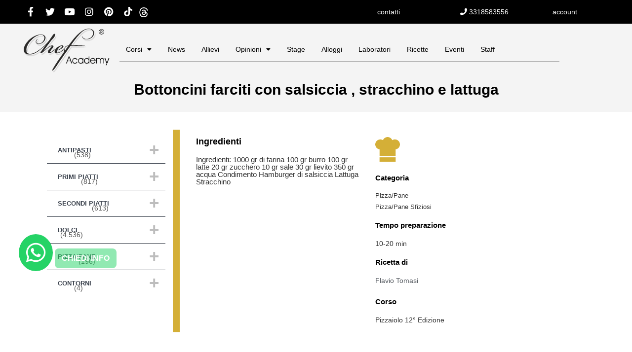

--- FILE ---
content_type: text/html; charset=UTF-8
request_url: https://chefacademy.it/ricette/https-www-chefacademy-it-it-pizza-pane-item-9708-bottoncini-farciti-con-salsiccia-stracchino-e-lattuga/
body_size: 40751
content:
<!DOCTYPE html>
<html lang="it-IT">
<head>
	<meta charset="UTF-8" />
<script type="text/javascript">
/* <![CDATA[ */
 if(!gform){document.addEventListener("gform_main_scripts_loaded",function(){gform.scriptsLoaded=!0}),window.addEventListener("DOMContentLoaded",function(){gform.domLoaded=!0});var gform={domLoaded:!1,scriptsLoaded:!1,initializeOnLoaded:function(o){gform.domLoaded&&gform.scriptsLoaded?o():!gform.domLoaded&&gform.scriptsLoaded?window.addEventListener("DOMContentLoaded",o):document.addEventListener("gform_main_scripts_loaded",o)},hooks:{action:{},filter:{}},addAction:function(o,n,r,t){gform.addHook("action",o,n,r,t)},addFilter:function(o,n,r,t){gform.addHook("filter",o,n,r,t)},doAction:function(o){gform.doHook("action",o,arguments)},applyFilters:function(o){return gform.doHook("filter",o,arguments)},removeAction:function(o,n){gform.removeHook("action",o,n)},removeFilter:function(o,n,r){gform.removeHook("filter",o,n,r)},addHook:function(o,n,r,t,i){null==gform.hooks[o][n]&&(gform.hooks[o][n]=[]);var e=gform.hooks[o][n];null==i&&(i=n+"_"+e.length),null==t&&(t=10),gform.hooks[o][n].push({tag:i,callable:r,priority:t})},doHook:function(o,n,r){if(r=Array.prototype.slice.call(r,1),null!=gform.hooks[o][n]){var t,i=gform.hooks[o][n];i.sort(function(o,n){return o.priority-n.priority});for(var e=0;e<i.length;e++)"function"!=typeof(t=i[e].callable)&&(t=window[t]),"action"==o?t.apply(null,r):r[0]=t.apply(null,r)}if("filter"==o)return r[0]},removeHook:function(o,n,r,t){if(null!=gform.hooks[o][n])for(var i=gform.hooks[o][n],e=i.length-1;0<=e;e--)null!=t&&t!=i[e].tag||null!=r&&r!=i[e].priority||i.splice(e,1)}}} 
/* ]]> */
</script>

	<meta name="viewport" content="width=device-width, initial-scale=1.0" />
	<link rel="pingback" href="https://chefacademy.it/xmlrpc.php">

	<meta name='robots' content='index, follow, max-image-preview:large, max-snippet:-1, max-video-preview:-1' />
	<style>img:is([sizes="auto" i], [sizes^="auto," i]) { contain-intrinsic-size: 3000px 1500px }</style>
	
<!-- Google Tag Manager by PYS -->
    <script data-cfasync="false" data-pagespeed-no-defer>
	    window.dataLayerPYS = window.dataLayerPYS || [];
	</script>
<!-- End Google Tag Manager by PYS --><meta property="og:title" content="Bottoncini farciti con salsiccia , stracchino e lattuga" />
<meta property="og:url" content="https://chefacademy.it/ricette/https-www-chefacademy-it-it-pizza-pane-item-9708-bottoncini-farciti-con-salsiccia-stracchino-e-lattuga/" />
<meta property="og:site_name" content="Chefacademy" />
<meta property="og:type" content="profile" />
<meta property="og:description" content="" />

	<!-- This site is optimized with the Yoast SEO plugin v25.4 - https://yoast.com/wordpress/plugins/seo/ -->
	<title>Bottoncini farciti con salsiccia , stracchino e lattuga - Chefacademy</title>
	<link rel="canonical" href="https://chefacademy.it/de/ricette/https-www-chefacademy-it-it-pizza-pane-item-9708-bottoncini-farciti-con-salsiccia-stracchino-e-lattuga/" />
	<meta property="og:locale" content="it_IT" />
	<meta property="og:type" content="article" />
	<meta property="og:title" content="Bottoncini farciti con salsiccia , stracchino e lattuga - Chefacademy" />
	<meta property="og:url" content="https://chefacademy.it/de/ricette/https-www-chefacademy-it-it-pizza-pane-item-9708-bottoncini-farciti-con-salsiccia-stracchino-e-lattuga/" />
	<meta property="og:site_name" content="Chefacademy" />
	<meta property="article:modified_time" content="2020-09-07T21:02:32+00:00" />
	<meta name="twitter:card" content="summary_large_image" />
	<script type="application/ld+json" class="yoast-schema-graph">{"@context":"https://schema.org","@graph":[{"@type":"WebPage","@id":"https://chefacademy.it/de/ricette/https-www-chefacademy-it-it-pizza-pane-item-9708-bottoncini-farciti-con-salsiccia-stracchino-e-lattuga/","url":"https://chefacademy.it/de/ricette/https-www-chefacademy-it-it-pizza-pane-item-9708-bottoncini-farciti-con-salsiccia-stracchino-e-lattuga/","name":"Bottoncini farciti con salsiccia , stracchino e lattuga - Chefacademy","isPartOf":{"@id":"https://chefacademy.it/#website"},"datePublished":"2020-09-07T21:02:31+00:00","dateModified":"2020-09-07T21:02:32+00:00","breadcrumb":{"@id":"https://chefacademy.it/de/ricette/https-www-chefacademy-it-it-pizza-pane-item-9708-bottoncini-farciti-con-salsiccia-stracchino-e-lattuga/#breadcrumb"},"inLanguage":"it-IT","potentialAction":[{"@type":"ReadAction","target":["https://chefacademy.it/de/ricette/https-www-chefacademy-it-it-pizza-pane-item-9708-bottoncini-farciti-con-salsiccia-stracchino-e-lattuga/"]}]},{"@type":"BreadcrumbList","@id":"https://chefacademy.it/de/ricette/https-www-chefacademy-it-it-pizza-pane-item-9708-bottoncini-farciti-con-salsiccia-stracchino-e-lattuga/#breadcrumb","itemListElement":[{"@type":"ListItem","position":1,"name":"Home","item":"https://chefacademy.it/"},{"@type":"ListItem","position":2,"name":"Listings","item":"https://chefacademy.it/listings/"},{"@type":"ListItem","position":3,"name":"Bottoncini farciti con salsiccia , stracchino e lattuga"}]},{"@type":"WebSite","@id":"https://chefacademy.it/#website","url":"https://chefacademy.it/","name":"Chefacademy","description":"Scuola professionale di cucina","potentialAction":[{"@type":"SearchAction","target":{"@type":"EntryPoint","urlTemplate":"https://chefacademy.it/?s={search_term_string}"},"query-input":{"@type":"PropertyValueSpecification","valueRequired":true,"valueName":"search_term_string"}}],"inLanguage":"it-IT"}]}</script>
	<!-- / Yoast SEO plugin. -->


<link rel='dns-prefetch' href='//maps.googleapis.com' />
<link rel='dns-prefetch' href='//cdnjs.cloudflare.com' />
<link rel='dns-prefetch' href='//fonts.googleapis.com' />

<link rel='stylesheet' id='wpb_wmca_accordion_style-css' href='https://chefacademy.it/wp-content/plugins/wpb-accordion-menu-or-category/elementor/../assets/css/wpb_wmca_style.css?ver=1.0' type='text/css' media='all' />
<link rel='preload stylesheet' as='style' onload="this.onload=null;this.rel='stylesheet'" id='wp-block-library-css' href='https://chefacademy.it/wp-includes/css/dist/block-library/style.min.css?ver=6.8.3' type='text/css' media='all' />
<style id='classic-theme-styles-inline-css' type='text/css'>
/*! This file is auto-generated */
.wp-block-button__link{color:#fff;background-color:#32373c;border-radius:9999px;box-shadow:none;text-decoration:none;padding:calc(.667em + 2px) calc(1.333em + 2px);font-size:1.125em}.wp-block-file__button{background:#32373c;color:#fff;text-decoration:none}
</style>
<style id='bp-login-form-style-inline-css' type='text/css'>
.widget_bp_core_login_widget .bp-login-widget-user-avatar{float:left}.widget_bp_core_login_widget .bp-login-widget-user-links{margin-left:70px}#bp-login-widget-form label{display:block;font-weight:600;margin:15px 0 5px;width:auto}#bp-login-widget-form input[type=password],#bp-login-widget-form input[type=text]{background-color:#fafafa;border:1px solid #d6d6d6;border-radius:0;font:inherit;font-size:100%;padding:.5em;width:100%}#bp-login-widget-form .bp-login-widget-register-link,#bp-login-widget-form .login-submit{display:inline;width:-moz-fit-content;width:fit-content}#bp-login-widget-form .bp-login-widget-register-link{margin-left:1em}#bp-login-widget-form .bp-login-widget-register-link a{filter:invert(1)}#bp-login-widget-form .bp-login-widget-pwd-link{font-size:80%}

</style>
<style id='bp-member-style-inline-css' type='text/css'>
[data-type="bp/member"] input.components-placeholder__input{border:1px solid #757575;border-radius:2px;flex:1 1 auto;padding:6px 8px}.bp-block-member{position:relative}.bp-block-member .member-content{display:flex}.bp-block-member .user-nicename{display:block}.bp-block-member .user-nicename a{border:none;color:currentColor;text-decoration:none}.bp-block-member .bp-profile-button{width:100%}.bp-block-member .bp-profile-button a.button{bottom:10px;display:inline-block;margin:18px 0 0;position:absolute;right:0}.bp-block-member.has-cover .item-header-avatar,.bp-block-member.has-cover .member-content,.bp-block-member.has-cover .member-description{z-index:2}.bp-block-member.has-cover .member-content,.bp-block-member.has-cover .member-description{padding-top:75px}.bp-block-member.has-cover .bp-member-cover-image{background-color:#c5c5c5;background-position:top;background-repeat:no-repeat;background-size:cover;border:0;display:block;height:150px;left:0;margin:0;padding:0;position:absolute;top:0;width:100%;z-index:1}.bp-block-member img.avatar{height:auto;width:auto}.bp-block-member.avatar-none .item-header-avatar{display:none}.bp-block-member.avatar-none.has-cover{min-height:200px}.bp-block-member.avatar-full{min-height:150px}.bp-block-member.avatar-full .item-header-avatar{width:180px}.bp-block-member.avatar-thumb .member-content{align-items:center;min-height:50px}.bp-block-member.avatar-thumb .item-header-avatar{width:70px}.bp-block-member.avatar-full.has-cover{min-height:300px}.bp-block-member.avatar-full.has-cover .item-header-avatar{width:200px}.bp-block-member.avatar-full.has-cover img.avatar{background:#fffc;border:2px solid #fff;margin-left:20px}.bp-block-member.avatar-thumb.has-cover .item-header-avatar{padding-top:75px}.entry .entry-content .bp-block-member .user-nicename a{border:none;color:currentColor;text-decoration:none}

</style>
<style id='bp-members-style-inline-css' type='text/css'>
[data-type="bp/members"] .components-placeholder.is-appender{min-height:0}[data-type="bp/members"] .components-placeholder.is-appender .components-placeholder__label:empty{display:none}[data-type="bp/members"] .components-placeholder input.components-placeholder__input{border:1px solid #757575;border-radius:2px;flex:1 1 auto;padding:6px 8px}[data-type="bp/members"].avatar-none .member-description{width:calc(100% - 44px)}[data-type="bp/members"].avatar-full .member-description{width:calc(100% - 224px)}[data-type="bp/members"].avatar-thumb .member-description{width:calc(100% - 114px)}[data-type="bp/members"] .member-content{position:relative}[data-type="bp/members"] .member-content .is-right{position:absolute;right:2px;top:2px}[data-type="bp/members"] .columns-2 .member-content .member-description,[data-type="bp/members"] .columns-3 .member-content .member-description,[data-type="bp/members"] .columns-4 .member-content .member-description{padding-left:44px;width:calc(100% - 44px)}[data-type="bp/members"] .columns-3 .is-right{right:-10px}[data-type="bp/members"] .columns-4 .is-right{right:-50px}.bp-block-members.is-grid{display:flex;flex-wrap:wrap;padding:0}.bp-block-members.is-grid .member-content{margin:0 1.25em 1.25em 0;width:100%}@media(min-width:600px){.bp-block-members.columns-2 .member-content{width:calc(50% - .625em)}.bp-block-members.columns-2 .member-content:nth-child(2n){margin-right:0}.bp-block-members.columns-3 .member-content{width:calc(33.33333% - .83333em)}.bp-block-members.columns-3 .member-content:nth-child(3n){margin-right:0}.bp-block-members.columns-4 .member-content{width:calc(25% - .9375em)}.bp-block-members.columns-4 .member-content:nth-child(4n){margin-right:0}}.bp-block-members .member-content{display:flex;flex-direction:column;padding-bottom:1em;text-align:center}.bp-block-members .member-content .item-header-avatar,.bp-block-members .member-content .member-description{width:100%}.bp-block-members .member-content .item-header-avatar{margin:0 auto}.bp-block-members .member-content .item-header-avatar img.avatar{display:inline-block}@media(min-width:600px){.bp-block-members .member-content{flex-direction:row;text-align:left}.bp-block-members .member-content .item-header-avatar,.bp-block-members .member-content .member-description{width:auto}.bp-block-members .member-content .item-header-avatar{margin:0}}.bp-block-members .member-content .user-nicename{display:block}.bp-block-members .member-content .user-nicename a{border:none;color:currentColor;text-decoration:none}.bp-block-members .member-content time{color:#767676;display:block;font-size:80%}.bp-block-members.avatar-none .item-header-avatar{display:none}.bp-block-members.avatar-full{min-height:190px}.bp-block-members.avatar-full .item-header-avatar{width:180px}.bp-block-members.avatar-thumb .member-content{min-height:80px}.bp-block-members.avatar-thumb .item-header-avatar{width:70px}.bp-block-members.columns-2 .member-content,.bp-block-members.columns-3 .member-content,.bp-block-members.columns-4 .member-content{display:block;text-align:center}.bp-block-members.columns-2 .member-content .item-header-avatar,.bp-block-members.columns-3 .member-content .item-header-avatar,.bp-block-members.columns-4 .member-content .item-header-avatar{margin:0 auto}.bp-block-members img.avatar{height:auto;max-width:-moz-fit-content;max-width:fit-content;width:auto}.bp-block-members .member-content.has-activity{align-items:center}.bp-block-members .member-content.has-activity .item-header-avatar{padding-right:1em}.bp-block-members .member-content.has-activity .wp-block-quote{margin-bottom:0;text-align:left}.bp-block-members .member-content.has-activity .wp-block-quote cite a,.entry .entry-content .bp-block-members .user-nicename a{border:none;color:currentColor;text-decoration:none}

</style>
<style id='bp-dynamic-members-style-inline-css' type='text/css'>
.bp-dynamic-block-container .item-options{font-size:.5em;margin:0 0 1em;padding:1em 0}.bp-dynamic-block-container .item-options a.selected{font-weight:600}.bp-dynamic-block-container ul.item-list{list-style:none;margin:1em 0;padding-left:0}.bp-dynamic-block-container ul.item-list li{margin-bottom:1em}.bp-dynamic-block-container ul.item-list li:after,.bp-dynamic-block-container ul.item-list li:before{content:" ";display:table}.bp-dynamic-block-container ul.item-list li:after{clear:both}.bp-dynamic-block-container ul.item-list li .item-avatar{float:left;width:60px}.bp-dynamic-block-container ul.item-list li .item{margin-left:70px}

</style>
<style id='bp-online-members-style-inline-css' type='text/css'>
.widget_bp_core_whos_online_widget .avatar-block,[data-type="bp/online-members"] .avatar-block{display:flex;flex-flow:row wrap}.widget_bp_core_whos_online_widget .avatar-block img,[data-type="bp/online-members"] .avatar-block img{margin:.5em}

</style>
<style id='bp-active-members-style-inline-css' type='text/css'>
.widget_bp_core_recently_active_widget .avatar-block,[data-type="bp/active-members"] .avatar-block{display:flex;flex-flow:row wrap}.widget_bp_core_recently_active_widget .avatar-block img,[data-type="bp/active-members"] .avatar-block img{margin:.5em}

</style>
<link rel='stylesheet' id='jet-engine-frontend-css' href='https://chefacademy.it/wp-content/plugins/jet-engine/assets/css/frontend.css?ver=3.7.10' type='text/css' media='all' />
<style id='global-styles-inline-css' type='text/css'>
:root{--wp--preset--aspect-ratio--square: 1;--wp--preset--aspect-ratio--4-3: 4/3;--wp--preset--aspect-ratio--3-4: 3/4;--wp--preset--aspect-ratio--3-2: 3/2;--wp--preset--aspect-ratio--2-3: 2/3;--wp--preset--aspect-ratio--16-9: 16/9;--wp--preset--aspect-ratio--9-16: 9/16;--wp--preset--color--black: #000000;--wp--preset--color--cyan-bluish-gray: #abb8c3;--wp--preset--color--white: #ffffff;--wp--preset--color--pale-pink: #f78da7;--wp--preset--color--vivid-red: #cf2e2e;--wp--preset--color--luminous-vivid-orange: #ff6900;--wp--preset--color--luminous-vivid-amber: #fcb900;--wp--preset--color--light-green-cyan: #7bdcb5;--wp--preset--color--vivid-green-cyan: #00d084;--wp--preset--color--pale-cyan-blue: #8ed1fc;--wp--preset--color--vivid-cyan-blue: #0693e3;--wp--preset--color--vivid-purple: #9b51e0;--wp--preset--gradient--vivid-cyan-blue-to-vivid-purple: linear-gradient(135deg,rgba(6,147,227,1) 0%,rgb(155,81,224) 100%);--wp--preset--gradient--light-green-cyan-to-vivid-green-cyan: linear-gradient(135deg,rgb(122,220,180) 0%,rgb(0,208,130) 100%);--wp--preset--gradient--luminous-vivid-amber-to-luminous-vivid-orange: linear-gradient(135deg,rgba(252,185,0,1) 0%,rgba(255,105,0,1) 100%);--wp--preset--gradient--luminous-vivid-orange-to-vivid-red: linear-gradient(135deg,rgba(255,105,0,1) 0%,rgb(207,46,46) 100%);--wp--preset--gradient--very-light-gray-to-cyan-bluish-gray: linear-gradient(135deg,rgb(238,238,238) 0%,rgb(169,184,195) 100%);--wp--preset--gradient--cool-to-warm-spectrum: linear-gradient(135deg,rgb(74,234,220) 0%,rgb(151,120,209) 20%,rgb(207,42,186) 40%,rgb(238,44,130) 60%,rgb(251,105,98) 80%,rgb(254,248,76) 100%);--wp--preset--gradient--blush-light-purple: linear-gradient(135deg,rgb(255,206,236) 0%,rgb(152,150,240) 100%);--wp--preset--gradient--blush-bordeaux: linear-gradient(135deg,rgb(254,205,165) 0%,rgb(254,45,45) 50%,rgb(107,0,62) 100%);--wp--preset--gradient--luminous-dusk: linear-gradient(135deg,rgb(255,203,112) 0%,rgb(199,81,192) 50%,rgb(65,88,208) 100%);--wp--preset--gradient--pale-ocean: linear-gradient(135deg,rgb(255,245,203) 0%,rgb(182,227,212) 50%,rgb(51,167,181) 100%);--wp--preset--gradient--electric-grass: linear-gradient(135deg,rgb(202,248,128) 0%,rgb(113,206,126) 100%);--wp--preset--gradient--midnight: linear-gradient(135deg,rgb(2,3,129) 0%,rgb(40,116,252) 100%);--wp--preset--font-size--small: 13px;--wp--preset--font-size--medium: 20px;--wp--preset--font-size--large: 36px;--wp--preset--font-size--x-large: 42px;--wp--preset--spacing--20: 0.44rem;--wp--preset--spacing--30: 0.67rem;--wp--preset--spacing--40: 1rem;--wp--preset--spacing--50: 1.5rem;--wp--preset--spacing--60: 2.25rem;--wp--preset--spacing--70: 3.38rem;--wp--preset--spacing--80: 5.06rem;--wp--preset--shadow--natural: 6px 6px 9px rgba(0, 0, 0, 0.2);--wp--preset--shadow--deep: 12px 12px 50px rgba(0, 0, 0, 0.4);--wp--preset--shadow--sharp: 6px 6px 0px rgba(0, 0, 0, 0.2);--wp--preset--shadow--outlined: 6px 6px 0px -3px rgba(255, 255, 255, 1), 6px 6px rgba(0, 0, 0, 1);--wp--preset--shadow--crisp: 6px 6px 0px rgba(0, 0, 0, 1);}:where(.is-layout-flex){gap: 0.5em;}:where(.is-layout-grid){gap: 0.5em;}body .is-layout-flex{display: flex;}.is-layout-flex{flex-wrap: wrap;align-items: center;}.is-layout-flex > :is(*, div){margin: 0;}body .is-layout-grid{display: grid;}.is-layout-grid > :is(*, div){margin: 0;}:where(.wp-block-columns.is-layout-flex){gap: 2em;}:where(.wp-block-columns.is-layout-grid){gap: 2em;}:where(.wp-block-post-template.is-layout-flex){gap: 1.25em;}:where(.wp-block-post-template.is-layout-grid){gap: 1.25em;}.has-black-color{color: var(--wp--preset--color--black) !important;}.has-cyan-bluish-gray-color{color: var(--wp--preset--color--cyan-bluish-gray) !important;}.has-white-color{color: var(--wp--preset--color--white) !important;}.has-pale-pink-color{color: var(--wp--preset--color--pale-pink) !important;}.has-vivid-red-color{color: var(--wp--preset--color--vivid-red) !important;}.has-luminous-vivid-orange-color{color: var(--wp--preset--color--luminous-vivid-orange) !important;}.has-luminous-vivid-amber-color{color: var(--wp--preset--color--luminous-vivid-amber) !important;}.has-light-green-cyan-color{color: var(--wp--preset--color--light-green-cyan) !important;}.has-vivid-green-cyan-color{color: var(--wp--preset--color--vivid-green-cyan) !important;}.has-pale-cyan-blue-color{color: var(--wp--preset--color--pale-cyan-blue) !important;}.has-vivid-cyan-blue-color{color: var(--wp--preset--color--vivid-cyan-blue) !important;}.has-vivid-purple-color{color: var(--wp--preset--color--vivid-purple) !important;}.has-black-background-color{background-color: var(--wp--preset--color--black) !important;}.has-cyan-bluish-gray-background-color{background-color: var(--wp--preset--color--cyan-bluish-gray) !important;}.has-white-background-color{background-color: var(--wp--preset--color--white) !important;}.has-pale-pink-background-color{background-color: var(--wp--preset--color--pale-pink) !important;}.has-vivid-red-background-color{background-color: var(--wp--preset--color--vivid-red) !important;}.has-luminous-vivid-orange-background-color{background-color: var(--wp--preset--color--luminous-vivid-orange) !important;}.has-luminous-vivid-amber-background-color{background-color: var(--wp--preset--color--luminous-vivid-amber) !important;}.has-light-green-cyan-background-color{background-color: var(--wp--preset--color--light-green-cyan) !important;}.has-vivid-green-cyan-background-color{background-color: var(--wp--preset--color--vivid-green-cyan) !important;}.has-pale-cyan-blue-background-color{background-color: var(--wp--preset--color--pale-cyan-blue) !important;}.has-vivid-cyan-blue-background-color{background-color: var(--wp--preset--color--vivid-cyan-blue) !important;}.has-vivid-purple-background-color{background-color: var(--wp--preset--color--vivid-purple) !important;}.has-black-border-color{border-color: var(--wp--preset--color--black) !important;}.has-cyan-bluish-gray-border-color{border-color: var(--wp--preset--color--cyan-bluish-gray) !important;}.has-white-border-color{border-color: var(--wp--preset--color--white) !important;}.has-pale-pink-border-color{border-color: var(--wp--preset--color--pale-pink) !important;}.has-vivid-red-border-color{border-color: var(--wp--preset--color--vivid-red) !important;}.has-luminous-vivid-orange-border-color{border-color: var(--wp--preset--color--luminous-vivid-orange) !important;}.has-luminous-vivid-amber-border-color{border-color: var(--wp--preset--color--luminous-vivid-amber) !important;}.has-light-green-cyan-border-color{border-color: var(--wp--preset--color--light-green-cyan) !important;}.has-vivid-green-cyan-border-color{border-color: var(--wp--preset--color--vivid-green-cyan) !important;}.has-pale-cyan-blue-border-color{border-color: var(--wp--preset--color--pale-cyan-blue) !important;}.has-vivid-cyan-blue-border-color{border-color: var(--wp--preset--color--vivid-cyan-blue) !important;}.has-vivid-purple-border-color{border-color: var(--wp--preset--color--vivid-purple) !important;}.has-vivid-cyan-blue-to-vivid-purple-gradient-background{background: var(--wp--preset--gradient--vivid-cyan-blue-to-vivid-purple) !important;}.has-light-green-cyan-to-vivid-green-cyan-gradient-background{background: var(--wp--preset--gradient--light-green-cyan-to-vivid-green-cyan) !important;}.has-luminous-vivid-amber-to-luminous-vivid-orange-gradient-background{background: var(--wp--preset--gradient--luminous-vivid-amber-to-luminous-vivid-orange) !important;}.has-luminous-vivid-orange-to-vivid-red-gradient-background{background: var(--wp--preset--gradient--luminous-vivid-orange-to-vivid-red) !important;}.has-very-light-gray-to-cyan-bluish-gray-gradient-background{background: var(--wp--preset--gradient--very-light-gray-to-cyan-bluish-gray) !important;}.has-cool-to-warm-spectrum-gradient-background{background: var(--wp--preset--gradient--cool-to-warm-spectrum) !important;}.has-blush-light-purple-gradient-background{background: var(--wp--preset--gradient--blush-light-purple) !important;}.has-blush-bordeaux-gradient-background{background: var(--wp--preset--gradient--blush-bordeaux) !important;}.has-luminous-dusk-gradient-background{background: var(--wp--preset--gradient--luminous-dusk) !important;}.has-pale-ocean-gradient-background{background: var(--wp--preset--gradient--pale-ocean) !important;}.has-electric-grass-gradient-background{background: var(--wp--preset--gradient--electric-grass) !important;}.has-midnight-gradient-background{background: var(--wp--preset--gradient--midnight) !important;}.has-small-font-size{font-size: var(--wp--preset--font-size--small) !important;}.has-medium-font-size{font-size: var(--wp--preset--font-size--medium) !important;}.has-large-font-size{font-size: var(--wp--preset--font-size--large) !important;}.has-x-large-font-size{font-size: var(--wp--preset--font-size--x-large) !important;}
:where(.wp-block-post-template.is-layout-flex){gap: 1.25em;}:where(.wp-block-post-template.is-layout-grid){gap: 1.25em;}
:where(.wp-block-columns.is-layout-flex){gap: 2em;}:where(.wp-block-columns.is-layout-grid){gap: 2em;}
:root :where(.wp-block-pullquote){font-size: 1.5em;line-height: 1.6;}
</style>
<link rel='stylesheet' id='wcusage-tab-settings-css' href='https://chefacademy.it/wp-content/plugins/woo-coupon-usage/css/tab-settings.css?ver=1.0.0' type='text/css' media='all' />
<link rel='stylesheet' id='woo-coupon-usage-style-css' href='https://chefacademy.it/wp-content/plugins/woo-coupon-usage/css/style.css?ver=5.18.2' type='text/css' media='all' />
<link rel='stylesheet' id='woocommerce-layout-css' href='https://chefacademy.it/wp-content/plugins/woocommerce/assets/css/woocommerce-layout.css?ver=9.9.5' type='text/css' media='all' />
<link rel='stylesheet' id='woocommerce-smallscreen-css' href='https://chefacademy.it/wp-content/plugins/woocommerce/assets/css/woocommerce-smallscreen.css?ver=9.9.5' type='text/css' media='only screen and (max-width: 768px)' />
<link rel='stylesheet' id='woocommerce-general-css' href='https://chefacademy.it/wp-content/plugins/woocommerce/assets/css/woocommerce.css?ver=9.9.5' type='text/css' media='all' />
<style id='woocommerce-inline-inline-css' type='text/css'>
.woocommerce form .form-row .required { visibility: visible; }
</style>
<link rel='stylesheet' id='ibx-wpfomo-style-css' href='https://chefacademy.it/wp-content/plugins/wpfomify/assets/css/frontend.css?ver=6.8.3' type='text/css' media='all' />
<link rel='stylesheet' id='wpml-legacy-dropdown-0-css' href='https://chefacademy.it/wp-content/plugins/sitepress-multilingual-cms/templates/language-switchers/legacy-dropdown/style.min.css?ver=1' type='text/css' media='all' />
<link rel='stylesheet' id='wcct_public_css-css' href='https://chefacademy.it/wp-content/plugins/finale-woocommerce-sales-countdown-timer-discount-plugin/assets/css/wcct_combined.css?ver=2.19.0' type='text/css' media='all' />
<link rel='stylesheet' id='dashicons-css' href='https://chefacademy.it/wp-includes/css/dashicons.min.css?ver=6.8.3' type='text/css' media='all' />
<style id='dashicons-inline-css' type='text/css'>
[data-font="Dashicons"]:before {font-family: 'Dashicons' !important;content: attr(data-icon) !important;speak: none !important;font-weight: normal !important;font-variant: normal !important;text-transform: none !important;line-height: 1 !important;font-style: normal !important;-webkit-font-smoothing: antialiased !important;-moz-osx-font-smoothing: grayscale !important;}
</style>
<link rel='stylesheet' id='brands-styles-css' href='https://chefacademy.it/wp-content/plugins/woocommerce/assets/css/brands.css?ver=9.9.5' type='text/css' media='all' />
<link rel='stylesheet' id='elementor-icons-css' href='https://chefacademy.it/wp-content/plugins/elementor/assets/lib/eicons/css/elementor-icons.min.css?ver=5.43.0' type='text/css' media='all' />
<link rel='stylesheet' id='elementor-frontend-css' href='https://chefacademy.it/wp-content/plugins/elementor/assets/css/frontend.min.css?ver=3.30.2' type='text/css' media='all' />
<link rel='stylesheet' id='elementor-post-4904-css' href='https://chefacademy.it/wp-content/uploads/elementor/css/post-4904.css?ver=1760195308' type='text/css' media='all' />
<link rel='stylesheet' id='font-awesome-5-all-css' href='https://chefacademy.it/wp-content/plugins/elementor/assets/lib/font-awesome/css/all.min.css?ver=3.30.2' type='text/css' media='all' />
<link rel='stylesheet' id='font-awesome-4-shim-css' href='https://chefacademy.it/wp-content/plugins/elementor/assets/lib/font-awesome/css/v4-shims.min.css?ver=3.30.2' type='text/css' media='all' />
<link rel='stylesheet' id='ml-elementor-toolkit-pro-general-css' href='https://chefacademy.it/wp-content/plugins/ml-elementor-toolkit-pro/assets/css/general.css?ver=1.9.1' type='text/css' media='all' />
<link rel='stylesheet' id='widget-social-icons-css' href='https://chefacademy.it/wp-content/plugins/elementor/assets/css/widget-social-icons.min.css?ver=3.30.2' type='text/css' media='all' />
<link rel='stylesheet' id='e-apple-webkit-css' href='https://chefacademy.it/wp-content/plugins/elementor/assets/css/conditionals/apple-webkit.min.css?ver=3.30.2' type='text/css' media='all' />
<link rel='stylesheet' id='widget-image-css' href='https://chefacademy.it/wp-content/plugins/elementor/assets/css/widget-image.min.css?ver=3.30.2' type='text/css' media='all' />
<link rel='stylesheet' id='widget-heading-css' href='https://chefacademy.it/wp-content/plugins/elementor/assets/css/widget-heading.min.css?ver=3.30.2' type='text/css' media='all' />
<link rel='stylesheet' id='widget-divider-css' href='https://chefacademy.it/wp-content/plugins/elementor/assets/css/widget-divider.min.css?ver=3.30.2' type='text/css' media='all' />
<link rel='stylesheet' id='widget-nav-menu-css' href='https://chefacademy.it/wp-content/plugins/elementor-pro/assets/css/widget-nav-menu.min.css?ver=3.28.4' type='text/css' media='all' />
<link rel='stylesheet' id='widget-pp-gravity-forms-css' href='https://chefacademy.it/wp-content/plugins/powerpack-lite-for-elementor/assets/css/min/widget-gravity-forms.min.css?ver=2.9.2' type='text/css' media='all' />
<link rel='stylesheet' id='widget-icon-list-css' href='https://chefacademy.it/wp-content/plugins/elementor/assets/css/widget-icon-list.min.css?ver=3.30.2' type='text/css' media='all' />
<link rel='stylesheet' id='e-animation-float-css' href='https://chefacademy.it/wp-content/plugins/elementor/assets/lib/animations/styles/e-animation-float.min.css?ver=3.30.2' type='text/css' media='all' />
<link rel='stylesheet' id='widget-icon-box-css' href='https://chefacademy.it/wp-content/plugins/elementor/assets/css/widget-icon-box.min.css?ver=3.30.2' type='text/css' media='all' />
<link rel='stylesheet' id='widget-author-box-css' href='https://chefacademy.it/wp-content/plugins/elementor-pro/assets/css/widget-author-box.min.css?ver=3.28.4' type='text/css' media='all' />
<link rel='stylesheet' id='widget-share-buttons-css' href='https://chefacademy.it/wp-content/plugins/elementor-pro/assets/css/widget-share-buttons.min.css?ver=3.28.4' type='text/css' media='all' />
<link rel='stylesheet' id='elementor-icons-shared-0-css' href='https://chefacademy.it/wp-content/plugins/elementor/assets/lib/font-awesome/css/fontawesome.min.css?ver=5.15.3' type='text/css' media='all' />
<link rel='stylesheet' id='elementor-icons-fa-solid-css' href='https://chefacademy.it/wp-content/plugins/elementor/assets/lib/font-awesome/css/solid.min.css?ver=5.15.3' type='text/css' media='all' />
<link rel='stylesheet' id='elementor-icons-fa-brands-css' href='https://chefacademy.it/wp-content/plugins/elementor/assets/lib/font-awesome/css/brands.min.css?ver=5.15.3' type='text/css' media='all' />
<link rel='stylesheet' id='widget-spacer-css' href='https://chefacademy.it/wp-content/plugins/elementor/assets/css/widget-spacer.min.css?ver=3.30.2' type='text/css' media='all' />
<link rel='stylesheet' id='elementor-post-172276-css' href='https://chefacademy.it/wp-content/uploads/elementor/css/post-172276.css?ver=1763807702' type='text/css' media='all' />
<link rel='stylesheet' id='elementor-post-172596-css' href='https://chefacademy.it/wp-content/uploads/elementor/css/post-172596.css?ver=1760195309' type='text/css' media='all' />
<link rel='stylesheet' id='elementor-post-171898-css' href='https://chefacademy.it/wp-content/uploads/elementor/css/post-171898.css?ver=1760214571' type='text/css' media='all' />
<link rel='stylesheet' id='fluentform-elementor-widget-css' href='https://chefacademy.it/wp-content/plugins/fluentform/assets/css/fluent-forms-elementor-widget.css?ver=6.0.4' type='text/css' media='all' />
<link rel='stylesheet' id='jet-woo-builder-css' href='https://chefacademy.it/wp-content/plugins/jet-woo-builder/assets/css/frontend.css?ver=2.1.20' type='text/css' media='all' />
<style id='jet-woo-builder-inline-css' type='text/css'>
@font-face {
				font-family: "WooCommerce";
				font-weight: normal;
				font-style: normal;
				src: url("https://chefacademy.it/wp-content/plugins/woocommerce/assets/fonts/WooCommerce.eot");
				src: url("https://chefacademy.it/wp-content/plugins/woocommerce/assets/fonts/WooCommerce.eot?#iefix") format("embedded-opentype"),
					 url("https://chefacademy.it/wp-content/plugins/woocommerce/assets/fonts/WooCommerce.woff") format("woff"),
					 url("https://chefacademy.it/wp-content/plugins/woocommerce/assets/fonts/WooCommerce.ttf") format("truetype"),
					 url("https://chefacademy.it/wp-content/plugins/woocommerce/assets/fonts/WooCommerce.svg#WooCommerce") format("svg");
			}
</style>
<link rel='stylesheet' id='swiper-css' href='https://chefacademy.it/wp-content/plugins/elementor/assets/lib/swiper/v8/css/swiper.min.css?ver=8.4.5' type='text/css' media='all' />
<link rel='stylesheet' id='e-swiper-css' href='https://chefacademy.it/wp-content/plugins/elementor/assets/css/conditionals/e-swiper.min.css?ver=3.30.2' type='text/css' media='all' />
<link rel='stylesheet' id='jet-woo-builder-frontend-font-css' href='https://chefacademy.it/wp-content/plugins/jet-woo-builder/assets/css/lib/jetwoobuilder-frontend-font/css/jetwoobuilder-frontend-font.css?ver=2.1.20' type='text/css' media='all' />
<link rel='stylesheet' id='mylisting-google-maps-css' href='https://chefacademy.it/wp-content/themes/my-listing/assets/dist/maps/google-maps/google-maps.css?ver=2.12' type='text/css' media='all' />
<link rel='preload stylesheet' as='style' onload="this.onload=null;this.rel='stylesheet'" id='mylisting-icons-css' href='https://chefacademy.it/wp-content/themes/my-listing/assets/dist/icons.css?ver=2.12' type='text/css' media='all' />
<link rel='stylesheet' id='mylisting-material-icons-css' href='https://fonts.googleapis.com/icon?family=Material+Icons&#038;display=swap&#038;ver=6.8.3' type='text/css' media='all' />
<link rel='stylesheet' id='mylisting-select2-css' href='https://chefacademy.it/wp-content/themes/my-listing/assets/vendor/select2/select2.css?ver=4.0.13' type='text/css' media='all' />
<link rel='stylesheet' id='mylisting-vendor-css' href='https://chefacademy.it/wp-content/themes/my-listing/assets/dist/vendor.css?ver=2.12' type='text/css' media='all' />
<link rel='stylesheet' id='mylisting-frontend-css' href='https://chefacademy.it/wp-content/themes/my-listing/assets/dist/frontend.css?ver=2.12' type='text/css' media='all' />
<link rel='stylesheet' id='ml-max-w-1200-css' href='https://chefacademy.it/wp-content/themes/my-listing/assets/dist/max-width-1200.css?ver=2.12' type='text/css' media='(max-width: 1200px)' />
<link rel='stylesheet' id='ml-max-w-992-css' href='https://chefacademy.it/wp-content/themes/my-listing/assets/dist/max-width-992.css?ver=2.12' type='text/css' media='(max-width: 992px)' />
<link rel='stylesheet' id='ml-max-w-768-css' href='https://chefacademy.it/wp-content/themes/my-listing/assets/dist/max-width-768.css?ver=2.12' type='text/css' media='(max-width: 768px)' />
<link rel='stylesheet' id='ml-max-w-600-css' href='https://chefacademy.it/wp-content/themes/my-listing/assets/dist/max-width-600.css?ver=2.12' type='text/css' media='(max-width: 600px)' />
<link rel='stylesheet' id='ml-max-w-480-css' href='https://chefacademy.it/wp-content/themes/my-listing/assets/dist/max-width-480.css?ver=2.12' type='text/css' media='(max-width: 480px)' />
<link rel='stylesheet' id='ml-max-w-320-css' href='https://chefacademy.it/wp-content/themes/my-listing/assets/dist/max-width-320.css?ver=2.12' type='text/css' media='(max-width: 320px)' />
<link rel='stylesheet' id='ml-min-w-993-css' href='https://chefacademy.it/wp-content/themes/my-listing/assets/dist/min-width-993.css?ver=2.12' type='text/css' media='(min-width: 993px)' />
<link rel='stylesheet' id='ml-min-w-1201-css' href='https://chefacademy.it/wp-content/themes/my-listing/assets/dist/min-width-1201.css?ver=2.12' type='text/css' media='(min-width: 1201px)' />
<link rel='stylesheet' id='mylisting-single-listing-css' href='https://chefacademy.it/wp-content/themes/my-listing/assets/dist/single-listing.css?ver=2.12' type='text/css' media='all' />
<link rel='stylesheet' id='wc-general-style-css' href='https://chefacademy.it/wp-content/themes/my-listing/assets/dist/wc-general-style.css?ver=2.12' type='text/css' media='all' />
<link rel='stylesheet' id='theme-styles-default-css' href='https://chefacademy.it/wp-content/themes/my-listing/style.css?ver=6.8.3' type='text/css' media='all' />
<style id='theme-styles-default-inline-css' type='text/css'>
:root{}
</style>
<link rel='stylesheet' id='mylisting-dynamic-styles-css' href='https://chefacademy.it/wp-content/uploads/mylisting-dynamic-styles.css?ver=1760552999' type='text/css' media='all' />
<link rel='stylesheet' id='elementor-gf-local-montserrat-css' href='https://chefacademy.it/wp-content/uploads/elementor/google-fonts/css/montserrat.css?ver=1746683613' type='text/css' media='all' />
<link rel='stylesheet' id='elementor-icons-tiktok-css' href='https://chefacademy.it/wp-content/uploads/elementor/custom-icons/tiktok/css/tiktok.css?ver=1.0.0' type='text/css' media='all' />
<script type="text/javascript" id="jquery-core-js-extra">
/* <![CDATA[ */
var pp = {"ajax_url":"https:\/\/chefacademy.it\/wp-admin\/admin-ajax.php"};
var xlwcty = {"ajax_url":"https:\/\/chefacademy.it\/wp-admin\/admin-ajax.php","version":"1.17.0","wc_version":"9.9.5","l":"Valid"};
/* ]]> */
</script>
<script type="text/javascript" src="https://chefacademy.it/wp-includes/js/jquery/jquery.min.js?ver=3.7.1" id="jquery-core-js"></script>
<script type="text/javascript" src="https://chefacademy.it/wp-content/plugins/woo-coupon-usage/js/woo-coupon-usage.js?ver=5.8.0" id="woo-coupon-usage-js"></script>
<script type="text/javascript" src="https://chefacademy.it/wp-content/plugins/woocommerce/assets/js/jquery-blockui/jquery.blockUI.min.js?ver=2.7.0-wc.9.9.5" id="jquery-blockui-js" defer="defer" data-wp-strategy="defer"></script>
<script type="text/javascript" id="wc-add-to-cart-js-extra">
/* <![CDATA[ */
var wc_add_to_cart_params = {"ajax_url":"\/wp-admin\/admin-ajax.php","wc_ajax_url":"\/?wc-ajax=%%endpoint%%","i18n_view_cart":"Visualizza carrello","cart_url":"https:\/\/chefacademy.it\/cart\/","is_cart":"","cart_redirect_after_add":"no"};
/* ]]> */
</script>
<script type="text/javascript" src="https://chefacademy.it/wp-content/plugins/woocommerce/assets/js/frontend/add-to-cart.min.js?ver=9.9.5" id="wc-add-to-cart-js" defer="defer" data-wp-strategy="defer"></script>
<script type="text/javascript" src="https://chefacademy.it/wp-content/plugins/woocommerce/assets/js/js-cookie/js.cookie.min.js?ver=2.1.4-wc.9.9.5" id="js-cookie-js" defer="defer" data-wp-strategy="defer"></script>
<script type="text/javascript" id="woocommerce-js-extra">
/* <![CDATA[ */
var woocommerce_params = {"ajax_url":"\/wp-admin\/admin-ajax.php","wc_ajax_url":"\/?wc-ajax=%%endpoint%%","i18n_password_show":"Mostra password","i18n_password_hide":"Nascondi password"};
/* ]]> */
</script>
<script type="text/javascript" src="https://chefacademy.it/wp-content/plugins/woocommerce/assets/js/frontend/woocommerce.min.js?ver=9.9.5" id="woocommerce-js" defer="defer" data-wp-strategy="defer"></script>
<script type="text/javascript" src="https://chefacademy.it/wp-content/plugins/wpfomify/assets/js/jquery.cookie.js?ver=6.8.3" id="jquery-cookie-script-js"></script>
<script type="text/javascript" src="https://chefacademy.it/wp-content/plugins/sitepress-multilingual-cms/templates/language-switchers/legacy-dropdown/script.min.js?ver=1" id="wpml-legacy-dropdown-0-js"></script>
<script type="text/javascript" src="https://chefacademy.it/wp-content/plugins/elementor/assets/lib/font-awesome/js/v4-shims.min.js?ver=3.30.2" id="font-awesome-4-shim-js"></script>
<script type="text/javascript" src="https://chefacademy.it/wp-content/plugins/pixelyoursite-super-pack/dist/scripts/public.js?ver=6.0.0" id="pys_sp_public_js-js"></script>
<link rel="https://api.w.org/" href="https://chefacademy.it/wp-json/" /><link rel="EditURI" type="application/rsd+xml" title="RSD" href="https://chefacademy.it/xmlrpc.php?rsd" />
<meta name="generator" content="WordPress 6.8.3" />
<meta name="generator" content="WooCommerce 9.9.5" />
<link rel='shortlink' href='https://chefacademy.it/?p=136812' />
<link rel="alternate" title="oEmbed (JSON)" type="application/json+oembed" href="https://chefacademy.it/wp-json/oembed/1.0/embed?url=https%3A%2F%2Fchefacademy.it%2Fricette%2Fhttps-www-chefacademy-it-it-pizza-pane-item-9708-bottoncini-farciti-con-salsiccia-stracchino-e-lattuga%2F" />
<link rel="alternate" title="oEmbed (XML)" type="text/xml+oembed" href="https://chefacademy.it/wp-json/oembed/1.0/embed?url=https%3A%2F%2Fchefacademy.it%2Fricette%2Fhttps-www-chefacademy-it-it-pizza-pane-item-9708-bottoncini-farciti-con-salsiccia-stracchino-e-lattuga%2F&#038;format=xml" />
<meta name="generator" content="WPML ver:4.7.4 stt:5,1,3,27,45,2;" />

	<script type="text/javascript">var ajaxurl = 'https://chefacademy.it/wp-admin/admin-ajax.php';</script>


<!-- This website runs the Product Feed ELITE for WooCommerce by AdTribes.io plugin -->
<script type="text/javascript">var MyListing = {"Helpers":{},"Handlers":{},"MapConfig":{"ClusterSize":35,"AccessToken":"AIzaSyCpIFDaFuFab0h3bCmrudUTPX6byOwCYf4","Language":"default","TypeRestrictions":"geocode","CountryRestrictions":[],"CustomSkins":{}}};</script><script type="text/javascript">var CASE27 = {"ajax_url":"https:\/\/chefacademy.it\/wp-admin\/admin-ajax.php","login_url":"https:\/\/chefacademy.it\/my-account\/","register_url":"https:\/\/chefacademy.it\/my-account\/?register","mylisting_ajax_url":"\/?mylisting-ajax=1","theme_folder":"https:\/\/chefacademy.it\/wp-content\/themes\/my-listing","theme_version":"2.12","env":"production","ajax_nonce":"dc5385a19d","l10n":{"selectOption":"Scegli","errorLoading":"The results could not be loaded.","removeAllItems":"Remove all items","loadingMore":"Loading more results\u2026","noResults":"No results found","searching":"Ricerca...","datepicker":{"format":"DD MMMM, YY","timeFormat":"h:mm A","dateTimeFormat":"DD MMMM, YY, h:mm A","timePicker24Hour":false,"firstDay":1,"applyLabel":"Apply","cancelLabel":"Cancel","customRangeLabel":"Custom Range","daysOfWeek":["Su","Mo","Tu","We","Th","Fr","Sa"],"monthNames":["January","February","March","April","May","June","July","August","September","October","November","December"]},"irreversible_action":"This is an irreversible action. Proceed anyway?","delete_listing_confirm":"Are you sure you want to delete this listing?","copied_to_clipboard":"Copied!","nearby_listings_location_required":"Enter a location to find nearby listings.","nearby_listings_retrieving_location":"Retrieving location...","nearby_listings_searching":"Searching for nearby listings...","geolocation_failed":"You must enable location to use this feature.","something_went_wrong":"Something went wrong.","all_in_category":"Tutti in \"%s\"","invalid_file_type":"Invalid file type. Accepted types:","file_limit_exceeded":"You have exceeded the file upload limit (%d).","file_size_limit":"This attachement (%s) exceeds upload size limit (%d).","terms_limit":"You can select a maximum of %s item(s) for this field.","input_too_short":"Field value can't be shorter than %d characters.","input_too_long":"Field value can't be longer than %d characters."},"woocommerce":[],"map_provider":"google-maps","google_btn_local":"it_IT","caption1":"","caption2":"","close_on_scroll":"","recaptcha_type":"v2","recaptcha_key":"","select2_keep_open_multi":"1","js_field_html_img":"<div class=\"uploaded-file uploaded-image review-gallery-image job-manager-uploaded-file\">\t<span class=\"uploaded-file-preview\">\t\t\t\t\t<span class=\"job-manager-uploaded-file-preview\">\t\t\t\t<img alt=\"Uploaded file\" src=\"\">\t\t\t<\/span>\t\t\t\t<a href=\"#\" class=\"remove-uploaded-file review-gallery-image-remove job-manager-remove-uploaded-file\"><i class=\"mi delete\"><\/i><\/a>\t<\/span>\t<input type=\"hidden\" class=\"input-text\" name=\"\" value=\"b64:\"><\/div>","js_field_html":"<div class=\"uploaded-file  review-gallery-image job-manager-uploaded-file\">\t<span class=\"uploaded-file-preview\">\t\t\t\t\t<span class=\"job-manager-uploaded-file-name\">\t\t\t\t<i class=\"mi insert_drive_file uploaded-file-icon\"><\/i>\t\t\t\t<code><\/code>\t\t\t<\/span>\t\t\t\t<a href=\"#\" class=\"remove-uploaded-file review-gallery-image-remove job-manager-remove-uploaded-file\"><i class=\"mi delete\"><\/i><\/a>\t<\/span>\t<input type=\"hidden\" class=\"input-text\" name=\"\" value=\"b64:\"><\/div>"};</script>	<noscript><style>.woocommerce-product-gallery{ opacity: 1 !important; }</style></noscript>
	<meta name="generator" content="Elementor 3.30.2; features: additional_custom_breakpoints; settings: css_print_method-external, google_font-enabled, font_display-auto">
<style type="text/css">.recentcomments a{display:inline !important;padding:0 !important;margin:0 !important;}</style>            <input type="hidden" id="case27-post-id" value="136812">
            <input type="hidden" id="case27-author-id" value="3476">
            			<style>
				.e-con.e-parent:nth-of-type(n+4):not(.e-lazyloaded):not(.e-no-lazyload),
				.e-con.e-parent:nth-of-type(n+4):not(.e-lazyloaded):not(.e-no-lazyload) * {
					background-image: none !important;
				}
				@media screen and (max-height: 1024px) {
					.e-con.e-parent:nth-of-type(n+3):not(.e-lazyloaded):not(.e-no-lazyload),
					.e-con.e-parent:nth-of-type(n+3):not(.e-lazyloaded):not(.e-no-lazyload) * {
						background-image: none !important;
					}
				}
				@media screen and (max-height: 640px) {
					.e-con.e-parent:nth-of-type(n+2):not(.e-lazyloaded):not(.e-no-lazyload),
					.e-con.e-parent:nth-of-type(n+2):not(.e-lazyloaded):not(.e-no-lazyload) * {
						background-image: none !important;
					}
				}
			</style>
			<meta name="generator" content="Powered by Slider Revolution 6.7.12 - responsive, Mobile-Friendly Slider Plugin for WordPress with comfortable drag and drop interface." />
<link rel="icon" href="https://chefacademy.it/wp-content/uploads/2020/11/favicon-100x100.ico" sizes="32x32" />
<link rel="icon" href="https://chefacademy.it/wp-content/uploads/2020/11/favicon.ico" sizes="192x192" />
<link rel="apple-touch-icon" href="https://chefacademy.it/wp-content/uploads/2020/11/favicon.ico" />
<meta name="msapplication-TileImage" content="https://chefacademy.it/wp-content/uploads/2020/11/favicon.ico" />
<script>function setREVStartSize(e){
			//window.requestAnimationFrame(function() {
				window.RSIW = window.RSIW===undefined ? window.innerWidth : window.RSIW;
				window.RSIH = window.RSIH===undefined ? window.innerHeight : window.RSIH;
				try {
					var pw = document.getElementById(e.c).parentNode.offsetWidth,
						newh;
					pw = pw===0 || isNaN(pw) || (e.l=="fullwidth" || e.layout=="fullwidth") ? window.RSIW : pw;
					e.tabw = e.tabw===undefined ? 0 : parseInt(e.tabw);
					e.thumbw = e.thumbw===undefined ? 0 : parseInt(e.thumbw);
					e.tabh = e.tabh===undefined ? 0 : parseInt(e.tabh);
					e.thumbh = e.thumbh===undefined ? 0 : parseInt(e.thumbh);
					e.tabhide = e.tabhide===undefined ? 0 : parseInt(e.tabhide);
					e.thumbhide = e.thumbhide===undefined ? 0 : parseInt(e.thumbhide);
					e.mh = e.mh===undefined || e.mh=="" || e.mh==="auto" ? 0 : parseInt(e.mh,0);
					if(e.layout==="fullscreen" || e.l==="fullscreen")
						newh = Math.max(e.mh,window.RSIH);
					else{
						e.gw = Array.isArray(e.gw) ? e.gw : [e.gw];
						for (var i in e.rl) if (e.gw[i]===undefined || e.gw[i]===0) e.gw[i] = e.gw[i-1];
						e.gh = e.el===undefined || e.el==="" || (Array.isArray(e.el) && e.el.length==0)? e.gh : e.el;
						e.gh = Array.isArray(e.gh) ? e.gh : [e.gh];
						for (var i in e.rl) if (e.gh[i]===undefined || e.gh[i]===0) e.gh[i] = e.gh[i-1];
											
						var nl = new Array(e.rl.length),
							ix = 0,
							sl;
						e.tabw = e.tabhide>=pw ? 0 : e.tabw;
						e.thumbw = e.thumbhide>=pw ? 0 : e.thumbw;
						e.tabh = e.tabhide>=pw ? 0 : e.tabh;
						e.thumbh = e.thumbhide>=pw ? 0 : e.thumbh;
						for (var i in e.rl) nl[i] = e.rl[i]<window.RSIW ? 0 : e.rl[i];
						sl = nl[0];
						for (var i in nl) if (sl>nl[i] && nl[i]>0) { sl = nl[i]; ix=i;}
						var m = pw>(e.gw[ix]+e.tabw+e.thumbw) ? 1 : (pw-(e.tabw+e.thumbw)) / (e.gw[ix]);
						newh =  (e.gh[ix] * m) + (e.tabh + e.thumbh);
					}
					var el = document.getElementById(e.c);
					if (el!==null && el) el.style.height = newh+"px";
					el = document.getElementById(e.c+"_wrapper");
					if (el!==null && el) {
						el.style.height = newh+"px";
						el.style.display = "block";
					}
				} catch(e){
					console.log("Failure at Presize of Slider:" + e)
				}
			//});
		  };</script>
		<style type="text/css" id="wp-custom-css">
			.devHide{
	display:none !important;
}
.comment-body {
    display: none;
}
.blogpost-section .c27-content-wrapper .gallery {
    display: flex;
    flex-wrap: wrap;
}
.blogpost-section .c27-content-wrapper .gallery .gallery-item {
    padding: 10px;
}
.blogpost-section .c27-content-wrapper .gallery .gallery-item a {
    display: block;
}
.blogpost-section .c27-content-wrapper .gallery .gallery-item a img {
    width: 100%;
    height: auto;
}
.gallery-columns-3 .gallery-item {
  width: 33.3%;
}
.gallery-columns-4 .gallery-item {
  width: 25%;
}

.lf-type-2 .lf-item-info-2 {
    color: #000;
    padding:7px 14px 6px !important;
}

.gfield select {padding-top: 5px !important; padding-bottom: 5px !important;}
.page-id-144852 div.elementor-element.elementor-element-4a558a6.elementor-widget.elementor-widget-image {max-width: 18%; text-align: left !important;}
.page-id-144852 .elementor-187565 .elementor-element.elementor-element-f6c923d {margin-left: 88px; margin-top: -65px; text-align: left !important;}
.page-id-144852 div.elementor-element.elementor-element-f6c923d.elementor-widget.elementor-widget-heading > div > h4 > a {font-size: 16px}
.page-id-144852 .elementor-187565 .elementor-element.elementor-element-fd348fb .elementor-text-editor {display: none !important;}
#c27-site-wrapper > div.woocommerce > section > div > div:nth-child(2) > div > div:nth-child(3) {display: none;}
#job-manager-job-dashboard table ul.job-dashboard-actions li.cts-listing-action-promote {display: none !important;}
#job-manager-job-dashboard table ul.job-dashboard-actions li.cts-listing-action-stats {display: none !important;}
#job-manager-job-dashboard div.info.expires-at {display: none !important;}
#job-manager-job-dashboard table ul.job-dashboard-actions li.cts-listing-action-delete {display: none !important;}

#input_1_1_3 {width: calc(50% - 8px)}
#field_1_4 > label {display: none;}
#field_1_4 > label > span {display: none;}

#input_2_1_3 {width: calc(50% - 8px)}
#field_2_4 > label {display: none;}
#field_2_4 > label > span {display: none;}

#input_3_1_3 {width: calc(50% - 8px)}
#field_3_4 > label {display: none;}
#field_3_4 > label > span {display: none;}

#input_4_1_3 {width: calc(50% - 8px)}
#field_4_4 > label {display: none;}
#field_4_4 > label > span {display: none;}

#input_5_1_3 {width: calc(50% - 8px)}
#field_5_4 > label {display: none;}
#field_5_4 > label > span {display: none;}

#input_6_1_3 {width: calc(50% - 8px)}
#field_6_4 > label {display: none;}
#field_6_4 > label > span {display: none;}
/*03 nov accordion menu css */
.wpb_category_n_menu_accordion > ul > li > a {
    background: #fff;
    color: #3b424d!important;
	  text-transform: uppercase;
    font-size: 13px;
}
.wpb_category_n_menu_accordion > ul > li > a:hover {
    background: #fff;
	  color: #000 !important;
}
.wpb_category_n_menu_accordion li > a:hover > span.wpb-submenu-indicator {
    color:rgb(128 128 128 / 52%)!important;
}
.wpb_category_n_menu_accordion>ul>li li>a {
    border-left: none !important;
    color: #000 !important;
}
/* .wpb_category_n_menu_accordion ul > li.wpb-wmca-cat-count{
	min-width: 30px;
    position: absolute;
    right: 65px;
    top: 10px;
    font-size: 11px;
    font-weight: 800;
    color: #555;
    text-align: center;
    background: #f0f0f0;
    border-radius: 18%;
    height: 25px;
    line-height: 25px;
    -webkit-font-smoothing: antialiased;
} */
.wpb_category_n_menu_accordion ul li .wpb-wmca-cat-count{
	min-width: 30px;
    position: inherit;
/*     right: 49px; */
    top: 10px;
    font-size: 14px;
    font-weight: 500;
    color: #555;
    text-align: center;
    background: none;
    border-radius: 18%;
    height: 25px;
    line-height: 25px;
    -webkit-font-smoothing: antialiased;
	margin-left: 5px;
}
.wpb_category_n_menu_accordion ul > li li {
    background: #fff;
    border-bottom: 1px solid #38383847;
}

.wpb_category_n_menu_accordion ul > li li a {
    color: #383838 !important;
    border-bottom: #383838;
}
.wpb_category_n_menu_accordion ul li>a>span.wpb-submenu-indicator {
    font-size: 35px !important;
    color: rgb(128 128 128 / 52%);
    font-weight: 700;
}
.wpb_category_n_menu_accordion ul li .wpb-wmca-cat-count::before {content: "(";}

.wpb_category_n_menu_accordion ul li .wpb-wmca-cat-count::after {content: ")";}
.cls-custom-ricette {display: none;}
/* .wpb_category_n_menu_accordion ul li>a>span.wpb-submenu-indicator:hover {
    color: rgb(128 128 128 / 52%);
} */
@media screen and (max-width: 768px) {
	.cls-cat-content {
    margin-top: 10px;
}
}

.page-id-218205 table, th, td {
  border: 2px solid;
}


#c27-bp-listings-wrapper > div > div.row.section-body.c27-bp-listings-grid.i-section > div > div.lf-item-container.listing-preview.type-allievi {display: none;}
#finderListings div.overlay {display: none !important;}
#finderListings .lf-background {display: none !important;}
#finderListings .level-featured .ad-badge {display: none !important;}
#finderListings .lf-avatar {border-radius: 0px; position: sticky;}
#finderListings .lf-item {height: 130px;}
#finderListings .lf-item-info>h4 {margin-top: 15px; color: black;}
#finderListings div.col-md-12 grid-item {top: 150px !important;}

.grecaptcha-badge { visibility: hidden; }		</style>
		<style type="text/css" id="mylisting-typography"></style></head>
<body class="bp-legacy wp-singular job_listing-template-default single single-job_listing postid-136812 wp-theme-my-listing theme-my-listing woocommerce-no-js my-listing single-listing type-ricette cover-style-image elementor-default elementor-template-full-width elementor-kit-4904 elementor-page-171898">

<div id="c27-site-wrapper">
		<div data-elementor-type="header" data-elementor-id="172276" class="elementor elementor-172276 elementor-location-header" data-elementor-post-type="elementor_library">
					<section class="elementor-section elementor-top-section elementor-element elementor-element-f6ccfdf elementor-section-full_width elementor-section-height-default elementor-section-height-default" data-id="f6ccfdf" data-element_type="section" data-settings="{&quot;jet_parallax_layout_list&quot;:[{&quot;jet_parallax_layout_image&quot;:{&quot;url&quot;:&quot;&quot;,&quot;id&quot;:&quot;&quot;,&quot;size&quot;:&quot;&quot;},&quot;_id&quot;:&quot;25fbf47&quot;,&quot;jet_parallax_layout_image_tablet&quot;:{&quot;url&quot;:&quot;&quot;,&quot;id&quot;:&quot;&quot;,&quot;size&quot;:&quot;&quot;},&quot;jet_parallax_layout_image_mobile&quot;:{&quot;url&quot;:&quot;&quot;,&quot;id&quot;:&quot;&quot;,&quot;size&quot;:&quot;&quot;},&quot;jet_parallax_layout_speed&quot;:{&quot;unit&quot;:&quot;%&quot;,&quot;size&quot;:50,&quot;sizes&quot;:[]},&quot;jet_parallax_layout_type&quot;:&quot;scroll&quot;,&quot;jet_parallax_layout_direction&quot;:null,&quot;jet_parallax_layout_fx_direction&quot;:null,&quot;jet_parallax_layout_z_index&quot;:&quot;&quot;,&quot;jet_parallax_layout_bg_x&quot;:50,&quot;jet_parallax_layout_bg_x_tablet&quot;:&quot;&quot;,&quot;jet_parallax_layout_bg_x_mobile&quot;:&quot;&quot;,&quot;jet_parallax_layout_bg_y&quot;:50,&quot;jet_parallax_layout_bg_y_tablet&quot;:&quot;&quot;,&quot;jet_parallax_layout_bg_y_mobile&quot;:&quot;&quot;,&quot;jet_parallax_layout_bg_size&quot;:&quot;auto&quot;,&quot;jet_parallax_layout_bg_size_tablet&quot;:&quot;&quot;,&quot;jet_parallax_layout_bg_size_mobile&quot;:&quot;&quot;,&quot;jet_parallax_layout_animation_prop&quot;:&quot;transform&quot;,&quot;jet_parallax_layout_on&quot;:[&quot;desktop&quot;,&quot;tablet&quot;]}],&quot;background_background&quot;:&quot;classic&quot;}">
						<div class="elementor-container elementor-column-gap-default">
					<div class="elementor-column elementor-col-100 elementor-top-column elementor-element elementor-element-9746cfc" data-id="9746cfc" data-element_type="column">
			<div class="elementor-widget-wrap elementor-element-populated">
						<div class="elementor-element elementor-element-09e4800 elementor-fixed elementor-widget elementor-widget-text-editor" data-id="09e4800" data-element_type="widget" data-settings="{&quot;_position&quot;:&quot;fixed&quot;}" data-widget_type="text-editor.default">
				<div class="elementor-widget-container">
									<span class="wa-wrapper">
<a class="wa-icon" href="https://wa.me/393318583556/?text=ciao vorrei informazioni riguardo a Bottoncini farciti con salsiccia , stracchino e lattuga (https://chefacademy.it/ricette/https-www-chefacademy-it-it-pizza-pane-item-9708-bottoncini-farciti-con-salsiccia-stracchino-e-lattuga/)" target="_blank" rel="noopener">
<i class="fab fa-whatsapp" aria-hidden="true"></i>
</a></span>

<a class="wa-label" href="https://wa.me/393318583556/?text=ciao vorrei informazioni riguardo a Bottoncini farciti con salsiccia , stracchino e lattuga (https://chefacademy.it/ricette/https-www-chefacademy-it-it-pizza-pane-item-9708-bottoncini-farciti-con-salsiccia-stracchino-e-lattuga/)" target="_blank" rel="noopener">
CHIEDI INFO
</a>								</div>
				</div>
				<section class="elementor-section elementor-inner-section elementor-element elementor-element-42f3bb4 elementor-section-full_width elementor-section-height-default elementor-section-height-default" data-id="42f3bb4" data-element_type="section" data-settings="{&quot;jet_parallax_layout_list&quot;:[{&quot;jet_parallax_layout_image&quot;:{&quot;url&quot;:&quot;&quot;,&quot;id&quot;:&quot;&quot;,&quot;size&quot;:&quot;&quot;},&quot;_id&quot;:&quot;a0bdc92&quot;,&quot;jet_parallax_layout_image_tablet&quot;:{&quot;url&quot;:&quot;&quot;,&quot;id&quot;:&quot;&quot;,&quot;size&quot;:&quot;&quot;},&quot;jet_parallax_layout_image_mobile&quot;:{&quot;url&quot;:&quot;&quot;,&quot;id&quot;:&quot;&quot;,&quot;size&quot;:&quot;&quot;},&quot;jet_parallax_layout_speed&quot;:{&quot;unit&quot;:&quot;%&quot;,&quot;size&quot;:50,&quot;sizes&quot;:[]},&quot;jet_parallax_layout_type&quot;:&quot;scroll&quot;,&quot;jet_parallax_layout_direction&quot;:null,&quot;jet_parallax_layout_fx_direction&quot;:null,&quot;jet_parallax_layout_z_index&quot;:&quot;&quot;,&quot;jet_parallax_layout_bg_x&quot;:50,&quot;jet_parallax_layout_bg_x_tablet&quot;:&quot;&quot;,&quot;jet_parallax_layout_bg_x_mobile&quot;:&quot;&quot;,&quot;jet_parallax_layout_bg_y&quot;:50,&quot;jet_parallax_layout_bg_y_tablet&quot;:&quot;&quot;,&quot;jet_parallax_layout_bg_y_mobile&quot;:&quot;&quot;,&quot;jet_parallax_layout_bg_size&quot;:&quot;auto&quot;,&quot;jet_parallax_layout_bg_size_tablet&quot;:&quot;&quot;,&quot;jet_parallax_layout_bg_size_mobile&quot;:&quot;&quot;,&quot;jet_parallax_layout_animation_prop&quot;:&quot;transform&quot;,&quot;jet_parallax_layout_on&quot;:[&quot;desktop&quot;,&quot;tablet&quot;]}]}">
						<div class="elementor-container elementor-column-gap-default">
					<div class="elementor-column elementor-col-16 elementor-inner-column elementor-element elementor-element-c49d4e4" data-id="c49d4e4" data-element_type="column">
			<div class="elementor-widget-wrap elementor-element-populated">
						<div class="elementor-element elementor-element-cd9ab00 e-grid-align-left elementor-widget__width-auto elementor-shape-rounded elementor-grid-0 elementor-widget elementor-widget-social-icons" data-id="cd9ab00" data-element_type="widget" data-widget_type="social-icons.default">
				<div class="elementor-widget-container">
							<div class="elementor-social-icons-wrapper elementor-grid" role="list">
							<span class="elementor-grid-item" role="listitem">
					<a class="elementor-icon elementor-social-icon elementor-social-icon-facebook-f elementor-repeater-item-06223b0" href="https://www.facebook.com/ChefAcademyTerni/" target="_blank">
						<span class="elementor-screen-only">Facebook-f</span>
						<i class="fab fa-facebook-f"></i>					</a>
				</span>
							<span class="elementor-grid-item" role="listitem">
					<a class="elementor-icon elementor-social-icon elementor-social-icon-twitter elementor-repeater-item-bdaa14f" href="https://twitter.com/TEKNAFORMAZIONE" target="_blank">
						<span class="elementor-screen-only">Twitter</span>
						<i class="fab fa-twitter"></i>					</a>
				</span>
							<span class="elementor-grid-item" role="listitem">
					<a class="elementor-icon elementor-social-icon elementor-social-icon-youtube elementor-repeater-item-39254b0" href="http://www.youtube.com/user/ChefAcademyTerni" target="_blank">
						<span class="elementor-screen-only">Youtube</span>
						<i class="fab fa-youtube"></i>					</a>
				</span>
							<span class="elementor-grid-item" role="listitem">
					<a class="elementor-icon elementor-social-icon elementor-social-icon-instagram elementor-repeater-item-37f9fa2" href="http://instagram.com/chefacademyitaly" target="_blank">
						<span class="elementor-screen-only">Instagram</span>
						<i class="fab fa-instagram"></i>					</a>
				</span>
							<span class="elementor-grid-item" role="listitem">
					<a class="elementor-icon elementor-social-icon elementor-social-icon-pinterest elementor-repeater-item-bb7985e" href="http://www.pinterest.com/chefacademy/" target="_blank">
						<span class="elementor-screen-only">Pinterest</span>
						<i class="fab fa-pinterest"></i>					</a>
				</span>
							<span class="elementor-grid-item" role="listitem">
					<a class="elementor-icon elementor-social-icon elementor-social-icon-icon-tiktok elementor-repeater-item-9a61c09" href="https://www.tiktok.com/@chefacademy" target="_blank">
						<span class="elementor-screen-only">Icon-tiktok</span>
						<i class="icon icon-tiktok"></i>					</a>
				</span>
					</div>
						</div>
				</div>
				<div class="elementor-element elementor-element-6f7d98a elementor-widget__width-auto elementor-widget elementor-widget-image" data-id="6f7d98a" data-element_type="widget" data-widget_type="image.default">
				<div class="elementor-widget-container">
																<a href="https://www.threads.net/@chefacademyitaly">
							<img width="512" height="512" src="https://chefacademy.it/wp-content/uploads/2020/08/threads-white-icon.png" class="attachment-full size-full wp-image-226584" alt="" srcset="https://chefacademy.it/wp-content/uploads/2020/08/threads-white-icon.png 512w, https://chefacademy.it/wp-content/uploads/2020/08/threads-white-icon-300x300.png 300w, https://chefacademy.it/wp-content/uploads/2020/08/threads-white-icon-150x150.png 150w, https://chefacademy.it/wp-content/uploads/2020/08/threads-white-icon-100x100.png 100w, https://chefacademy.it/wp-content/uploads/2020/08/threads-white-icon-60x60.png 60w, https://chefacademy.it/wp-content/uploads/2020/08/threads-white-icon-90x90.png 90w" sizes="(max-width: 512px) 100vw, 512px" />								</a>
															</div>
				</div>
					</div>
		</div>
				<div class="elementor-column elementor-col-16 elementor-inner-column elementor-element elementor-element-b672bcf" data-id="b672bcf" data-element_type="column">
			<div class="elementor-widget-wrap elementor-element-populated">
						<div class="elementor-element elementor-element-90ed528 elementor-widget__width-auto elementor-widget-mobile__width-auto elementor-widget elementor-widget-wpml-language-switcher" data-id="90ed528" data-element_type="widget" data-widget_type="wpml-language-switcher.default">
				<div class="elementor-widget-container">
					<div class="wpml-elementor-ls"></div>				</div>
				</div>
					</div>
		</div>
				<div class="elementor-column elementor-col-16 elementor-inner-column elementor-element elementor-element-059c343" data-id="059c343" data-element_type="column">
			<div class="elementor-widget-wrap">
							</div>
		</div>
				<div class="elementor-column elementor-col-16 elementor-inner-column elementor-element elementor-element-b59e9d7" data-id="b59e9d7" data-element_type="column">
			<div class="elementor-widget-wrap elementor-element-populated">
						<div class="elementor-element elementor-element-6685191 elementor-widget elementor-widget-heading" data-id="6685191" data-element_type="widget" data-widget_type="heading.default">
				<div class="elementor-widget-container">
					<h5 class="elementor-heading-title elementor-size-default"><a href="/contatti">contatti</a></h5>				</div>
				</div>
					</div>
		</div>
				<div class="elementor-column elementor-col-16 elementor-inner-column elementor-element elementor-element-d890e17" data-id="d890e17" data-element_type="column">
			<div class="elementor-widget-wrap elementor-element-populated">
						<div class="elementor-element elementor-element-49f6b0b elementor-widget elementor-widget-heading" data-id="49f6b0b" data-element_type="widget" data-widget_type="heading.default">
				<div class="elementor-widget-container">
					<h5 class="elementor-heading-title elementor-size-default"><i class="fas fa-phone"></i><a href="tel:3318583556">  3318583556</a></h5>				</div>
				</div>
					</div>
		</div>
				<div class="elementor-column elementor-col-16 elementor-inner-column elementor-element elementor-element-3091c6b" data-id="3091c6b" data-element_type="column">
			<div class="elementor-widget-wrap elementor-element-populated">
						<div class="elementor-element elementor-element-dd270a1 elementor-widget elementor-widget-heading" data-id="dd270a1" data-element_type="widget" data-widget_type="heading.default">
				<div class="elementor-widget-container">
					<h5 class="elementor-heading-title elementor-size-default"><a href="/my-account">account</a></h5>				</div>
				</div>
					</div>
		</div>
					</div>
		</section>
					</div>
		</div>
					</div>
		</section>
				<section class="elementor-section elementor-top-section elementor-element elementor-element-cbe3268 elementor-section-full_width elementor-hidden-phone elementor-section-height-default elementor-section-height-default" data-id="cbe3268" data-element_type="section" data-settings="{&quot;jet_parallax_layout_list&quot;:[{&quot;jet_parallax_layout_image&quot;:{&quot;url&quot;:&quot;&quot;,&quot;id&quot;:&quot;&quot;,&quot;size&quot;:&quot;&quot;},&quot;_id&quot;:&quot;25fbf47&quot;,&quot;jet_parallax_layout_image_tablet&quot;:{&quot;url&quot;:&quot;&quot;,&quot;id&quot;:&quot;&quot;,&quot;size&quot;:&quot;&quot;},&quot;jet_parallax_layout_image_mobile&quot;:{&quot;url&quot;:&quot;&quot;,&quot;id&quot;:&quot;&quot;,&quot;size&quot;:&quot;&quot;},&quot;jet_parallax_layout_speed&quot;:{&quot;unit&quot;:&quot;%&quot;,&quot;size&quot;:50,&quot;sizes&quot;:[]},&quot;jet_parallax_layout_type&quot;:&quot;scroll&quot;,&quot;jet_parallax_layout_direction&quot;:null,&quot;jet_parallax_layout_fx_direction&quot;:null,&quot;jet_parallax_layout_z_index&quot;:&quot;&quot;,&quot;jet_parallax_layout_bg_x&quot;:50,&quot;jet_parallax_layout_bg_x_tablet&quot;:&quot;&quot;,&quot;jet_parallax_layout_bg_x_mobile&quot;:&quot;&quot;,&quot;jet_parallax_layout_bg_y&quot;:50,&quot;jet_parallax_layout_bg_y_tablet&quot;:&quot;&quot;,&quot;jet_parallax_layout_bg_y_mobile&quot;:&quot;&quot;,&quot;jet_parallax_layout_bg_size&quot;:&quot;auto&quot;,&quot;jet_parallax_layout_bg_size_tablet&quot;:&quot;&quot;,&quot;jet_parallax_layout_bg_size_mobile&quot;:&quot;&quot;,&quot;jet_parallax_layout_animation_prop&quot;:&quot;transform&quot;,&quot;jet_parallax_layout_on&quot;:[&quot;desktop&quot;,&quot;tablet&quot;]}]}">
						<div class="elementor-container elementor-column-gap-default">
					<div class="elementor-column elementor-col-50 elementor-top-column elementor-element elementor-element-833b82d" data-id="833b82d" data-element_type="column">
			<div class="elementor-widget-wrap elementor-element-populated">
						<div class="elementor-element elementor-element-014294d elementor-widget elementor-widget-image" data-id="014294d" data-element_type="widget" data-widget_type="image.default">
				<div class="elementor-widget-container">
																<a href="/">
							<img width="500" height="258" src="https://chefacademy.it/wp-content/uploads/2020/08/logo-chef-Academy-tm-1.png" class="attachment-large size-large wp-image-190243" alt="" srcset="https://chefacademy.it/wp-content/uploads/2020/08/logo-chef-Academy-tm-1.png 500w, https://chefacademy.it/wp-content/uploads/2020/08/logo-chef-Academy-tm-1-300x155.png 300w, https://chefacademy.it/wp-content/uploads/2020/08/logo-chef-Academy-tm-1-20x10.png 20w, https://chefacademy.it/wp-content/uploads/2020/08/logo-chef-Academy-tm-1-116x60.png 116w, https://chefacademy.it/wp-content/uploads/2020/08/logo-chef-Academy-tm-1-174x90.png 174w" sizes="(max-width: 500px) 100vw, 500px" />								</a>
															</div>
				</div>
					</div>
		</div>
				<div class="elementor-column elementor-col-50 elementor-top-column elementor-element elementor-element-7e0258b" data-id="7e0258b" data-element_type="column">
			<div class="elementor-widget-wrap elementor-element-populated">
						<div class="elementor-element elementor-element-50b6841 elementor-hidden-desktop elementor-hidden-tablet elementor-hidden-phone elementor-widget-divider--view-line elementor-widget elementor-widget-divider" data-id="50b6841" data-element_type="widget" data-widget_type="divider.default">
				<div class="elementor-widget-container">
							<div class="elementor-divider">
			<span class="elementor-divider-separator">
						</span>
		</div>
						</div>
				</div>
				<div class="elementor-element elementor-element-b8dd181 elementor-nav-menu__align-start elementor-nav-menu--dropdown-mobile elementor-nav-menu__text-align-aside elementor-nav-menu--toggle elementor-nav-menu--burger elementor-widget elementor-widget-nav-menu" data-id="b8dd181" data-element_type="widget" data-settings="{&quot;layout&quot;:&quot;horizontal&quot;,&quot;submenu_icon&quot;:{&quot;value&quot;:&quot;&lt;i class=\&quot;fas fa-caret-down\&quot;&gt;&lt;\/i&gt;&quot;,&quot;library&quot;:&quot;fa-solid&quot;},&quot;toggle&quot;:&quot;burger&quot;}" data-widget_type="nav-menu.default">
				<div class="elementor-widget-container">
								<nav aria-label="Menu" class="elementor-nav-menu--main elementor-nav-menu__container elementor-nav-menu--layout-horizontal e--pointer-none">
				<ul id="menu-1-b8dd181" class="elementor-nav-menu"><li class="menu-item menu-item-type-custom menu-item-object-custom menu-item-has-children menu-item-204400"><a href="#" class="elementor-item elementor-item-anchor">Corsi</a>
<ul class="sub-menu elementor-nav-menu--dropdown">
	<li class="menu-item menu-item-type-post_type menu-item-object-page menu-item-227554"><a href="https://chefacademy.it/corsi/" class="elementor-sub-item">Corsi di qualifica</a></li>
	<li class="menu-item menu-item-type-taxonomy menu-item-object-product_cat menu-item-204925"><a href="https://chefacademy.it/categoria-prodotto/master-class/" class="elementor-sub-item">Masterclass</a></li>
	<li class="menu-item menu-item-type-taxonomy menu-item-object-product_cat menu-item-205406"><a href="https://chefacademy.it/categoria-prodotto/amatoriali/" class="elementor-sub-item">Amatoriali</a></li>
</ul>
</li>
<li class="menu-item menu-item-type-post_type menu-item-object-page menu-item-48939"><a href="https://chefacademy.it/news/" class="elementor-item">News</a></li>
<li class="menu-item menu-item-type-post_type menu-item-object-page menu-item-48873"><a href="https://chefacademy.it/allievi/" class="elementor-item">Allievi</a></li>
<li class="menu-item menu-item-type-custom menu-item-object-custom menu-item-has-children menu-item-204401"><a href="#" class="elementor-item elementor-item-anchor">Opinioni</a>
<ul class="sub-menu elementor-nav-menu--dropdown">
	<li class="menu-item menu-item-type-post_type menu-item-object-page menu-item-172425"><a href="https://chefacademy.it/mystory/" class="elementor-sub-item">Mystory</a></li>
	<li class="menu-item menu-item-type-post_type menu-item-object-page menu-item-204402"><a href="https://chefacademy.it/my-racconto/" class="elementor-sub-item">Video Testimonianze</a></li>
	<li class="menu-item menu-item-type-post_type menu-item-object-page menu-item-204403"><a href="https://chefacademy.it/dicono-di-noi/" class="elementor-sub-item">Recensioni</a></li>
</ul>
</li>
<li class="menu-item menu-item-type-custom menu-item-object-custom menu-item-205644"><a href="https://chefacademy.it/stage/?sort=latest" class="elementor-item">Stage</a></li>
<li class="menu-item menu-item-type-post_type menu-item-object-page menu-item-48870"><a href="https://chefacademy.it/convenzioni-attive/" class="elementor-item">Alloggi</a></li>
<li class="menu-item menu-item-type-post_type menu-item-object-page menu-item-172426"><a href="https://chefacademy.it/laboratori/" class="elementor-item">Laboratori</a></li>
<li class="menu-item menu-item-type-custom menu-item-object-custom menu-item-209320"><a href="https://chefacademy.it/ricette/?sort=latest" class="elementor-item">Ricette</a></li>
<li class="menu-item menu-item-type-post_type menu-item-object-page menu-item-190168"><a href="https://chefacademy.it/servizio-catering-affitto-sala-cene-aziendali-e-team-building-alla-chef-academy/" class="elementor-item">Eventi</a></li>
<li class="menu-item menu-item-type-post_type menu-item-object-page menu-item-200011"><a href="https://chefacademy.it/staff-chef-academy/" class="elementor-item">Staff</a></li>
</ul>			</nav>
					<div class="elementor-menu-toggle" role="button" tabindex="0" aria-label="Menu di commutazione" aria-expanded="false">
			<i aria-hidden="true" role="presentation" class="elementor-menu-toggle__icon--open eicon-menu-bar"></i><i aria-hidden="true" role="presentation" class="elementor-menu-toggle__icon--close eicon-close"></i>		</div>
					<nav class="elementor-nav-menu--dropdown elementor-nav-menu__container" aria-hidden="true">
				<ul id="menu-2-b8dd181" class="elementor-nav-menu"><li class="menu-item menu-item-type-custom menu-item-object-custom menu-item-has-children menu-item-204400"><a href="#" class="elementor-item elementor-item-anchor" tabindex="-1">Corsi</a>
<ul class="sub-menu elementor-nav-menu--dropdown">
	<li class="menu-item menu-item-type-post_type menu-item-object-page menu-item-227554"><a href="https://chefacademy.it/corsi/" class="elementor-sub-item" tabindex="-1">Corsi di qualifica</a></li>
	<li class="menu-item menu-item-type-taxonomy menu-item-object-product_cat menu-item-204925"><a href="https://chefacademy.it/categoria-prodotto/master-class/" class="elementor-sub-item" tabindex="-1">Masterclass</a></li>
	<li class="menu-item menu-item-type-taxonomy menu-item-object-product_cat menu-item-205406"><a href="https://chefacademy.it/categoria-prodotto/amatoriali/" class="elementor-sub-item" tabindex="-1">Amatoriali</a></li>
</ul>
</li>
<li class="menu-item menu-item-type-post_type menu-item-object-page menu-item-48939"><a href="https://chefacademy.it/news/" class="elementor-item" tabindex="-1">News</a></li>
<li class="menu-item menu-item-type-post_type menu-item-object-page menu-item-48873"><a href="https://chefacademy.it/allievi/" class="elementor-item" tabindex="-1">Allievi</a></li>
<li class="menu-item menu-item-type-custom menu-item-object-custom menu-item-has-children menu-item-204401"><a href="#" class="elementor-item elementor-item-anchor" tabindex="-1">Opinioni</a>
<ul class="sub-menu elementor-nav-menu--dropdown">
	<li class="menu-item menu-item-type-post_type menu-item-object-page menu-item-172425"><a href="https://chefacademy.it/mystory/" class="elementor-sub-item" tabindex="-1">Mystory</a></li>
	<li class="menu-item menu-item-type-post_type menu-item-object-page menu-item-204402"><a href="https://chefacademy.it/my-racconto/" class="elementor-sub-item" tabindex="-1">Video Testimonianze</a></li>
	<li class="menu-item menu-item-type-post_type menu-item-object-page menu-item-204403"><a href="https://chefacademy.it/dicono-di-noi/" class="elementor-sub-item" tabindex="-1">Recensioni</a></li>
</ul>
</li>
<li class="menu-item menu-item-type-custom menu-item-object-custom menu-item-205644"><a href="https://chefacademy.it/stage/?sort=latest" class="elementor-item" tabindex="-1">Stage</a></li>
<li class="menu-item menu-item-type-post_type menu-item-object-page menu-item-48870"><a href="https://chefacademy.it/convenzioni-attive/" class="elementor-item" tabindex="-1">Alloggi</a></li>
<li class="menu-item menu-item-type-post_type menu-item-object-page menu-item-172426"><a href="https://chefacademy.it/laboratori/" class="elementor-item" tabindex="-1">Laboratori</a></li>
<li class="menu-item menu-item-type-custom menu-item-object-custom menu-item-209320"><a href="https://chefacademy.it/ricette/?sort=latest" class="elementor-item" tabindex="-1">Ricette</a></li>
<li class="menu-item menu-item-type-post_type menu-item-object-page menu-item-190168"><a href="https://chefacademy.it/servizio-catering-affitto-sala-cene-aziendali-e-team-building-alla-chef-academy/" class="elementor-item" tabindex="-1">Eventi</a></li>
<li class="menu-item menu-item-type-post_type menu-item-object-page menu-item-200011"><a href="https://chefacademy.it/staff-chef-academy/" class="elementor-item" tabindex="-1">Staff</a></li>
</ul>			</nav>
						</div>
				</div>
				<div class="elementor-element elementor-element-5c8b410 elementor-widget-divider--view-line elementor-widget elementor-widget-divider" data-id="5c8b410" data-element_type="widget" data-widget_type="divider.default">
				<div class="elementor-widget-container">
							<div class="elementor-divider">
			<span class="elementor-divider-separator">
						</span>
		</div>
						</div>
				</div>
					</div>
		</div>
					</div>
		</section>
				<section class="elementor-section elementor-top-section elementor-element elementor-element-6dfc11a5 elementor-section-full_width elementor-hidden-desktop elementor-hidden-tablet elementor-section-height-default elementor-section-height-default" data-id="6dfc11a5" data-element_type="section" data-settings="{&quot;jet_parallax_layout_list&quot;:[{&quot;jet_parallax_layout_image&quot;:{&quot;url&quot;:&quot;&quot;,&quot;id&quot;:&quot;&quot;,&quot;size&quot;:&quot;&quot;},&quot;_id&quot;:&quot;25fbf47&quot;,&quot;jet_parallax_layout_image_tablet&quot;:{&quot;url&quot;:&quot;&quot;,&quot;id&quot;:&quot;&quot;,&quot;size&quot;:&quot;&quot;},&quot;jet_parallax_layout_image_mobile&quot;:{&quot;url&quot;:&quot;&quot;,&quot;id&quot;:&quot;&quot;,&quot;size&quot;:&quot;&quot;},&quot;jet_parallax_layout_speed&quot;:{&quot;unit&quot;:&quot;%&quot;,&quot;size&quot;:50,&quot;sizes&quot;:[]},&quot;jet_parallax_layout_type&quot;:&quot;scroll&quot;,&quot;jet_parallax_layout_direction&quot;:null,&quot;jet_parallax_layout_fx_direction&quot;:null,&quot;jet_parallax_layout_z_index&quot;:&quot;&quot;,&quot;jet_parallax_layout_bg_x&quot;:50,&quot;jet_parallax_layout_bg_x_tablet&quot;:&quot;&quot;,&quot;jet_parallax_layout_bg_x_mobile&quot;:&quot;&quot;,&quot;jet_parallax_layout_bg_y&quot;:50,&quot;jet_parallax_layout_bg_y_tablet&quot;:&quot;&quot;,&quot;jet_parallax_layout_bg_y_mobile&quot;:&quot;&quot;,&quot;jet_parallax_layout_bg_size&quot;:&quot;auto&quot;,&quot;jet_parallax_layout_bg_size_tablet&quot;:&quot;&quot;,&quot;jet_parallax_layout_bg_size_mobile&quot;:&quot;&quot;,&quot;jet_parallax_layout_animation_prop&quot;:&quot;transform&quot;,&quot;jet_parallax_layout_on&quot;:[&quot;desktop&quot;,&quot;tablet&quot;]}]}">
						<div class="elementor-container elementor-column-gap-default">
					<div class="elementor-column elementor-col-33 elementor-top-column elementor-element elementor-element-31024905" data-id="31024905" data-element_type="column">
			<div class="elementor-widget-wrap elementor-element-populated">
						<div class="elementor-element elementor-element-34745c1f elementor-nav-menu__align-start elementor-nav-menu--dropdown-mobile elementor-nav-menu--stretch elementor-nav-menu__text-align-aside elementor-nav-menu--toggle elementor-nav-menu--burger elementor-widget elementor-widget-nav-menu" data-id="34745c1f" data-element_type="widget" data-settings="{&quot;full_width&quot;:&quot;stretch&quot;,&quot;layout&quot;:&quot;horizontal&quot;,&quot;submenu_icon&quot;:{&quot;value&quot;:&quot;&lt;i class=\&quot;fas fa-caret-down\&quot;&gt;&lt;\/i&gt;&quot;,&quot;library&quot;:&quot;fa-solid&quot;},&quot;toggle&quot;:&quot;burger&quot;}" data-widget_type="nav-menu.default">
				<div class="elementor-widget-container">
								<nav aria-label="Menu" class="elementor-nav-menu--main elementor-nav-menu__container elementor-nav-menu--layout-horizontal e--pointer-none">
				<ul id="menu-1-34745c1f" class="elementor-nav-menu"><li class="menu-item menu-item-type-custom menu-item-object-custom menu-item-has-children menu-item-204400"><a href="#" class="elementor-item elementor-item-anchor">Corsi</a>
<ul class="sub-menu elementor-nav-menu--dropdown">
	<li class="menu-item menu-item-type-post_type menu-item-object-page menu-item-227554"><a href="https://chefacademy.it/corsi/" class="elementor-sub-item">Corsi di qualifica</a></li>
	<li class="menu-item menu-item-type-taxonomy menu-item-object-product_cat menu-item-204925"><a href="https://chefacademy.it/categoria-prodotto/master-class/" class="elementor-sub-item">Masterclass</a></li>
	<li class="menu-item menu-item-type-taxonomy menu-item-object-product_cat menu-item-205406"><a href="https://chefacademy.it/categoria-prodotto/amatoriali/" class="elementor-sub-item">Amatoriali</a></li>
</ul>
</li>
<li class="menu-item menu-item-type-post_type menu-item-object-page menu-item-48939"><a href="https://chefacademy.it/news/" class="elementor-item">News</a></li>
<li class="menu-item menu-item-type-post_type menu-item-object-page menu-item-48873"><a href="https://chefacademy.it/allievi/" class="elementor-item">Allievi</a></li>
<li class="menu-item menu-item-type-custom menu-item-object-custom menu-item-has-children menu-item-204401"><a href="#" class="elementor-item elementor-item-anchor">Opinioni</a>
<ul class="sub-menu elementor-nav-menu--dropdown">
	<li class="menu-item menu-item-type-post_type menu-item-object-page menu-item-172425"><a href="https://chefacademy.it/mystory/" class="elementor-sub-item">Mystory</a></li>
	<li class="menu-item menu-item-type-post_type menu-item-object-page menu-item-204402"><a href="https://chefacademy.it/my-racconto/" class="elementor-sub-item">Video Testimonianze</a></li>
	<li class="menu-item menu-item-type-post_type menu-item-object-page menu-item-204403"><a href="https://chefacademy.it/dicono-di-noi/" class="elementor-sub-item">Recensioni</a></li>
</ul>
</li>
<li class="menu-item menu-item-type-custom menu-item-object-custom menu-item-205644"><a href="https://chefacademy.it/stage/?sort=latest" class="elementor-item">Stage</a></li>
<li class="menu-item menu-item-type-post_type menu-item-object-page menu-item-48870"><a href="https://chefacademy.it/convenzioni-attive/" class="elementor-item">Alloggi</a></li>
<li class="menu-item menu-item-type-post_type menu-item-object-page menu-item-172426"><a href="https://chefacademy.it/laboratori/" class="elementor-item">Laboratori</a></li>
<li class="menu-item menu-item-type-custom menu-item-object-custom menu-item-209320"><a href="https://chefacademy.it/ricette/?sort=latest" class="elementor-item">Ricette</a></li>
<li class="menu-item menu-item-type-post_type menu-item-object-page menu-item-190168"><a href="https://chefacademy.it/servizio-catering-affitto-sala-cene-aziendali-e-team-building-alla-chef-academy/" class="elementor-item">Eventi</a></li>
<li class="menu-item menu-item-type-post_type menu-item-object-page menu-item-200011"><a href="https://chefacademy.it/staff-chef-academy/" class="elementor-item">Staff</a></li>
</ul>			</nav>
					<div class="elementor-menu-toggle" role="button" tabindex="0" aria-label="Menu di commutazione" aria-expanded="false">
			<i aria-hidden="true" role="presentation" class="elementor-menu-toggle__icon--open eicon-menu-bar"></i><i aria-hidden="true" role="presentation" class="elementor-menu-toggle__icon--close eicon-close"></i>		</div>
					<nav class="elementor-nav-menu--dropdown elementor-nav-menu__container" aria-hidden="true">
				<ul id="menu-2-34745c1f" class="elementor-nav-menu"><li class="menu-item menu-item-type-custom menu-item-object-custom menu-item-has-children menu-item-204400"><a href="#" class="elementor-item elementor-item-anchor" tabindex="-1">Corsi</a>
<ul class="sub-menu elementor-nav-menu--dropdown">
	<li class="menu-item menu-item-type-post_type menu-item-object-page menu-item-227554"><a href="https://chefacademy.it/corsi/" class="elementor-sub-item" tabindex="-1">Corsi di qualifica</a></li>
	<li class="menu-item menu-item-type-taxonomy menu-item-object-product_cat menu-item-204925"><a href="https://chefacademy.it/categoria-prodotto/master-class/" class="elementor-sub-item" tabindex="-1">Masterclass</a></li>
	<li class="menu-item menu-item-type-taxonomy menu-item-object-product_cat menu-item-205406"><a href="https://chefacademy.it/categoria-prodotto/amatoriali/" class="elementor-sub-item" tabindex="-1">Amatoriali</a></li>
</ul>
</li>
<li class="menu-item menu-item-type-post_type menu-item-object-page menu-item-48939"><a href="https://chefacademy.it/news/" class="elementor-item" tabindex="-1">News</a></li>
<li class="menu-item menu-item-type-post_type menu-item-object-page menu-item-48873"><a href="https://chefacademy.it/allievi/" class="elementor-item" tabindex="-1">Allievi</a></li>
<li class="menu-item menu-item-type-custom menu-item-object-custom menu-item-has-children menu-item-204401"><a href="#" class="elementor-item elementor-item-anchor" tabindex="-1">Opinioni</a>
<ul class="sub-menu elementor-nav-menu--dropdown">
	<li class="menu-item menu-item-type-post_type menu-item-object-page menu-item-172425"><a href="https://chefacademy.it/mystory/" class="elementor-sub-item" tabindex="-1">Mystory</a></li>
	<li class="menu-item menu-item-type-post_type menu-item-object-page menu-item-204402"><a href="https://chefacademy.it/my-racconto/" class="elementor-sub-item" tabindex="-1">Video Testimonianze</a></li>
	<li class="menu-item menu-item-type-post_type menu-item-object-page menu-item-204403"><a href="https://chefacademy.it/dicono-di-noi/" class="elementor-sub-item" tabindex="-1">Recensioni</a></li>
</ul>
</li>
<li class="menu-item menu-item-type-custom menu-item-object-custom menu-item-205644"><a href="https://chefacademy.it/stage/?sort=latest" class="elementor-item" tabindex="-1">Stage</a></li>
<li class="menu-item menu-item-type-post_type menu-item-object-page menu-item-48870"><a href="https://chefacademy.it/convenzioni-attive/" class="elementor-item" tabindex="-1">Alloggi</a></li>
<li class="menu-item menu-item-type-post_type menu-item-object-page menu-item-172426"><a href="https://chefacademy.it/laboratori/" class="elementor-item" tabindex="-1">Laboratori</a></li>
<li class="menu-item menu-item-type-custom menu-item-object-custom menu-item-209320"><a href="https://chefacademy.it/ricette/?sort=latest" class="elementor-item" tabindex="-1">Ricette</a></li>
<li class="menu-item menu-item-type-post_type menu-item-object-page menu-item-190168"><a href="https://chefacademy.it/servizio-catering-affitto-sala-cene-aziendali-e-team-building-alla-chef-academy/" class="elementor-item" tabindex="-1">Eventi</a></li>
<li class="menu-item menu-item-type-post_type menu-item-object-page menu-item-200011"><a href="https://chefacademy.it/staff-chef-academy/" class="elementor-item" tabindex="-1">Staff</a></li>
</ul>			</nav>
						</div>
				</div>
					</div>
		</div>
				<div class="elementor-column elementor-col-33 elementor-top-column elementor-element elementor-element-41fa402b" data-id="41fa402b" data-element_type="column">
			<div class="elementor-widget-wrap elementor-element-populated">
						<div class="elementor-element elementor-element-1c2c63e0 elementor-widget elementor-widget-image" data-id="1c2c63e0" data-element_type="widget" data-widget_type="image.default">
				<div class="elementor-widget-container">
																<a href="/">
							<img width="500" height="258" src="https://chefacademy.it/wp-content/uploads/2020/08/logo-chef-Academy-tm-1.png" class="attachment-large size-large wp-image-190243" alt="" srcset="https://chefacademy.it/wp-content/uploads/2020/08/logo-chef-Academy-tm-1.png 500w, https://chefacademy.it/wp-content/uploads/2020/08/logo-chef-Academy-tm-1-300x155.png 300w, https://chefacademy.it/wp-content/uploads/2020/08/logo-chef-Academy-tm-1-20x10.png 20w, https://chefacademy.it/wp-content/uploads/2020/08/logo-chef-Academy-tm-1-116x60.png 116w, https://chefacademy.it/wp-content/uploads/2020/08/logo-chef-Academy-tm-1-174x90.png 174w" sizes="(max-width: 500px) 100vw, 500px" />								</a>
															</div>
				</div>
					</div>
		</div>
				<div class="elementor-column elementor-col-33 elementor-top-column elementor-element elementor-element-a376ef1" data-id="a376ef1" data-element_type="column">
			<div class="elementor-widget-wrap">
							</div>
		</div>
					</div>
		</section>
				</div>
				<div data-elementor-type="single" data-elementor-id="171898" class="elementor elementor-171898 elementor-location-single post-136812 job_listing type-job_listing status-publish hentry job_listing_category-pizza-pane job_listing_category-sfiziosi-pizza-pane-2 corso-pizzaiolo-12-edizione difficolta-bassa " data-elementor-post-type="elementor_library">
					<section class="elementor-section elementor-top-section elementor-element elementor-element-1432dcb elementor-section-boxed elementor-section-height-default elementor-section-height-default" data-id="1432dcb" data-element_type="section" data-settings="{&quot;jet_parallax_layout_list&quot;:[{&quot;jet_parallax_layout_image&quot;:{&quot;url&quot;:&quot;&quot;,&quot;id&quot;:&quot;&quot;,&quot;size&quot;:&quot;&quot;},&quot;_id&quot;:&quot;7fb697e&quot;,&quot;jet_parallax_layout_image_tablet&quot;:{&quot;url&quot;:&quot;&quot;,&quot;id&quot;:&quot;&quot;,&quot;size&quot;:&quot;&quot;},&quot;jet_parallax_layout_image_mobile&quot;:{&quot;url&quot;:&quot;&quot;,&quot;id&quot;:&quot;&quot;,&quot;size&quot;:&quot;&quot;},&quot;jet_parallax_layout_speed&quot;:{&quot;unit&quot;:&quot;%&quot;,&quot;size&quot;:50,&quot;sizes&quot;:[]},&quot;jet_parallax_layout_type&quot;:&quot;scroll&quot;,&quot;jet_parallax_layout_direction&quot;:null,&quot;jet_parallax_layout_fx_direction&quot;:null,&quot;jet_parallax_layout_z_index&quot;:&quot;&quot;,&quot;jet_parallax_layout_bg_x&quot;:50,&quot;jet_parallax_layout_bg_x_tablet&quot;:&quot;&quot;,&quot;jet_parallax_layout_bg_x_mobile&quot;:&quot;&quot;,&quot;jet_parallax_layout_bg_y&quot;:50,&quot;jet_parallax_layout_bg_y_tablet&quot;:&quot;&quot;,&quot;jet_parallax_layout_bg_y_mobile&quot;:&quot;&quot;,&quot;jet_parallax_layout_bg_size&quot;:&quot;auto&quot;,&quot;jet_parallax_layout_bg_size_tablet&quot;:&quot;&quot;,&quot;jet_parallax_layout_bg_size_mobile&quot;:&quot;&quot;,&quot;jet_parallax_layout_animation_prop&quot;:&quot;transform&quot;,&quot;jet_parallax_layout_on&quot;:[&quot;desktop&quot;,&quot;tablet&quot;]}]}">
						<div class="elementor-container elementor-column-gap-default">
					<div class="elementor-column elementor-col-100 elementor-top-column elementor-element elementor-element-b145ffb" data-id="b145ffb" data-element_type="column">
			<div class="elementor-widget-wrap elementor-element-populated">
						<div class="elementor-element elementor-element-08e074c elementor-hidden-phone elementor-widget elementor-widget-heading" data-id="08e074c" data-element_type="widget" data-widget_type="heading.default">
				<div class="elementor-widget-container">
					<h2 class="elementor-heading-title elementor-size-default">Bottoncini farciti con salsiccia , stracchino e lattuga</h2>				</div>
				</div>
				<div class="elementor-element elementor-element-05c29b7 elementor-hidden-desktop elementor-hidden-tablet elementor-widget elementor-widget-heading" data-id="05c29b7" data-element_type="widget" data-widget_type="heading.default">
				<div class="elementor-widget-container">
					<h2 class="elementor-heading-title elementor-size-default">Bottoncini farciti con salsiccia , stracchino e lattuga</h2>				</div>
				</div>
					</div>
		</div>
					</div>
		</section>
				<section class="elementor-section elementor-top-section elementor-element elementor-element-924e4bd elementor-section-boxed elementor-section-height-default elementor-section-height-default" data-id="924e4bd" data-element_type="section" data-settings="{&quot;jet_parallax_layout_list&quot;:[{&quot;jet_parallax_layout_image&quot;:{&quot;url&quot;:&quot;&quot;,&quot;id&quot;:&quot;&quot;,&quot;size&quot;:&quot;&quot;},&quot;_id&quot;:&quot;e2ed824&quot;,&quot;jet_parallax_layout_image_tablet&quot;:{&quot;url&quot;:&quot;&quot;,&quot;id&quot;:&quot;&quot;,&quot;size&quot;:&quot;&quot;},&quot;jet_parallax_layout_image_mobile&quot;:{&quot;url&quot;:&quot;&quot;,&quot;id&quot;:&quot;&quot;,&quot;size&quot;:&quot;&quot;},&quot;jet_parallax_layout_speed&quot;:{&quot;unit&quot;:&quot;%&quot;,&quot;size&quot;:50,&quot;sizes&quot;:[]},&quot;jet_parallax_layout_type&quot;:&quot;scroll&quot;,&quot;jet_parallax_layout_direction&quot;:null,&quot;jet_parallax_layout_fx_direction&quot;:null,&quot;jet_parallax_layout_z_index&quot;:&quot;&quot;,&quot;jet_parallax_layout_bg_x&quot;:50,&quot;jet_parallax_layout_bg_x_tablet&quot;:&quot;&quot;,&quot;jet_parallax_layout_bg_x_mobile&quot;:&quot;&quot;,&quot;jet_parallax_layout_bg_y&quot;:50,&quot;jet_parallax_layout_bg_y_tablet&quot;:&quot;&quot;,&quot;jet_parallax_layout_bg_y_mobile&quot;:&quot;&quot;,&quot;jet_parallax_layout_bg_size&quot;:&quot;auto&quot;,&quot;jet_parallax_layout_bg_size_tablet&quot;:&quot;&quot;,&quot;jet_parallax_layout_bg_size_mobile&quot;:&quot;&quot;,&quot;jet_parallax_layout_animation_prop&quot;:&quot;transform&quot;,&quot;jet_parallax_layout_on&quot;:[&quot;desktop&quot;,&quot;tablet&quot;]}],&quot;background_background&quot;:&quot;classic&quot;}">
						<div class="elementor-container elementor-column-gap-default">
					<div class="elementor-column elementor-col-100 elementor-top-column elementor-element elementor-element-8f4183f" data-id="8f4183f" data-element_type="column">
			<div class="elementor-widget-wrap elementor-element-populated">
						<section class="elementor-section elementor-inner-section elementor-element elementor-element-dfb5336 elementor-reverse-mobile elementor-section-boxed elementor-section-height-default elementor-section-height-default" data-id="dfb5336" data-element_type="section" data-settings="{&quot;jet_parallax_layout_list&quot;:[{&quot;jet_parallax_layout_image&quot;:{&quot;url&quot;:&quot;&quot;,&quot;id&quot;:&quot;&quot;,&quot;size&quot;:&quot;&quot;},&quot;_id&quot;:&quot;d23d3d0&quot;,&quot;jet_parallax_layout_image_tablet&quot;:{&quot;url&quot;:&quot;&quot;,&quot;id&quot;:&quot;&quot;,&quot;size&quot;:&quot;&quot;},&quot;jet_parallax_layout_image_mobile&quot;:{&quot;url&quot;:&quot;&quot;,&quot;id&quot;:&quot;&quot;,&quot;size&quot;:&quot;&quot;},&quot;jet_parallax_layout_speed&quot;:{&quot;unit&quot;:&quot;%&quot;,&quot;size&quot;:50,&quot;sizes&quot;:[]},&quot;jet_parallax_layout_type&quot;:&quot;scroll&quot;,&quot;jet_parallax_layout_direction&quot;:null,&quot;jet_parallax_layout_fx_direction&quot;:null,&quot;jet_parallax_layout_z_index&quot;:&quot;&quot;,&quot;jet_parallax_layout_bg_x&quot;:50,&quot;jet_parallax_layout_bg_x_tablet&quot;:&quot;&quot;,&quot;jet_parallax_layout_bg_x_mobile&quot;:&quot;&quot;,&quot;jet_parallax_layout_bg_y&quot;:50,&quot;jet_parallax_layout_bg_y_tablet&quot;:&quot;&quot;,&quot;jet_parallax_layout_bg_y_mobile&quot;:&quot;&quot;,&quot;jet_parallax_layout_bg_size&quot;:&quot;auto&quot;,&quot;jet_parallax_layout_bg_size_tablet&quot;:&quot;&quot;,&quot;jet_parallax_layout_bg_size_mobile&quot;:&quot;&quot;,&quot;jet_parallax_layout_animation_prop&quot;:&quot;transform&quot;,&quot;jet_parallax_layout_on&quot;:[&quot;desktop&quot;,&quot;tablet&quot;]}]}">
						<div class="elementor-container elementor-column-gap-extended">
					<div class="elementor-column elementor-col-33 elementor-inner-column elementor-element elementor-element-fe36ec9" data-id="fe36ec9" data-element_type="column">
			<div class="elementor-widget-wrap elementor-element-populated">
						<div class="elementor-element elementor-element-c3c10d7 elementor-hidden-phone elementor-widget elementor-widget-text-editor" data-id="c3c10d7" data-element_type="widget" data-widget_type="text-editor.default">
				<div class="elementor-widget-container">
									
	<div class="wpb_category_n_menu_accordion wpb_wmca_accordion_wrapper_theme_dark" data-accordion="false" data-indicator_icon="+" data-iconclass="">
		<ul class="wpb_category_n_menu_accordion_list">
				<li class="cat-item cat-item-505 cat-item-have-child"><a href="https://chefacademy.it/category/antipasti/" >Antipasti<span class="wpb-wmca-cat-count">538</span></a>
<ul class='children'>
	<li class="cat-item cat-item-506"><a href="https://chefacademy.it/category/caldi/" >Antipasti Caldi<span class="wpb-wmca-cat-count">37</span></a>
</li>
	<li class="cat-item cat-item-759"><a href="https://chefacademy.it/category/sfiziosi/" >Antipasti Sfiziosi<span class="wpb-wmca-cat-count">232</span></a>
</li>
	<li class="cat-item cat-item-761"><a href="https://chefacademy.it/category/vegetariani/" >Antipasti VEGETARIANI<span class="wpb-wmca-cat-count">78</span></a>
</li>
	<li class="cat-item cat-item-762"><a href="https://chefacademy.it/category/innovativi/" >Antipasti INNOVATIVI<span class="wpb-wmca-cat-count">60</span></a>
</li>
	<li class="cat-item cat-item-764"><a href="https://chefacademy.it/category/carne/" >Antipasti CARNE<span class="wpb-wmca-cat-count">46</span></a>
</li>
	<li class="cat-item cat-item-772"><a href="https://chefacademy.it/category/freddi/" >Antipasti FREDDI<span class="wpb-wmca-cat-count">47</span></a>
</li>
	<li class="cat-item cat-item-776"><a href="https://chefacademy.it/category/caldi-2/" >Antipasti CALDI<span class="wpb-wmca-cat-count">10</span></a>
</li>
	<li class="cat-item cat-item-926"><a href="https://chefacademy.it/category/pesce-antipasti/" >Antipasti PESCE<span class="wpb-wmca-cat-count">135</span></a>
</li>
</ul>
</li>
	<li class="cat-item cat-item-779 cat-item-have-child"><a href="https://chefacademy.it/category/primi-piatti/" >Primi piatti<span class="wpb-wmca-cat-count">817</span></a>
<ul class='children'>
	<li class="cat-item cat-item-766"><a href="https://chefacademy.it/category/riso-e-cereali/" >Primi piatti RISO E CEREALI<span class="wpb-wmca-cat-count">179</span></a>
</li>
	<li class="cat-item cat-item-767"><a href="https://chefacademy.it/category/pasta/" >PASTAPrimi piatti<span class="wpb-wmca-cat-count">317</span></a>
</li>
	<li class="cat-item cat-item-769"><a href="https://chefacademy.it/category/zuppe-e-minestre/" >Primi piatti ZUPPE E MINESTRE<span class="wpb-wmca-cat-count">32</span></a>
</li>
	<li class="cat-item cat-item-770"><a href="https://chefacademy.it/category/al-forno/" >Primi piatti AL FORNO<span class="wpb-wmca-cat-count">34</span></a>
</li>
	<li class="cat-item cat-item-927"><a href="https://chefacademy.it/category/carne-primi-piatti-2/" >Primi piatti CARNE<span class="wpb-wmca-cat-count">36</span></a>
</li>
	<li class="cat-item cat-item-928"><a href="https://chefacademy.it/category/pesce-primi-piatti/" >Primi piatti PESCE<span class="wpb-wmca-cat-count">128</span></a>
</li>
	<li class="cat-item cat-item-929"><a href="https://chefacademy.it/category/sfiziosi-primi-piatti-2/" >Primi piatti SFIZIOSI<span class="wpb-wmca-cat-count">84</span></a>
</li>
	<li class="cat-item cat-item-930"><a href="https://chefacademy.it/category/innovativi-primi-piatti-2/" >Primi piatti INNOVATIVI<span class="wpb-wmca-cat-count">27</span></a>
</li>
	<li class="cat-item cat-item-931"><a href="https://chefacademy.it/category/vegetariani-primi-piatti-2/" >Primi piatti VEGETARIANI<span class="wpb-wmca-cat-count">44</span></a>
</li>
</ul>
</li>
	<li class="cat-item cat-item-780 cat-item-have-child"><a href="https://chefacademy.it/category/secondi-piatti/" >Secondi piatti<span class="wpb-wmca-cat-count">613</span></a>
<ul class='children'>
	<li class="cat-item cat-item-765"><a href="https://chefacademy.it/category/pesce/" >Secondi piatti PESCE<span class="wpb-wmca-cat-count">237</span></a>
</li>
	<li class="cat-item cat-item-768"><a href="https://chefacademy.it/category/carne-bianca/" >Secondi piatti CARNE BIANCA<span class="wpb-wmca-cat-count">163</span></a>
</li>
	<li class="cat-item cat-item-771"><a href="https://chefacademy.it/category/carne-rossa/" >Secondi piatti CARNE ROSSA<span class="wpb-wmca-cat-count">127</span></a>
</li>
	<li class="cat-item cat-item-774"><a href="https://chefacademy.it/category/cacciagione/" >Secondi piatti CACCIAGIONE<span class="wpb-wmca-cat-count">13</span></a>
</li>
	<li class="cat-item cat-item-777"><a href="https://chefacademy.it/category/uova/" >Secondi piatti UOVA<span class="wpb-wmca-cat-count">8</span></a>
</li>
	<li class="cat-item cat-item-932"><a href="https://chefacademy.it/category/al-forno-secondi-piatti-2/" >Secondi piatti AL FORNO<span class="wpb-wmca-cat-count">18</span></a>
</li>
	<li class="cat-item cat-item-933"><a href="https://chefacademy.it/category/vegetariani-secondi-piatti/" >Secondi piatti VEGETARIANI<span class="wpb-wmca-cat-count">14</span></a>
</li>
	<li class="cat-item cat-item-934"><a href="https://chefacademy.it/category/sfiziosi-secondi-piatti-2/" >Secondi piatti SFIZIOSI<span class="wpb-wmca-cat-count">71</span></a>
</li>
	<li class="cat-item cat-item-935"><a href="https://chefacademy.it/category/innovativi-secondi-piatti-2/" >Secondi piatti INNOVATIVI<span class="wpb-wmca-cat-count">15</span></a>
</li>
</ul>
</li>
	<li class="cat-item cat-item-782 cat-item-have-child"><a href="https://chefacademy.it/category/dolci/" >Dolci<span class="wpb-wmca-cat-count">4.536</span></a>
<ul class='children'>
	<li class="cat-item cat-item-750"><a href="https://chefacademy.it/category/semifreddi/" >Dolci SEMIFREDDI<span class="wpb-wmca-cat-count">469</span></a>
</li>
	<li class="cat-item cat-item-752"><a href="https://chefacademy.it/category/biscotti-e-mignon/" >Dolci BISCOTTI E MIGNON<span class="wpb-wmca-cat-count">920</span></a>
</li>
	<li class="cat-item cat-item-754"><a href="https://chefacademy.it/category/dolci-al-cucchiaio/" >Dolci AL CUCCHIAIO<span class="wpb-wmca-cat-count">1.316</span></a>
</li>
	<li class="cat-item cat-item-755"><a href="https://chefacademy.it/category/fritti/" >Dolci FRITTI<span class="wpb-wmca-cat-count">88</span></a>
</li>
	<li class="cat-item cat-item-756"><a href="https://chefacademy.it/category/torte/" >Dolci TORTE<span class="wpb-wmca-cat-count">1.479</span></a>
</li>
	<li class="cat-item cat-item-758"><a href="https://chefacademy.it/category/pasticceria-salata/" >Dolci Pasticceria salata<span class="wpb-wmca-cat-count">214</span></a>
</li>
	<li class="cat-item cat-item-936"><a href="https://chefacademy.it/category/lievitati-dolci/" >Dolci LIEVITATI<span class="wpb-wmca-cat-count">141</span></a>
</li>
</ul>
</li>
	<li class="cat-item cat-item-922 cat-item-have-child"><a href="https://chefacademy.it/category/pizza-pane/" >Pizza/Pane<span class="wpb-wmca-cat-count">196</span></a>
<ul class='children'>
	<li class="cat-item cat-item-760"><a href="https://chefacademy.it/category/lievitati/" >Pizza/Pane LIEVITATI<span class="wpb-wmca-cat-count">13</span></a>
</li>
	<li class="cat-item cat-item-763"><a href="https://chefacademy.it/category/pizza-al-piatto/" >Pizza/Pane Pizza al piatto<span class="wpb-wmca-cat-count">137</span></a>
</li>
	<li class="cat-item cat-item-773"><a href="https://chefacademy.it/category/pani-speciali/" >Pizza/Pane Pani speciali<span class="wpb-wmca-cat-count">46</span></a>
</li>
	<li class="cat-item cat-item-775"><a href="https://chefacademy.it/category/pizza-in-teglia/" >Pizza/Pane Pizza in Teglia<span class="wpb-wmca-cat-count">21</span></a>
</li>
	<li class="cat-item cat-item-937"><a href="https://chefacademy.it/category/sfiziosi-pizza-pane-2/" >Pizza/Pane Sfiziosi<span class="wpb-wmca-cat-count">34</span></a>
</li>
</ul>
</li>
	<li class="cat-item cat-item-923 cat-item-have-child"><a href="https://chefacademy.it/category/contorni/" >Contorni<span class="wpb-wmca-cat-count">4</span></a>
<ul class='children'>
	<li class="cat-item cat-item-778"><a href="https://chefacademy.it/category/insalate/" >Contorni INSALATE<span class="wpb-wmca-cat-count">1</span></a>
</li>
	<li class="cat-item cat-item-938"><a href="https://chefacademy.it/category/sfiziosi-contorni-2/" >Contorni SFIZIOSI<span class="wpb-wmca-cat-count">2</span></a>
</li>
	<li class="cat-item cat-item-939"><a href="https://chefacademy.it/category/fritti-contorni/" >Contorni FRITTI<span class="wpb-wmca-cat-count">4</span></a>
</li>
</ul>
</li>
		</ul>
	</div>

								</div>
				</div>
					</div>
		</div>
				<div class="elementor-column elementor-col-33 elementor-inner-column elementor-element elementor-element-4a1f2a8" data-id="4a1f2a8" data-element_type="column">
			<div class="elementor-widget-wrap elementor-element-populated">
						<div class="elementor-element elementor-element-2f60702 elementor-widget elementor-widget-heading" data-id="2f60702" data-element_type="widget" data-widget_type="heading.default">
				<div class="elementor-widget-container">
					<h4 class="elementor-heading-title elementor-size-default">Ingredienti</h4>				</div>
				</div>
				<div class="elementor-element elementor-element-3066f95 elementor-widget elementor-widget-text-editor" data-id="3066f95" data-element_type="widget" data-widget_type="text-editor.default">
				<div class="elementor-widget-container">
									  Ingredienti:   1000 gr di farina   100 gr burro   100 gr latte   20 gr zucchero   10 gr sale   30 gr lievito   350 gr acqua   Condimento   Hamburger di salsiccia   Lattuga   Stracchino  								</div>
				</div>
				<div class="elementor-element elementor-element-1fa5120 elementor-widget elementor-widget-text-editor" data-id="1fa5120" data-element_type="widget" data-widget_type="text-editor.default">
				<div class="elementor-widget-container">
									<div name="it23sm32" style="height: 0px;width: 0px;overflow:hidden;">Se fate parte del 10% degli uomini che si stima soffrano di disfunzione erettile, il <a href="https://farmaciaitaliaonline.it/viagra-originale-senza-ricetta">Viagra online</a> è disponibile senza prescrizione medica e ordinarlo tramite questa farmacia online è facile e veloce. È sufficiente compilare un breve questionario e il trattamento per la DE verrà spedito direttamente a casa vostra con consegna discreta.</div>
								</div>
				</div>
					</div>
		</div>
				<div class="elementor-column elementor-col-33 elementor-inner-column elementor-element elementor-element-814f06b" data-id="814f06b" data-element_type="column">
			<div class="elementor-widget-wrap elementor-element-populated">
						<div class="elementor-element elementor-element-b7bced7 elementor-view-default elementor-widget elementor-widget-icon" data-id="b7bced7" data-element_type="widget" data-widget_type="icon.default">
				<div class="elementor-widget-container">
							<div class="elementor-icon-wrapper">
			<div class="elementor-icon">
			<svg xmlns="http://www.w3.org/2000/svg" xmlns:xlink="http://www.w3.org/1999/xlink" id="Layer_1" x="0px" y="0px" viewBox="0 0 512 512" style="enable-background:new 0 0 512 512;" xml:space="preserve"><g>	<g>		<rect x="88.94" y="421" width="334.12" height="91"></rect>	</g></g><g>	<g>		<path d="M408.058,48.979c-20.061,0-39.182,5.614-55.649,16.113c-6.065-15.036-15.629-28.583-28.037-39.432   C305.447,9.113,281.166,0,256,0c-25.166,0-49.447,9.113-68.372,25.661c-12.407,10.849-21.971,24.396-28.037,39.432   c-16.467-10.499-35.588-16.113-55.649-16.113C46.628,48.979,0,95.607,0,152.921c0,52.221,38.711,95.57,88.942,102.863V391h334.115   V255.784C473.289,248.491,512,205.142,512,152.921C512,95.607,465.372,48.979,408.058,48.979z"></path>	</g></g><g></g><g></g><g></g><g></g><g></g><g></g><g></g><g></g><g></g><g></g><g></g><g></g><g></g><g></g><g></g></svg>			</div>
		</div>
						</div>
				</div>
				<div class="elementor-element elementor-element-170a306 elementor-widget elementor-widget-heading" data-id="170a306" data-element_type="widget" data-widget_type="heading.default">
				<div class="elementor-widget-container">
					<h5 class="elementor-heading-title elementor-size-default">Categoria</h5>				</div>
				</div>
				<div class="elementor-element elementor-element-77bca93 elementor-align-left elementor-icon-list--layout-traditional elementor-widget elementor-widget-taxonomy" data-id="77bca93" data-element_type="widget" data-widget_type="taxonomy.default">
				<div class="elementor-widget-container">
							<ul class="elementor-icon-list-items">
                    <li class="elementor-icon-list-item" >
				                <a href="https://chefacademy.it/category/pizza-pane/">
				                    					                    <span class="elementor-icon-list-text">Pizza/Pane</span>
									                </a>
				            </li>

                    <li class="elementor-icon-list-item" >
				                <a href="https://chefacademy.it/category/sfiziosi-pizza-pane-2/">
				                    					                    <span class="elementor-icon-list-text">Pizza/Pane Sfiziosi</span>
									                </a>
				            </li>

        		</ul>
						</div>
				</div>
				<div class="elementor-element elementor-element-039a16a elementor-widget elementor-widget-heading" data-id="039a16a" data-element_type="widget" data-widget_type="heading.default">
				<div class="elementor-widget-container">
					<h5 class="elementor-heading-title elementor-size-default">Tempo preparazione</h5>				</div>
				</div>
				<div class="elementor-element elementor-element-5a50554 elementor-widget elementor-widget-text-editor" data-id="5a50554" data-element_type="widget" data-widget_type="text-editor.default">
				<div class="elementor-widget-container">
									10-20 min								</div>
				</div>
				<div class="elementor-element elementor-element-7f71262 elementor-widget elementor-widget-heading" data-id="7f71262" data-element_type="widget" data-widget_type="heading.default">
				<div class="elementor-widget-container">
					<h5 class="elementor-heading-title elementor-size-default">Ricetta di</h5>				</div>
				</div>
				<div class="elementor-element elementor-element-d5e3e32 elementor-author-box--layout-image-right elementor-author-box--align-left elementor-author-box--name-yes elementor-author-box--link-no elementor-widget elementor-widget-author-box" data-id="d5e3e32" data-element_type="widget" data-widget_type="author-box.default">
				<div class="elementor-widget-container">
							<div class="elementor-author-box">
			
			<div class="elementor-author-box__text">
									<a href="https://chefacademy.it/author/tomasiflavio/">
						<div class="elementor-author-box__name">
							Flavio Tomasi						</div>
					</a>
				
				
							</div>
		</div>
						</div>
				</div>
				<div class="elementor-element elementor-element-b8bec02 elementor-widget elementor-widget-heading" data-id="b8bec02" data-element_type="widget" data-widget_type="heading.default">
				<div class="elementor-widget-container">
					<h5 class="elementor-heading-title elementor-size-default">Corso</h5>				</div>
				</div>
				<div class="elementor-element elementor-element-532fc45 elementor-align-left elementor-icon-list--layout-traditional elementor-widget elementor-widget-taxonomy" data-id="532fc45" data-element_type="widget" data-widget_type="taxonomy.default">
				<div class="elementor-widget-container">
							<ul class="elementor-icon-list-items">
                    <li class="elementor-icon-list-item" >
				                <a href="https://chefacademy.it/corso/pizzaiolo-12-edizione/">
				                    					                    <span class="elementor-icon-list-text">Pizzaiolo 12° Edizione</span>
									                </a>
				            </li>

        		</ul>
						</div>
				</div>
					</div>
		</div>
					</div>
		</section>
					</div>
		</div>
					</div>
		</section>
				<section class="elementor-section elementor-top-section elementor-element elementor-element-19afe31 elementor-section-boxed elementor-section-height-default elementor-section-height-default" data-id="19afe31" data-element_type="section" data-settings="{&quot;jet_parallax_layout_list&quot;:[{&quot;jet_parallax_layout_image&quot;:{&quot;url&quot;:&quot;&quot;,&quot;id&quot;:&quot;&quot;,&quot;size&quot;:&quot;&quot;},&quot;_id&quot;:&quot;a650f33&quot;,&quot;jet_parallax_layout_image_tablet&quot;:{&quot;url&quot;:&quot;&quot;,&quot;id&quot;:&quot;&quot;,&quot;size&quot;:&quot;&quot;},&quot;jet_parallax_layout_image_mobile&quot;:{&quot;url&quot;:&quot;&quot;,&quot;id&quot;:&quot;&quot;,&quot;size&quot;:&quot;&quot;},&quot;jet_parallax_layout_speed&quot;:{&quot;unit&quot;:&quot;%&quot;,&quot;size&quot;:50,&quot;sizes&quot;:[]},&quot;jet_parallax_layout_type&quot;:&quot;scroll&quot;,&quot;jet_parallax_layout_direction&quot;:null,&quot;jet_parallax_layout_fx_direction&quot;:null,&quot;jet_parallax_layout_z_index&quot;:&quot;&quot;,&quot;jet_parallax_layout_bg_x&quot;:50,&quot;jet_parallax_layout_bg_x_tablet&quot;:&quot;&quot;,&quot;jet_parallax_layout_bg_x_mobile&quot;:&quot;&quot;,&quot;jet_parallax_layout_bg_y&quot;:50,&quot;jet_parallax_layout_bg_y_tablet&quot;:&quot;&quot;,&quot;jet_parallax_layout_bg_y_mobile&quot;:&quot;&quot;,&quot;jet_parallax_layout_bg_size&quot;:&quot;auto&quot;,&quot;jet_parallax_layout_bg_size_tablet&quot;:&quot;&quot;,&quot;jet_parallax_layout_bg_size_mobile&quot;:&quot;&quot;,&quot;jet_parallax_layout_animation_prop&quot;:&quot;transform&quot;,&quot;jet_parallax_layout_on&quot;:[&quot;desktop&quot;,&quot;tablet&quot;]}],&quot;background_background&quot;:&quot;classic&quot;}">
						<div class="elementor-container elementor-column-gap-wider">
					<div class="elementor-column elementor-col-50 elementor-top-column elementor-element elementor-element-3380091" data-id="3380091" data-element_type="column">
			<div class="elementor-widget-wrap elementor-element-populated">
							</div>
		</div>
				<div class="elementor-column elementor-col-50 elementor-top-column elementor-element elementor-element-87b2842" data-id="87b2842" data-element_type="column">
			<div class="elementor-widget-wrap elementor-element-populated">
							</div>
		</div>
					</div>
		</section>
				<section class="elementor-section elementor-top-section elementor-element elementor-element-a7400ce elementor-section-boxed elementor-section-height-default elementor-section-height-default" data-id="a7400ce" data-element_type="section" data-settings="{&quot;jet_parallax_layout_list&quot;:[{&quot;jet_parallax_layout_image&quot;:{&quot;url&quot;:&quot;&quot;,&quot;id&quot;:&quot;&quot;,&quot;size&quot;:&quot;&quot;},&quot;_id&quot;:&quot;300b3c1&quot;,&quot;jet_parallax_layout_image_tablet&quot;:{&quot;url&quot;:&quot;&quot;,&quot;id&quot;:&quot;&quot;,&quot;size&quot;:&quot;&quot;},&quot;jet_parallax_layout_image_mobile&quot;:{&quot;url&quot;:&quot;&quot;,&quot;id&quot;:&quot;&quot;,&quot;size&quot;:&quot;&quot;},&quot;jet_parallax_layout_speed&quot;:{&quot;unit&quot;:&quot;%&quot;,&quot;size&quot;:50,&quot;sizes&quot;:[]},&quot;jet_parallax_layout_type&quot;:&quot;scroll&quot;,&quot;jet_parallax_layout_direction&quot;:null,&quot;jet_parallax_layout_fx_direction&quot;:null,&quot;jet_parallax_layout_z_index&quot;:&quot;&quot;,&quot;jet_parallax_layout_bg_x&quot;:50,&quot;jet_parallax_layout_bg_x_tablet&quot;:&quot;&quot;,&quot;jet_parallax_layout_bg_x_mobile&quot;:&quot;&quot;,&quot;jet_parallax_layout_bg_y&quot;:50,&quot;jet_parallax_layout_bg_y_tablet&quot;:&quot;&quot;,&quot;jet_parallax_layout_bg_y_mobile&quot;:&quot;&quot;,&quot;jet_parallax_layout_bg_size&quot;:&quot;auto&quot;,&quot;jet_parallax_layout_bg_size_tablet&quot;:&quot;&quot;,&quot;jet_parallax_layout_bg_size_mobile&quot;:&quot;&quot;,&quot;jet_parallax_layout_animation_prop&quot;:&quot;transform&quot;,&quot;jet_parallax_layout_on&quot;:[&quot;desktop&quot;,&quot;tablet&quot;]}]}">
						<div class="elementor-container elementor-column-gap-default">
					<div class="elementor-column elementor-col-100 elementor-top-column elementor-element elementor-element-8ef5b83" data-id="8ef5b83" data-element_type="column">
			<div class="elementor-widget-wrap elementor-element-populated">
						<div class="elementor-element elementor-element-9a46890 elementor-share-buttons--skin-framed elementor-share-buttons--shape-rounded elementor-share-buttons--align-center elementor-share-buttons--view-icon-text elementor-grid-0 elementor-share-buttons--color-official elementor-widget elementor-widget-share-buttons" data-id="9a46890" data-element_type="widget" data-widget_type="share-buttons.default">
				<div class="elementor-widget-container">
							<div class="elementor-grid">
								<div class="elementor-grid-item">
						<div
							class="elementor-share-btn elementor-share-btn_facebook"
							role="button"
							tabindex="0"
							aria-label="Condividi su facebook"
						>
															<span class="elementor-share-btn__icon">
								<i class="fab fa-facebook" aria-hidden="true"></i>							</span>
																						<div class="elementor-share-btn__text">
																			<span class="elementor-share-btn__title">
										Facebook									</span>
																	</div>
													</div>
					</div>
									<div class="elementor-grid-item">
						<div
							class="elementor-share-btn elementor-share-btn_whatsapp"
							role="button"
							tabindex="0"
							aria-label="Condividi su whatsapp"
						>
															<span class="elementor-share-btn__icon">
								<i class="fab fa-whatsapp" aria-hidden="true"></i>							</span>
																						<div class="elementor-share-btn__text">
																			<span class="elementor-share-btn__title">
										WhatsApp									</span>
																	</div>
													</div>
					</div>
									<div class="elementor-grid-item">
						<div
							class="elementor-share-btn elementor-share-btn_linkedin"
							role="button"
							tabindex="0"
							aria-label="Condividi su linkedin"
						>
															<span class="elementor-share-btn__icon">
								<i class="fab fa-linkedin" aria-hidden="true"></i>							</span>
																						<div class="elementor-share-btn__text">
																			<span class="elementor-share-btn__title">
										LinkedIn									</span>
																	</div>
													</div>
					</div>
									<div class="elementor-grid-item">
						<div
							class="elementor-share-btn elementor-share-btn_twitter"
							role="button"
							tabindex="0"
							aria-label="Condividi su twitter"
						>
															<span class="elementor-share-btn__icon">
								<i class="fab fa-twitter" aria-hidden="true"></i>							</span>
																						<div class="elementor-share-btn__text">
																			<span class="elementor-share-btn__title">
										Twitter									</span>
																	</div>
													</div>
					</div>
									<div class="elementor-grid-item">
						<div
							class="elementor-share-btn elementor-share-btn_email"
							role="button"
							tabindex="0"
							aria-label="Condividi su email"
						>
															<span class="elementor-share-btn__icon">
								<i class="fas fa-envelope" aria-hidden="true"></i>							</span>
																						<div class="elementor-share-btn__text">
																			<span class="elementor-share-btn__title">
										Email									</span>
																	</div>
													</div>
					</div>
						</div>
						</div>
				</div>
					</div>
		</div>
					</div>
		</section>
				<section class="elementor-section elementor-top-section elementor-element elementor-element-7a7cb23 elementor-section-boxed elementor-section-height-default elementor-section-height-default" data-id="7a7cb23" data-element_type="section" data-settings="{&quot;jet_parallax_layout_list&quot;:[{&quot;jet_parallax_layout_image&quot;:{&quot;url&quot;:&quot;&quot;,&quot;id&quot;:&quot;&quot;,&quot;size&quot;:&quot;&quot;},&quot;_id&quot;:&quot;513478d&quot;,&quot;jet_parallax_layout_image_tablet&quot;:{&quot;url&quot;:&quot;&quot;,&quot;id&quot;:&quot;&quot;,&quot;size&quot;:&quot;&quot;},&quot;jet_parallax_layout_image_mobile&quot;:{&quot;url&quot;:&quot;&quot;,&quot;id&quot;:&quot;&quot;,&quot;size&quot;:&quot;&quot;},&quot;jet_parallax_layout_speed&quot;:{&quot;unit&quot;:&quot;%&quot;,&quot;size&quot;:50,&quot;sizes&quot;:[]},&quot;jet_parallax_layout_type&quot;:&quot;scroll&quot;,&quot;jet_parallax_layout_direction&quot;:null,&quot;jet_parallax_layout_fx_direction&quot;:null,&quot;jet_parallax_layout_z_index&quot;:&quot;&quot;,&quot;jet_parallax_layout_bg_x&quot;:50,&quot;jet_parallax_layout_bg_x_tablet&quot;:&quot;&quot;,&quot;jet_parallax_layout_bg_x_mobile&quot;:&quot;&quot;,&quot;jet_parallax_layout_bg_y&quot;:50,&quot;jet_parallax_layout_bg_y_tablet&quot;:&quot;&quot;,&quot;jet_parallax_layout_bg_y_mobile&quot;:&quot;&quot;,&quot;jet_parallax_layout_bg_size&quot;:&quot;auto&quot;,&quot;jet_parallax_layout_bg_size_tablet&quot;:&quot;&quot;,&quot;jet_parallax_layout_bg_size_mobile&quot;:&quot;&quot;,&quot;jet_parallax_layout_animation_prop&quot;:&quot;transform&quot;,&quot;jet_parallax_layout_on&quot;:[&quot;desktop&quot;,&quot;tablet&quot;]}]}">
						<div class="elementor-container elementor-column-gap-default">
					<div class="elementor-column elementor-col-16 elementor-top-column elementor-element elementor-element-30a1b63" data-id="30a1b63" data-element_type="column">
			<div class="elementor-widget-wrap">
							</div>
		</div>
				<div class="elementor-column elementor-col-66 elementor-top-column elementor-element elementor-element-023154c" data-id="023154c" data-element_type="column">
			<div class="elementor-widget-wrap elementor-element-populated">
						<div class="elementor-element elementor-element-4fbb614 elementor-widget elementor-widget-mlt-reviews-list" data-id="4fbb614" data-element_type="widget" data-widget_type="mlt-reviews-list.default">
				<div class="elementor-widget-container">
					

<div class=" comments-list-wrapper" data-current-page="0" data-page-count="0">

                                <div class="no-results-wrapper">
                <i class="no-results-icon material-icons mood_bad"></i>
                <li class="no_job_listings_found">Non ci sono ancora valutazioni</li>
            </div>
            
    </div>				</div>
				</div>
				<div class="elementor-element elementor-element-55168eb elementor-widget elementor-widget-mlt-review-form" data-id="55168eb" data-element_type="widget" data-widget_type="mlt-review-form.default">
				<div class="elementor-widget-container">
					<div class="element">
    <div class="pf-head">
        <div class="title-style-1">
            <i class="mi chat_bubble_outline"></i>
                            <h5>Valuta</h5>
                    </div>
    </div>
    <div class="pf-body">

        <!-- Rating Field -->
        
        <!-- Gallery Field -->
        
        <!-- Author Field -->
        
        <!-- Email Field -->
        
        <!-- Message Field -->
        
        <!-- Cookies Field -->
        
        <!-- Submit Field -->
        
        
        <div class="sidebar-comment-form">
            
            <div class="">
                	<div id="respond" class="comment-respond">
		<h3 id="reply-title" class="comment-reply-title">Lascia un commento</h3><form action="https://chefacademy.it/wp-comments-post.php" method="post" id="commentform" class="comment-form"><p class="comment-notes"><span id="email-notes">Il tuo indirizzo email non sarà pubblicato.</span> <span class="required-field-message">I campi obbligatori sono contrassegnati <span class="required">*</span></span></p><input name="wpml_language_code" type="hidden" value="it" />
				<div class="form-group form-group-review-ratings rating-mode-10">
			
				<div class="rating-category-field rating-category-field-rating">
					<div class="rating-category-label">Vota la ricetta </div>

					<div class="rating-number form-group c27-rating-field">
						<p class="clasificacion">
							<input id="rating_rating_10" type="radio" name="rating_star_rating" value="10" ><!--
							 --><label for="rating_rating_10" class="right-half"><i class="mi star_border "></i></label><!--
						 --><input id="rating_rating_9" type="radio" name="rating_star_rating" value="9" ><!--
							 --><label for="rating_rating_9" class="left-half"><i class="mi star_border "></i></label><!--
						 --><input id="rating_rating_8" type="radio" name="rating_star_rating" value="8" ><!--
							 --><label for="rating_rating_8" class="right-half"><i class="mi star_border "></i></label><!--
						 --><input id="rating_rating_7" type="radio" name="rating_star_rating" value="7" ><!--
							 --><label for="rating_rating_7" class="left-half"><i class="mi star_border "></i></label><!--
						 --><input id="rating_rating_6" type="radio" name="rating_star_rating" value="6" ><!--
							 --><label for="rating_rating_6" class="right-half"><i class="mi star_border "></i></label><!--
						 --><input id="rating_rating_5" type="radio" name="rating_star_rating" value="5" ><!--
							 --><label for="rating_rating_5" class="left-half"><i class="mi star_border "></i></label><!--
						 --><input id="rating_rating_4" type="radio" name="rating_star_rating" value="4" ><!--
							 --><label for="rating_rating_4" class="right-half"><i class="mi star_border "></i></label><!--
						 --><input id="rating_rating_3" type="radio" name="rating_star_rating" value="3" ><!--
							 --><label for="rating_rating_3" class="left-half"><i class="mi star_border "></i></label><!--
						 --><input id="rating_rating_2" type="radio" name="rating_star_rating" value="2" ><!--
							 --><label for="rating_rating_2" class="right-half"><i class="mi star_border "></i></label><!--
						 --><input id="rating_rating_1" type="radio" name="rating_star_rating" value="1" ><!--
							 --><label for="rating_rating_1" class="left-half"><i class="mi star_border "></i></label><!--
						 -->						</p>
					</div><!-- .rating-number -->

				</div><!-- .rating-category-field -->

					</div><!-- .form-group.form-group-review-ratings -->
		
		

        <div class="form-group">
            <label>Name</label>
            <input name="author" type="text" value="" required="required" placeholder="Your Name">
        </div>
        
        <div class="form-group">
            <label>Email</label>
            <input name="email" type="email" value="" required="required" placeholder="Your Email">
        </div>
        
        <div class="form-group">
            <label>Il tuo commento</label>
            <textarea rows="5" name="comment" required="required" placeholder="Scrivi qui..."></textarea>
        </div>
        
        <div class="comment-form-cookies-consent md-checkbox">
            <input id="wp-comment-cookies-consent" name="wp-comment-cookies-consent" type="checkbox" value="yes" >
            <label for="wp-comment-cookies-consent">Save my name, email, and website in this browser for the next time I comment.</label>
        </div>
        
        <button name="submit" type="submit" class="buttons button-2 full-width">
                            Invia                    </button>
        
<div class="gglcptch gglcptch_invisible"><div id="gglcptch_recaptcha_3774212080" class="gglcptch_recaptcha"></div>
				<noscript>
					<div style="width: 302px;">
						<div style="width: 302px; height: 422px; position: relative;">
							<div style="width: 302px; height: 422px; position: absolute;">
								<iframe src="https://www.google.com/recaptcha/api/fallback?k=6Le_PuQrAAAAAF7_4kAhePhMd6yRYURBVGYLWxOx" frameborder="0" scrolling="no" style="width: 302px; height:422px; border-style: none;"></iframe>
							</div>
						</div>
						<div style="border-style: none; bottom: 12px; left: 25px; margin: 0px; padding: 0px; right: 25px; background: #f9f9f9; border: 1px solid #c1c1c1; border-radius: 3px; height: 60px; width: 300px;">
							<input type="hidden" id="g-recaptcha-response" name="g-recaptcha-response" class="g-recaptcha-response" style="width: 250px !important; height: 40px !important; border: 1px solid #c1c1c1 !important; margin: 10px 25px !important; padding: 0px !important; resize: none !important;">
						</div>
					</div>
				</noscript></div><p class="form-submit"><input name="submit" type="submit" id="submit" class="hide" value="Invia commento" /> <input type='hidden' name='comment_post_ID' value='136812' id='comment_post_ID' />
<input type='hidden' name='comment_parent' id='comment_parent' value='0' />
</p></form>	</div><!-- #respond -->
	            </div>
        </div>
    </div>
</div>
				</div>
				</div>
					</div>
		</div>
				<div class="elementor-column elementor-col-16 elementor-top-column elementor-element elementor-element-6fe8bcb" data-id="6fe8bcb" data-element_type="column">
			<div class="elementor-widget-wrap">
							</div>
		</div>
					</div>
		</section>
				<section class="elementor-section elementor-top-section elementor-element elementor-element-7b580f7 elementor-section-boxed elementor-section-height-default elementor-section-height-default" data-id="7b580f7" data-element_type="section" data-settings="{&quot;jet_parallax_layout_list&quot;:[{&quot;jet_parallax_layout_image&quot;:{&quot;url&quot;:&quot;&quot;,&quot;id&quot;:&quot;&quot;,&quot;size&quot;:&quot;&quot;},&quot;_id&quot;:&quot;beef9e0&quot;,&quot;jet_parallax_layout_image_tablet&quot;:{&quot;url&quot;:&quot;&quot;,&quot;id&quot;:&quot;&quot;,&quot;size&quot;:&quot;&quot;},&quot;jet_parallax_layout_image_mobile&quot;:{&quot;url&quot;:&quot;&quot;,&quot;id&quot;:&quot;&quot;,&quot;size&quot;:&quot;&quot;},&quot;jet_parallax_layout_speed&quot;:{&quot;unit&quot;:&quot;%&quot;,&quot;size&quot;:50,&quot;sizes&quot;:[]},&quot;jet_parallax_layout_type&quot;:&quot;scroll&quot;,&quot;jet_parallax_layout_direction&quot;:null,&quot;jet_parallax_layout_fx_direction&quot;:null,&quot;jet_parallax_layout_z_index&quot;:&quot;&quot;,&quot;jet_parallax_layout_bg_x&quot;:50,&quot;jet_parallax_layout_bg_x_tablet&quot;:&quot;&quot;,&quot;jet_parallax_layout_bg_x_mobile&quot;:&quot;&quot;,&quot;jet_parallax_layout_bg_y&quot;:50,&quot;jet_parallax_layout_bg_y_tablet&quot;:&quot;&quot;,&quot;jet_parallax_layout_bg_y_mobile&quot;:&quot;&quot;,&quot;jet_parallax_layout_bg_size&quot;:&quot;auto&quot;,&quot;jet_parallax_layout_bg_size_tablet&quot;:&quot;&quot;,&quot;jet_parallax_layout_bg_size_mobile&quot;:&quot;&quot;,&quot;jet_parallax_layout_animation_prop&quot;:&quot;transform&quot;,&quot;jet_parallax_layout_on&quot;:[&quot;desktop&quot;,&quot;tablet&quot;]}]}">
						<div class="elementor-container elementor-column-gap-default">
					<div class="elementor-column elementor-col-100 elementor-top-column elementor-element elementor-element-f5b5526" data-id="f5b5526" data-element_type="column">
			<div class="elementor-widget-wrap elementor-element-populated">
						<div class="elementor-element elementor-element-292b795 elementor-hidden-desktop elementor-hidden-tablet elementor-widget elementor-widget-text-editor" data-id="292b795" data-element_type="widget" data-widget_type="text-editor.default">
				<div class="elementor-widget-container">
									
	<div class="wpb_category_n_menu_accordion wpb_wmca_accordion_wrapper_theme_dark" data-accordion="false" data-indicator_icon="+" data-iconclass="">
		<ul class="wpb_category_n_menu_accordion_list">
				<li class="cat-item cat-item-505 cat-item-have-child"><a href="https://chefacademy.it/category/antipasti/" >Antipasti<span class="wpb-wmca-cat-count">538</span></a>
<ul class='children'>
	<li class="cat-item cat-item-506"><a href="https://chefacademy.it/category/caldi/" >Antipasti Caldi<span class="wpb-wmca-cat-count">37</span></a>
</li>
	<li class="cat-item cat-item-759"><a href="https://chefacademy.it/category/sfiziosi/" >Antipasti Sfiziosi<span class="wpb-wmca-cat-count">232</span></a>
</li>
	<li class="cat-item cat-item-761"><a href="https://chefacademy.it/category/vegetariani/" >Antipasti VEGETARIANI<span class="wpb-wmca-cat-count">78</span></a>
</li>
	<li class="cat-item cat-item-762"><a href="https://chefacademy.it/category/innovativi/" >Antipasti INNOVATIVI<span class="wpb-wmca-cat-count">60</span></a>
</li>
	<li class="cat-item cat-item-764"><a href="https://chefacademy.it/category/carne/" >Antipasti CARNE<span class="wpb-wmca-cat-count">46</span></a>
</li>
	<li class="cat-item cat-item-772"><a href="https://chefacademy.it/category/freddi/" >Antipasti FREDDI<span class="wpb-wmca-cat-count">47</span></a>
</li>
	<li class="cat-item cat-item-776"><a href="https://chefacademy.it/category/caldi-2/" >Antipasti CALDI<span class="wpb-wmca-cat-count">10</span></a>
</li>
	<li class="cat-item cat-item-926"><a href="https://chefacademy.it/category/pesce-antipasti/" >Antipasti PESCE<span class="wpb-wmca-cat-count">135</span></a>
</li>
</ul>
</li>
	<li class="cat-item cat-item-779 cat-item-have-child"><a href="https://chefacademy.it/category/primi-piatti/" >Primi piatti<span class="wpb-wmca-cat-count">817</span></a>
<ul class='children'>
	<li class="cat-item cat-item-766"><a href="https://chefacademy.it/category/riso-e-cereali/" >Primi piatti RISO E CEREALI<span class="wpb-wmca-cat-count">179</span></a>
</li>
	<li class="cat-item cat-item-767"><a href="https://chefacademy.it/category/pasta/" >PASTAPrimi piatti<span class="wpb-wmca-cat-count">317</span></a>
</li>
	<li class="cat-item cat-item-769"><a href="https://chefacademy.it/category/zuppe-e-minestre/" >Primi piatti ZUPPE E MINESTRE<span class="wpb-wmca-cat-count">32</span></a>
</li>
	<li class="cat-item cat-item-770"><a href="https://chefacademy.it/category/al-forno/" >Primi piatti AL FORNO<span class="wpb-wmca-cat-count">34</span></a>
</li>
	<li class="cat-item cat-item-927"><a href="https://chefacademy.it/category/carne-primi-piatti-2/" >Primi piatti CARNE<span class="wpb-wmca-cat-count">36</span></a>
</li>
	<li class="cat-item cat-item-928"><a href="https://chefacademy.it/category/pesce-primi-piatti/" >Primi piatti PESCE<span class="wpb-wmca-cat-count">128</span></a>
</li>
	<li class="cat-item cat-item-929"><a href="https://chefacademy.it/category/sfiziosi-primi-piatti-2/" >Primi piatti SFIZIOSI<span class="wpb-wmca-cat-count">84</span></a>
</li>
	<li class="cat-item cat-item-930"><a href="https://chefacademy.it/category/innovativi-primi-piatti-2/" >Primi piatti INNOVATIVI<span class="wpb-wmca-cat-count">27</span></a>
</li>
	<li class="cat-item cat-item-931"><a href="https://chefacademy.it/category/vegetariani-primi-piatti-2/" >Primi piatti VEGETARIANI<span class="wpb-wmca-cat-count">44</span></a>
</li>
</ul>
</li>
	<li class="cat-item cat-item-780 cat-item-have-child"><a href="https://chefacademy.it/category/secondi-piatti/" >Secondi piatti<span class="wpb-wmca-cat-count">613</span></a>
<ul class='children'>
	<li class="cat-item cat-item-765"><a href="https://chefacademy.it/category/pesce/" >Secondi piatti PESCE<span class="wpb-wmca-cat-count">237</span></a>
</li>
	<li class="cat-item cat-item-768"><a href="https://chefacademy.it/category/carne-bianca/" >Secondi piatti CARNE BIANCA<span class="wpb-wmca-cat-count">163</span></a>
</li>
	<li class="cat-item cat-item-771"><a href="https://chefacademy.it/category/carne-rossa/" >Secondi piatti CARNE ROSSA<span class="wpb-wmca-cat-count">127</span></a>
</li>
	<li class="cat-item cat-item-774"><a href="https://chefacademy.it/category/cacciagione/" >Secondi piatti CACCIAGIONE<span class="wpb-wmca-cat-count">13</span></a>
</li>
	<li class="cat-item cat-item-777"><a href="https://chefacademy.it/category/uova/" >Secondi piatti UOVA<span class="wpb-wmca-cat-count">8</span></a>
</li>
	<li class="cat-item cat-item-932"><a href="https://chefacademy.it/category/al-forno-secondi-piatti-2/" >Secondi piatti AL FORNO<span class="wpb-wmca-cat-count">18</span></a>
</li>
	<li class="cat-item cat-item-933"><a href="https://chefacademy.it/category/vegetariani-secondi-piatti/" >Secondi piatti VEGETARIANI<span class="wpb-wmca-cat-count">14</span></a>
</li>
	<li class="cat-item cat-item-934"><a href="https://chefacademy.it/category/sfiziosi-secondi-piatti-2/" >Secondi piatti SFIZIOSI<span class="wpb-wmca-cat-count">71</span></a>
</li>
	<li class="cat-item cat-item-935"><a href="https://chefacademy.it/category/innovativi-secondi-piatti-2/" >Secondi piatti INNOVATIVI<span class="wpb-wmca-cat-count">15</span></a>
</li>
</ul>
</li>
	<li class="cat-item cat-item-782 cat-item-have-child"><a href="https://chefacademy.it/category/dolci/" >Dolci<span class="wpb-wmca-cat-count">4.536</span></a>
<ul class='children'>
	<li class="cat-item cat-item-750"><a href="https://chefacademy.it/category/semifreddi/" >Dolci SEMIFREDDI<span class="wpb-wmca-cat-count">469</span></a>
</li>
	<li class="cat-item cat-item-752"><a href="https://chefacademy.it/category/biscotti-e-mignon/" >Dolci BISCOTTI E MIGNON<span class="wpb-wmca-cat-count">920</span></a>
</li>
	<li class="cat-item cat-item-754"><a href="https://chefacademy.it/category/dolci-al-cucchiaio/" >Dolci AL CUCCHIAIO<span class="wpb-wmca-cat-count">1.316</span></a>
</li>
	<li class="cat-item cat-item-755"><a href="https://chefacademy.it/category/fritti/" >Dolci FRITTI<span class="wpb-wmca-cat-count">88</span></a>
</li>
	<li class="cat-item cat-item-756"><a href="https://chefacademy.it/category/torte/" >Dolci TORTE<span class="wpb-wmca-cat-count">1.479</span></a>
</li>
	<li class="cat-item cat-item-758"><a href="https://chefacademy.it/category/pasticceria-salata/" >Dolci Pasticceria salata<span class="wpb-wmca-cat-count">214</span></a>
</li>
	<li class="cat-item cat-item-936"><a href="https://chefacademy.it/category/lievitati-dolci/" >Dolci LIEVITATI<span class="wpb-wmca-cat-count">141</span></a>
</li>
</ul>
</li>
	<li class="cat-item cat-item-922 cat-item-have-child"><a href="https://chefacademy.it/category/pizza-pane/" >Pizza/Pane<span class="wpb-wmca-cat-count">196</span></a>
<ul class='children'>
	<li class="cat-item cat-item-760"><a href="https://chefacademy.it/category/lievitati/" >Pizza/Pane LIEVITATI<span class="wpb-wmca-cat-count">13</span></a>
</li>
	<li class="cat-item cat-item-763"><a href="https://chefacademy.it/category/pizza-al-piatto/" >Pizza/Pane Pizza al piatto<span class="wpb-wmca-cat-count">137</span></a>
</li>
	<li class="cat-item cat-item-773"><a href="https://chefacademy.it/category/pani-speciali/" >Pizza/Pane Pani speciali<span class="wpb-wmca-cat-count">46</span></a>
</li>
	<li class="cat-item cat-item-775"><a href="https://chefacademy.it/category/pizza-in-teglia/" >Pizza/Pane Pizza in Teglia<span class="wpb-wmca-cat-count">21</span></a>
</li>
	<li class="cat-item cat-item-937"><a href="https://chefacademy.it/category/sfiziosi-pizza-pane-2/" >Pizza/Pane Sfiziosi<span class="wpb-wmca-cat-count">34</span></a>
</li>
</ul>
</li>
	<li class="cat-item cat-item-923 cat-item-have-child"><a href="https://chefacademy.it/category/contorni/" >Contorni<span class="wpb-wmca-cat-count">4</span></a>
<ul class='children'>
	<li class="cat-item cat-item-778"><a href="https://chefacademy.it/category/insalate/" >Contorni INSALATE<span class="wpb-wmca-cat-count">1</span></a>
</li>
	<li class="cat-item cat-item-938"><a href="https://chefacademy.it/category/sfiziosi-contorni-2/" >Contorni SFIZIOSI<span class="wpb-wmca-cat-count">2</span></a>
</li>
	<li class="cat-item cat-item-939"><a href="https://chefacademy.it/category/fritti-contorni/" >Contorni FRITTI<span class="wpb-wmca-cat-count">4</span></a>
</li>
</ul>
</li>
		</ul>
	</div>

								</div>
				</div>
					</div>
		</div>
					</div>
		</section>
				<section class="elementor-section elementor-top-section elementor-element elementor-element-afb0ec0 elementor-section-boxed elementor-section-height-default elementor-section-height-default" data-id="afb0ec0" data-element_type="section" data-settings="{&quot;jet_parallax_layout_list&quot;:[{&quot;jet_parallax_layout_image&quot;:{&quot;url&quot;:&quot;&quot;,&quot;id&quot;:&quot;&quot;,&quot;size&quot;:&quot;&quot;},&quot;_id&quot;:&quot;9bf815b&quot;,&quot;jet_parallax_layout_image_tablet&quot;:{&quot;url&quot;:&quot;&quot;,&quot;id&quot;:&quot;&quot;,&quot;size&quot;:&quot;&quot;},&quot;jet_parallax_layout_image_mobile&quot;:{&quot;url&quot;:&quot;&quot;,&quot;id&quot;:&quot;&quot;,&quot;size&quot;:&quot;&quot;},&quot;jet_parallax_layout_speed&quot;:{&quot;unit&quot;:&quot;%&quot;,&quot;size&quot;:50,&quot;sizes&quot;:[]},&quot;jet_parallax_layout_type&quot;:&quot;scroll&quot;,&quot;jet_parallax_layout_direction&quot;:null,&quot;jet_parallax_layout_fx_direction&quot;:null,&quot;jet_parallax_layout_z_index&quot;:&quot;&quot;,&quot;jet_parallax_layout_bg_x&quot;:50,&quot;jet_parallax_layout_bg_x_tablet&quot;:&quot;&quot;,&quot;jet_parallax_layout_bg_x_mobile&quot;:&quot;&quot;,&quot;jet_parallax_layout_bg_y&quot;:50,&quot;jet_parallax_layout_bg_y_tablet&quot;:&quot;&quot;,&quot;jet_parallax_layout_bg_y_mobile&quot;:&quot;&quot;,&quot;jet_parallax_layout_bg_size&quot;:&quot;auto&quot;,&quot;jet_parallax_layout_bg_size_tablet&quot;:&quot;&quot;,&quot;jet_parallax_layout_bg_size_mobile&quot;:&quot;&quot;,&quot;jet_parallax_layout_animation_prop&quot;:&quot;transform&quot;,&quot;jet_parallax_layout_on&quot;:[&quot;desktop&quot;,&quot;tablet&quot;]}]}">
						<div class="elementor-container elementor-column-gap-default">
					<div class="elementor-column elementor-col-100 elementor-top-column elementor-element elementor-element-fc237b9" data-id="fc237b9" data-element_type="column">
			<div class="elementor-widget-wrap elementor-element-populated">
						<div class="elementor-element elementor-element-741010f elementor-absolute elementor-widget elementor-widget-spacer" data-id="741010f" data-element_type="widget" data-settings="{&quot;_position&quot;:&quot;absolute&quot;}" data-widget_type="spacer.default">
				<div class="elementor-widget-container">
							<div class="elementor-spacer">
			<div class="elementor-spacer-inner"></div>
		</div>
						</div>
				</div>
				<div class="elementor-element elementor-element-b0e097a elementor-widget elementor-widget-heading" data-id="b0e097a" data-element_type="widget" data-widget_type="heading.default">
				<div class="elementor-widget-container">
					<h2 class="elementor-heading-title elementor-size-default">Altre ricette</h2>				</div>
				</div>
				<section class="elementor-section elementor-inner-section elementor-element elementor-element-9663501 elementor-section-boxed elementor-section-height-default elementor-section-height-default" data-id="9663501" data-element_type="section" data-settings="{&quot;jet_parallax_layout_list&quot;:[{&quot;jet_parallax_layout_image&quot;:{&quot;url&quot;:&quot;&quot;,&quot;id&quot;:&quot;&quot;,&quot;size&quot;:&quot;&quot;},&quot;_id&quot;:&quot;a6c017a&quot;,&quot;jet_parallax_layout_image_tablet&quot;:{&quot;url&quot;:&quot;&quot;,&quot;id&quot;:&quot;&quot;,&quot;size&quot;:&quot;&quot;},&quot;jet_parallax_layout_image_mobile&quot;:{&quot;url&quot;:&quot;&quot;,&quot;id&quot;:&quot;&quot;,&quot;size&quot;:&quot;&quot;},&quot;jet_parallax_layout_speed&quot;:{&quot;unit&quot;:&quot;%&quot;,&quot;size&quot;:50,&quot;sizes&quot;:[]},&quot;jet_parallax_layout_type&quot;:&quot;scroll&quot;,&quot;jet_parallax_layout_direction&quot;:null,&quot;jet_parallax_layout_fx_direction&quot;:null,&quot;jet_parallax_layout_z_index&quot;:&quot;&quot;,&quot;jet_parallax_layout_bg_x&quot;:50,&quot;jet_parallax_layout_bg_x_tablet&quot;:&quot;&quot;,&quot;jet_parallax_layout_bg_x_mobile&quot;:&quot;&quot;,&quot;jet_parallax_layout_bg_y&quot;:50,&quot;jet_parallax_layout_bg_y_tablet&quot;:&quot;&quot;,&quot;jet_parallax_layout_bg_y_mobile&quot;:&quot;&quot;,&quot;jet_parallax_layout_bg_size&quot;:&quot;auto&quot;,&quot;jet_parallax_layout_bg_size_tablet&quot;:&quot;&quot;,&quot;jet_parallax_layout_bg_size_mobile&quot;:&quot;&quot;,&quot;jet_parallax_layout_animation_prop&quot;:&quot;transform&quot;,&quot;jet_parallax_layout_on&quot;:[&quot;desktop&quot;,&quot;tablet&quot;]}]}">
						<div class="elementor-container elementor-column-gap-default">
					<div class="elementor-column elementor-col-100 elementor-inner-column elementor-element elementor-element-2355f04" data-id="2355f04" data-element_type="column">
			<div class="elementor-widget-wrap elementor-element-populated">
						<div class="elementor-element elementor-element-c4bee3c elementor-hidden-tablet elementor-hidden-phone elementor-widget elementor-widget-mlt-similar-listings" data-id="c4bee3c" data-element_type="widget" data-widget_type="mlt-similar-listings.default">
				<div class="elementor-widget-container">
					        <div class="grid">
        <div class="col-lg-4 col-md-4 col-sm-12 col-xs-12 grid-item"><div class="lf-item-container listing-preview type-ricette lf-type-2 post-136491 type-job_listing status-publish hentry job_listing_category-pizza-pane job_listing_category-pizza-al-piatto corso-pizzaiolo-13-edizione difficolta-media job_listing no-logo no-tagline no-info-fields level-normal priority-0" data-id="listing-id-136491" data-category-icon="	&lt;i class=&quot;mi bookmark_border&quot; style=&quot;color: #fff; background: #000000; &quot;&gt;&lt;/i&gt;	" data-category-color="#000000" data-category-text-color="#fff" data-thumbnail="https://chefacademy.it/wp-content/themes/my-listing/assets/images/marker.jpg" data-template="alternate" data-locations="false"
><div class="lf-item lf-item-alternate" data-template="alternate"> <a href="https://chefacademy.it/ricette/https-www-chefacademy-it-it-pizza-pane-item-10248-pizza-trevigiana/"> <div class="overlay" style=" background-color: #242429; opacity: 0.5;
"></div> <div class="lf-background" style="background-image: url('https://chefacademy.it/wp-content/uploads/2020/03/images-no-camera.png');"></div> <div class="lf-item-info-2"> <h4 class="case27-primary-text listing-preview-title"> Pizza trevigiana </h4> </div> <div class="lf-head level-normal"> </div> </a> </div></div></div><div class="col-lg-4 col-md-4 col-sm-12 col-xs-12 grid-item"><div class="lf-item-container listing-preview type-ricette lf-type-2 post-138812 job_listing type-job_listing status-publish hentry job_listing_category-pizza-pane job_listing_category-sfiziosi-pizza-pane-2 corso-pizzaiolo-6-edizione difficolta-media no-logo no-tagline no-info-fields level-normal priority-0" data-id="listing-id-138812" data-category-icon="	&lt;i class=&quot;mi bookmark_border&quot; style=&quot;color: #fff; background: #000000; &quot;&gt;&lt;/i&gt;	" data-category-color="#000000" data-category-text-color="#fff" data-thumbnail="https://chefacademy.it/wp-content/themes/my-listing/assets/images/marker.jpg" data-template="alternate" data-locations="false"
><div class="lf-item lf-item-alternate" data-template="alternate"> <a href="https://chefacademy.it/ricette/6208-crocchette-di-amaranto-al-limone/"> <div class="overlay" style=" background-color: #242429; opacity: 0.5;
"></div> <div class="lf-background" style="background-image: url('https://chefacademy.it/wp-content/uploads/2020/03/images-no-camera.png');"></div> <div class="lf-item-info-2"> <h4 class="case27-primary-text listing-preview-title"> Crocchette di amaranto al limone </h4> </div> <div class="lf-head level-normal"> </div> </a> </div></div></div><div class="col-lg-4 col-md-4 col-sm-12 col-xs-12 grid-item"><div class="lf-item-container listing-preview type-ricette lf-type-2 post-213178 job_listing type-job_listing status-publish hentry job_listing_category-sfiziosi-pizza-pane-2 corso-corso-cuoco-49edizione difficolta-media no-logo no-tagline no-info-fields level-normal priority-0" data-id="listing-id-213178" data-category-icon="	&lt;i class=&quot;mi bookmark_border&quot; style=&quot;color: #fff; background: #f24286; &quot;&gt;&lt;/i&gt;	" data-category-color="#f24286" data-category-text-color="#fff" data-thumbnail="https://chefacademy.it/wp-content/themes/my-listing/assets/images/marker.jpg" data-template="alternate" data-locations="false"
><div class="lf-item lf-item-alternate" data-template="alternate"> <a href="https://chefacademy.it/ar/ricette/panino-al-pecorino-e-gamberetti/"> <div class="overlay" style=" background-color: #242429; opacity: 0.5;
"></div> <div class="lf-background" style="background-image: url('https://chefacademy.it/wp-content/uploads/listing-uploads/cover/2022/01/3-768x773.jpeg');"></div> <div class="lf-item-info-2"> <h4 class="case27-primary-text listing-preview-title"> PANINO AL PECORINO E GAMBERETTI </h4> </div> <div class="lf-head level-normal"> </div> </a> </div></div></div>        </div>
        				</div>
				</div>
				<div class="elementor-element elementor-element-11f0ac3 elementor-hidden-desktop elementor-hidden-tablet elementor-widget elementor-widget-mlt-similar-listings" data-id="11f0ac3" data-element_type="widget" data-widget_type="mlt-similar-listings.default">
				<div class="elementor-widget-container">
					        <div class="grid">
        <div class="col-lg-12 col-md-12 col-sm-12 col-xs-12 grid-item"><div class="lf-item-container listing-preview type-ricette lf-type-2 post-136491 type-job_listing status-publish hentry job_listing_category-pizza-pane job_listing_category-pizza-al-piatto corso-pizzaiolo-13-edizione difficolta-media job_listing no-logo no-tagline no-info-fields level-normal priority-0" data-id="listing-id-136491" data-category-icon="	&lt;i class=&quot;mi bookmark_border&quot; style=&quot;color: #fff; background: #000000; &quot;&gt;&lt;/i&gt;	" data-category-color="#000000" data-category-text-color="#fff" data-thumbnail="https://chefacademy.it/wp-content/themes/my-listing/assets/images/marker.jpg" data-template="alternate" data-locations="false"
><div class="lf-item lf-item-alternate" data-template="alternate"> <a href="https://chefacademy.it/ricette/https-www-chefacademy-it-it-pizza-pane-item-10248-pizza-trevigiana/"> <div class="overlay" style=" background-color: #242429; opacity: 0.5;
"></div> <div class="lf-background" style="background-image: url('https://chefacademy.it/wp-content/uploads/2020/03/images-no-camera.png');"></div> <div class="lf-item-info-2"> <h4 class="case27-primary-text listing-preview-title"> Pizza trevigiana </h4> </div> <div class="lf-head level-normal"> </div> </a> </div></div></div><div class="col-lg-12 col-md-12 col-sm-12 col-xs-12 grid-item"><div class="lf-item-container listing-preview type-ricette lf-type-2 post-138812 job_listing type-job_listing status-publish hentry job_listing_category-pizza-pane job_listing_category-sfiziosi-pizza-pane-2 corso-pizzaiolo-6-edizione difficolta-media no-logo no-tagline no-info-fields level-normal priority-0" data-id="listing-id-138812" data-category-icon="	&lt;i class=&quot;mi bookmark_border&quot; style=&quot;color: #fff; background: #000000; &quot;&gt;&lt;/i&gt;	" data-category-color="#000000" data-category-text-color="#fff" data-thumbnail="https://chefacademy.it/wp-content/themes/my-listing/assets/images/marker.jpg" data-template="alternate" data-locations="false"
><div class="lf-item lf-item-alternate" data-template="alternate"> <a href="https://chefacademy.it/ricette/6208-crocchette-di-amaranto-al-limone/"> <div class="overlay" style=" background-color: #242429; opacity: 0.5;
"></div> <div class="lf-background" style="background-image: url('https://chefacademy.it/wp-content/uploads/2020/03/images-no-camera.png');"></div> <div class="lf-item-info-2"> <h4 class="case27-primary-text listing-preview-title"> Crocchette di amaranto al limone </h4> </div> <div class="lf-head level-normal"> </div> </a> </div></div></div><div class="col-lg-12 col-md-12 col-sm-12 col-xs-12 grid-item"><div class="lf-item-container listing-preview type-ricette lf-type-2 post-213178 job_listing type-job_listing status-publish hentry job_listing_category-sfiziosi-pizza-pane-2 corso-corso-cuoco-49edizione difficolta-media no-logo no-tagline no-info-fields level-normal priority-0" data-id="listing-id-213178" data-category-icon="	&lt;i class=&quot;mi bookmark_border&quot; style=&quot;color: #fff; background: #f24286; &quot;&gt;&lt;/i&gt;	" data-category-color="#f24286" data-category-text-color="#fff" data-thumbnail="https://chefacademy.it/wp-content/themes/my-listing/assets/images/marker.jpg" data-template="alternate" data-locations="false"
><div class="lf-item lf-item-alternate" data-template="alternate"> <a href="https://chefacademy.it/ar/ricette/panino-al-pecorino-e-gamberetti/"> <div class="overlay" style=" background-color: #242429; opacity: 0.5;
"></div> <div class="lf-background" style="background-image: url('https://chefacademy.it/wp-content/uploads/listing-uploads/cover/2022/01/3-768x773.jpeg');"></div> <div class="lf-item-info-2"> <h4 class="case27-primary-text listing-preview-title"> PANINO AL PECORINO E GAMBERETTI </h4> </div> <div class="lf-head level-normal"> </div> </a> </div></div></div>        </div>
        				</div>
				</div>
				<div class="elementor-element elementor-element-5059a34 elementor-hidden-desktop elementor-hidden-phone elementor-widget elementor-widget-mlt-similar-listings" data-id="5059a34" data-element_type="widget" data-widget_type="mlt-similar-listings.default">
				<div class="elementor-widget-container">
					        <div class="grid">
        <div class="col-lg-6 col-md-6 col-sm-12 col-xs-12 grid-item"><div class="lf-item-container listing-preview type-ricette lf-type-2 post-136491 type-job_listing status-publish hentry job_listing_category-pizza-pane job_listing_category-pizza-al-piatto corso-pizzaiolo-13-edizione difficolta-media job_listing no-logo no-tagline no-info-fields level-normal priority-0" data-id="listing-id-136491" data-category-icon="	&lt;i class=&quot;mi bookmark_border&quot; style=&quot;color: #fff; background: #000000; &quot;&gt;&lt;/i&gt;	" data-category-color="#000000" data-category-text-color="#fff" data-thumbnail="https://chefacademy.it/wp-content/themes/my-listing/assets/images/marker.jpg" data-template="alternate" data-locations="false"
><div class="lf-item lf-item-alternate" data-template="alternate"> <a href="https://chefacademy.it/ricette/https-www-chefacademy-it-it-pizza-pane-item-10248-pizza-trevigiana/"> <div class="overlay" style=" background-color: #242429; opacity: 0.5;
"></div> <div class="lf-background" style="background-image: url('https://chefacademy.it/wp-content/uploads/2020/03/images-no-camera.png');"></div> <div class="lf-item-info-2"> <h4 class="case27-primary-text listing-preview-title"> Pizza trevigiana </h4> </div> <div class="lf-head level-normal"> </div> </a> </div></div></div><div class="col-lg-6 col-md-6 col-sm-12 col-xs-12 grid-item"><div class="lf-item-container listing-preview type-ricette lf-type-2 post-138812 job_listing type-job_listing status-publish hentry job_listing_category-pizza-pane job_listing_category-sfiziosi-pizza-pane-2 corso-pizzaiolo-6-edizione difficolta-media no-logo no-tagline no-info-fields level-normal priority-0" data-id="listing-id-138812" data-category-icon="	&lt;i class=&quot;mi bookmark_border&quot; style=&quot;color: #fff; background: #000000; &quot;&gt;&lt;/i&gt;	" data-category-color="#000000" data-category-text-color="#fff" data-thumbnail="https://chefacademy.it/wp-content/themes/my-listing/assets/images/marker.jpg" data-template="alternate" data-locations="false"
><div class="lf-item lf-item-alternate" data-template="alternate"> <a href="https://chefacademy.it/ricette/6208-crocchette-di-amaranto-al-limone/"> <div class="overlay" style=" background-color: #242429; opacity: 0.5;
"></div> <div class="lf-background" style="background-image: url('https://chefacademy.it/wp-content/uploads/2020/03/images-no-camera.png');"></div> <div class="lf-item-info-2"> <h4 class="case27-primary-text listing-preview-title"> Crocchette di amaranto al limone </h4> </div> <div class="lf-head level-normal"> </div> </a> </div></div></div><div class="col-lg-6 col-md-6 col-sm-12 col-xs-12 grid-item"><div class="lf-item-container listing-preview type-ricette lf-type-2 post-213178 job_listing type-job_listing status-publish hentry job_listing_category-sfiziosi-pizza-pane-2 corso-corso-cuoco-49edizione difficolta-media no-logo no-tagline no-info-fields level-normal priority-0" data-id="listing-id-213178" data-category-icon="	&lt;i class=&quot;mi bookmark_border&quot; style=&quot;color: #fff; background: #f24286; &quot;&gt;&lt;/i&gt;	" data-category-color="#f24286" data-category-text-color="#fff" data-thumbnail="https://chefacademy.it/wp-content/themes/my-listing/assets/images/marker.jpg" data-template="alternate" data-locations="false"
><div class="lf-item lf-item-alternate" data-template="alternate"> <a href="https://chefacademy.it/ar/ricette/panino-al-pecorino-e-gamberetti/"> <div class="overlay" style=" background-color: #242429; opacity: 0.5;
"></div> <div class="lf-background" style="background-image: url('https://chefacademy.it/wp-content/uploads/listing-uploads/cover/2022/01/3-768x773.jpeg');"></div> <div class="lf-item-info-2"> <h4 class="case27-primary-text listing-preview-title"> PANINO AL PECORINO E GAMBERETTI </h4> </div> <div class="lf-head level-normal"> </div> </a> </div></div></div>        </div>
        				</div>
				</div>
					</div>
		</div>
					</div>
		</section>
					</div>
		</div>
					</div>
		</section>
				</div>
		</div>		<div data-elementor-type="footer" data-elementor-id="172596" class="elementor elementor-172596 elementor-location-footer" data-elementor-post-type="elementor_library">
					<section class="elementor-section elementor-top-section elementor-element elementor-element-5790a79 elementor-section-boxed elementor-section-height-default elementor-section-height-default" data-id="5790a79" data-element_type="section" data-settings="{&quot;jet_parallax_layout_list&quot;:[{&quot;jet_parallax_layout_image&quot;:{&quot;url&quot;:&quot;&quot;,&quot;id&quot;:&quot;&quot;,&quot;size&quot;:&quot;&quot;},&quot;_id&quot;:&quot;294b0fe&quot;,&quot;jet_parallax_layout_image_tablet&quot;:{&quot;url&quot;:&quot;&quot;,&quot;id&quot;:&quot;&quot;,&quot;size&quot;:&quot;&quot;},&quot;jet_parallax_layout_image_mobile&quot;:{&quot;url&quot;:&quot;&quot;,&quot;id&quot;:&quot;&quot;,&quot;size&quot;:&quot;&quot;},&quot;jet_parallax_layout_speed&quot;:{&quot;unit&quot;:&quot;%&quot;,&quot;size&quot;:50,&quot;sizes&quot;:[]},&quot;jet_parallax_layout_type&quot;:&quot;scroll&quot;,&quot;jet_parallax_layout_direction&quot;:null,&quot;jet_parallax_layout_fx_direction&quot;:null,&quot;jet_parallax_layout_z_index&quot;:&quot;&quot;,&quot;jet_parallax_layout_bg_x&quot;:50,&quot;jet_parallax_layout_bg_x_tablet&quot;:&quot;&quot;,&quot;jet_parallax_layout_bg_x_mobile&quot;:&quot;&quot;,&quot;jet_parallax_layout_bg_y&quot;:50,&quot;jet_parallax_layout_bg_y_tablet&quot;:&quot;&quot;,&quot;jet_parallax_layout_bg_y_mobile&quot;:&quot;&quot;,&quot;jet_parallax_layout_bg_size&quot;:&quot;auto&quot;,&quot;jet_parallax_layout_bg_size_tablet&quot;:&quot;&quot;,&quot;jet_parallax_layout_bg_size_mobile&quot;:&quot;&quot;,&quot;jet_parallax_layout_animation_prop&quot;:&quot;transform&quot;,&quot;jet_parallax_layout_on&quot;:[&quot;desktop&quot;,&quot;tablet&quot;]}],&quot;background_background&quot;:&quot;classic&quot;}">
							<div class="elementor-background-overlay"></div>
							<div class="elementor-container elementor-column-gap-wider">
					<div class="elementor-column elementor-col-50 elementor-top-column elementor-element elementor-element-efc4368" data-id="efc4368" data-element_type="column">
			<div class="elementor-widget-wrap elementor-element-populated">
						<section class="elementor-section elementor-inner-section elementor-element elementor-element-3a7dbd0 elementor-section-boxed elementor-section-height-default elementor-section-height-default" data-id="3a7dbd0" data-element_type="section" data-settings="{&quot;jet_parallax_layout_list&quot;:[{&quot;jet_parallax_layout_image&quot;:{&quot;url&quot;:&quot;&quot;,&quot;id&quot;:&quot;&quot;,&quot;size&quot;:&quot;&quot;},&quot;_id&quot;:&quot;ca90dd4&quot;,&quot;jet_parallax_layout_image_tablet&quot;:{&quot;url&quot;:&quot;&quot;,&quot;id&quot;:&quot;&quot;,&quot;size&quot;:&quot;&quot;},&quot;jet_parallax_layout_image_mobile&quot;:{&quot;url&quot;:&quot;&quot;,&quot;id&quot;:&quot;&quot;,&quot;size&quot;:&quot;&quot;},&quot;jet_parallax_layout_speed&quot;:{&quot;unit&quot;:&quot;%&quot;,&quot;size&quot;:50,&quot;sizes&quot;:[]},&quot;jet_parallax_layout_type&quot;:&quot;scroll&quot;,&quot;jet_parallax_layout_direction&quot;:null,&quot;jet_parallax_layout_fx_direction&quot;:null,&quot;jet_parallax_layout_z_index&quot;:&quot;&quot;,&quot;jet_parallax_layout_bg_x&quot;:50,&quot;jet_parallax_layout_bg_x_tablet&quot;:&quot;&quot;,&quot;jet_parallax_layout_bg_x_mobile&quot;:&quot;&quot;,&quot;jet_parallax_layout_bg_y&quot;:50,&quot;jet_parallax_layout_bg_y_tablet&quot;:&quot;&quot;,&quot;jet_parallax_layout_bg_y_mobile&quot;:&quot;&quot;,&quot;jet_parallax_layout_bg_size&quot;:&quot;auto&quot;,&quot;jet_parallax_layout_bg_size_tablet&quot;:&quot;&quot;,&quot;jet_parallax_layout_bg_size_mobile&quot;:&quot;&quot;,&quot;jet_parallax_layout_animation_prop&quot;:&quot;transform&quot;,&quot;jet_parallax_layout_on&quot;:[&quot;desktop&quot;,&quot;tablet&quot;]}],&quot;background_background&quot;:&quot;classic&quot;}">
						<div class="elementor-container elementor-column-gap-default">
					<div class="elementor-column elementor-col-100 elementor-inner-column elementor-element elementor-element-0e3199b" data-id="0e3199b" data-element_type="column">
			<div class="elementor-widget-wrap elementor-element-populated">
						<div class="elementor-element elementor-element-4fcd60f elementor-widget elementor-widget-heading" data-id="4fcd60f" data-element_type="widget" data-widget_type="heading.default">
				<div class="elementor-widget-container">
					<h2 class="elementor-heading-title elementor-size-default">Vuoi informazioni<br>
sui corsi?
</h2>				</div>
				</div>
				<div class="elementor-element elementor-element-c498745 pp-gravity-form-button-custom pp-gravity-form-pagination-buttons-auto elementor-widget elementor-widget-pp-gravity-forms" data-id="c498745" data-element_type="widget" data-widget_type="pp-gravity-forms.default">
				<div class="elementor-widget-container">
									<div class="pp-contact-form pp-gravity-form labels-hide pp-custom-radio-checkbox">
										<script type="text/javascript"></script>
                <div class='gf_browser_chrome gform_wrapper gform_legacy_markup_wrapper' id='gform_wrapper_24' ><form method='post' enctype='multipart/form-data'  id='gform_24'  action='/ricette/https-www-chefacademy-it-it-pizza-pane-item-9708-bottoncini-farciti-con-salsiccia-stracchino-e-lattuga/' >
                        <div class='gform_body gform-body'><ul id='gform_fields_24' class='gform_fields top_label form_sublabel_below description_below'><li id="field_24_10" class="gfield field_sublabel_below field_description_below gfield_visibility_hidden" ><div class='admin-hidden-markup'><i class='gform-icon gform-icon--hidden'></i><span>Hidden</span></div><label class='gfield_label' for='input_24_10' >Form compilato dalla pagina</label><div class='ginput_container ginput_container_text'><input name='input_10' id='input_24_10' type='text' value='Bottoncini farciti con salsiccia , stracchino e lattuga https://chefacademy.it/ricette/https-www-chefacademy-it-it-pizza-pane-item-9708-bottoncini-farciti-con-salsiccia-stracchino-e-lattuga/' class='medium'      aria-invalid="false"   /> </div></li><li id="field_24_1" class="gfield gf_left_half gfield_html gfield_html_formatted gfield_no_follows_desc field_sublabel_below field_description_below gfield_visibility_visible" >Inserisci i tuoi dati<br>
e sarai ricontattato</li><li id="field_24_2" class="gfield gf_right_half gfield_contains_required field_sublabel_below field_description_below gfield_visibility_visible" ><label class='gfield_label' for='input_24_2' >Email<span class="gfield_required"><span class="gfield_required gfield_required_asterisk">*</span></span></label><div class='ginput_container ginput_container_email'>
                            <input name='input_2' id='input_24_2' type='text' value='' class='medium'   placeholder='email' aria-required="true" aria-invalid="false"  />
                        </div></li><li id="field_24_4" class="gfield gf_left_half field_sublabel_below field_description_below gfield_visibility_visible" ><label class='gfield_label' for='input_24_4' >nome</label><div class='ginput_container ginput_container_text'><input name='input_4' id='input_24_4' type='text' value='' class='medium'    placeholder='nome'  aria-invalid="false"   /> </div></li><li id="field_24_5" class="gfield gf_right_half field_sublabel_below field_description_below gfield_visibility_visible" ><label class='gfield_label' for='input_24_5' >cognome</label><div class='ginput_container ginput_container_text'><input name='input_5' id='input_24_5' type='text' value='' class='medium'    placeholder='cognome'  aria-invalid="false"   /> </div></li><li id="field_24_12" class="gfield gf_left_half field_sublabel_below field_description_below gfield_visibility_visible" ><label class='gfield_label' for='input_24_12' >città - seleziona tua provincia</label><div class='ginput_container ginput_container_select'><select name='input_12' id='input_24_12' class='medium gfield_select'     aria-invalid="false" ><option value='Agrigento' >Agrigento</option><option value='Alessandria' >Alessandria</option><option value='Ancona' >Ancona</option><option value='Aosta' >Aosta</option><option value='Arezzo' >Arezzo</option><option value='Ascoli Piceno' >Ascoli Piceno</option><option value='Asti' >Asti</option><option value='Avellino' >Avellino</option><option value='Bari' >Bari</option><option value='Barletta-Andria-Trani' >Barletta-Andria-Trani</option><option value='Belluno' >Belluno</option><option value='Benevento' >Benevento</option><option value='Bergamo' >Bergamo</option><option value='Biella' >Biella</option><option value='Bologna' >Bologna</option><option value='Bolzano' >Bolzano</option><option value='Brescia' >Brescia</option><option value='Brindisi' >Brindisi</option><option value='Cagliari' >Cagliari</option><option value='Caltanissetta' >Caltanissetta</option><option value='Campobasso' >Campobasso</option><option value='Carbonia-Iglesias' >Carbonia-Iglesias</option><option value='Caserta' >Caserta</option><option value='Catania' >Catania</option><option value='Catanzaro' >Catanzaro</option><option value='Chieti' >Chieti</option><option value='Como' >Como</option><option value='Cosenza' >Cosenza</option><option value='Cremona' >Cremona</option><option value='Crotone' >Crotone</option><option value='Cuneo' >Cuneo</option><option value='Enna' >Enna</option><option value='Fermo' >Fermo</option><option value='Ferrara' >Ferrara</option><option value='Firenze' >Firenze</option><option value='Foggia' >Foggia</option><option value='Forlì-Cesena' >Forlì-Cesena</option><option value='Frosinone' >Frosinone</option><option value='Genova' >Genova</option><option value='Gorizia' >Gorizia</option><option value='Grosseto' >Grosseto</option><option value='Imperia' >Imperia</option><option value='Isernia' >Isernia</option><option value='La Spezia' >La Spezia</option><option value='L&#039;Aquila' >L&#039;Aquila</option><option value='Latina' >Latina</option><option value='Lecce' >Lecce</option><option value='Lecco' >Lecco</option><option value='Livorno' >Livorno</option><option value='Lodi' >Lodi</option><option value='Lucca' >Lucca</option><option value='Macerata' >Macerata</option><option value='Mantova' >Mantova</option><option value='Massa-Carrara' >Massa-Carrara</option><option value='Matera' >Matera</option><option value='Messina' >Messina</option><option value='Milano' >Milano</option><option value='Modena' >Modena</option><option value='Monza e della Brianza' >Monza e della Brianza</option><option value='Napoli' >Napoli</option><option value='Novara' >Novara</option><option value='Nuoro' >Nuoro</option><option value='Olbia-Tempio' >Olbia-Tempio</option><option value='Oristano' >Oristano</option><option value='Padova' >Padova</option><option value='Palermo' >Palermo</option><option value='Parma' >Parma</option><option value='Pavia' >Pavia</option><option value='Perugia' >Perugia</option><option value='Pesaro e Urbino' >Pesaro e Urbino</option><option value='Pescara' >Pescara</option><option value='Piacenza' >Piacenza</option><option value='Pisa' >Pisa</option><option value='Pistoia' >Pistoia</option><option value='Pordenone' >Pordenone</option><option value='Potenza' >Potenza</option><option value='Prato' >Prato</option><option value='Ragusa' >Ragusa</option><option value='Ravenna' >Ravenna</option><option value='Reggio Calabria' >Reggio Calabria</option><option value='Reggio Emilia' >Reggio Emilia</option><option value='Rieti' >Rieti</option><option value='Rimini' >Rimini</option><option value='Roma' >Roma</option><option value='Rovigo' >Rovigo</option><option value='Salerno' >Salerno</option><option value='Medio Campidano' >Medio Campidano</option><option value='Sassari' >Sassari</option><option value='Savona' >Savona</option><option value='Siena' >Siena</option><option value='Siracusa' >Siracusa</option><option value='Sondrio' >Sondrio</option><option value='Taranto' >Taranto</option><option value='Teramo' >Teramo</option><option value='Terni' >Terni</option><option value='Torino' >Torino</option><option value='Ogliastra' >Ogliastra</option><option value='Trapani' >Trapani</option><option value='Trento' >Trento</option><option value='Treviso' >Treviso</option><option value='Trieste' >Trieste</option><option value='Udine' >Udine</option><option value='Varese' >Varese</option><option value='Venezia' >Venezia</option><option value='Verbano-Cusio-Ossola' >Verbano-Cusio-Ossola</option><option value='Vercelli' >Vercelli</option><option value='Verona' >Verona</option><option value='Vibo Valentia' >Vibo Valentia</option><option value='Vicenza' >Vicenza</option><option value='Viterbo' >Viterbo</option></select></div></li><li id="field_24_8" class="gfield gf_right_half field_sublabel_below field_description_below gfield_visibility_visible" ><label class='gfield_label' for='input_24_8' >telefono</label><div class='ginput_container ginput_container_phone'><input name='input_8' id='input_24_8' type='text' value='' class='medium'  placeholder='telefono'  aria-invalid="false"   /></div></li><li id="field_24_9" class="gfield gf_left_half gfield_contains_required field_sublabel_below field_description_below gfield_visibility_visible" ><label class='gfield_label gfield_label_before_complex'  >privacy<span class="gfield_required"><span class="gfield_required gfield_required_asterisk">*</span></span></label><div class='ginput_container ginput_container_checkbox'><ul class='gfield_checkbox' id='input_24_9'><li class='gchoice gchoice_24_9_1'>
								<input class='gfield-choice-input' name='input_9.1' type='checkbox'  value='Accetto la &lt;a&gt;privacy policy&lt;/a&gt;'  id='choice_24_9_1'   />
								<label for='choice_24_9_1' id='label_24_9_1'>Accetto la <a href=/privacy">privacy policy</a></label>
							</li></ul></div></li><li id="field_24_13" class="gfield gfield--width-full field_sublabel_below field_description_below gfield_visibility_visible" ><label class='gfield_label' for='input_24_13' >CAPTCHA</label><div id='input_24_13' class='ginput_container ginput_recaptcha' data-sitekey='6LfAxzUsAAAAAE8mg3WJXJ9vkKnASBPGBOzy4RZP'  data-theme='light' data-tabindex='-1' data-size='invisible' data-badge='bottomright'></div></li></ul></div>
        <div class='gform_footer top_label'> <input type='submit' id='gform_submit_button_24' class='gform_button button' value='invia'  onclick='if(window["gf_submitting_24"]){return false;}  window["gf_submitting_24"]=true;  ' onkeypress='if( event.keyCode == 13 ){ if(window["gf_submitting_24"]){return false;} window["gf_submitting_24"]=true;  jQuery("#gform_24").trigger("submit",[true]); }' /> 
            <input type='hidden' class='gform_hidden' name='is_submit_24' value='1' />
            <input type='hidden' class='gform_hidden' name='gform_submit' value='24' />
            
            <input type='hidden' class='gform_hidden' name='gform_unique_id' value='' />
            <input type='hidden' class='gform_hidden' name='state_24' value='WyJbXSIsImZmZGJiZDdlZDYzMWI3OTZlYjE1OWE2ZTA0ODc4YzVjIl0=' />
            <input type='hidden' class='gform_hidden' name='gform_target_page_number_24' id='gform_target_page_number_24' value='0' />
            <input type='hidden' class='gform_hidden' name='gform_source_page_number_24' id='gform_source_page_number_24' value='1' />
            <input type='hidden' name='gform_field_values' value='' />
            
        </div>
                        </form>
                        </div>				</div>
								</div>
				</div>
					</div>
		</div>
					</div>
		</section>
				<section class="elementor-section elementor-inner-section elementor-element elementor-element-63bb580 elementor-section-boxed elementor-section-height-default elementor-section-height-default" data-id="63bb580" data-element_type="section" data-settings="{&quot;jet_parallax_layout_list&quot;:[{&quot;jet_parallax_layout_image&quot;:{&quot;url&quot;:&quot;&quot;,&quot;id&quot;:&quot;&quot;,&quot;size&quot;:&quot;&quot;},&quot;_id&quot;:&quot;ca90dd4&quot;,&quot;jet_parallax_layout_image_tablet&quot;:{&quot;url&quot;:&quot;&quot;,&quot;id&quot;:&quot;&quot;,&quot;size&quot;:&quot;&quot;},&quot;jet_parallax_layout_image_mobile&quot;:{&quot;url&quot;:&quot;&quot;,&quot;id&quot;:&quot;&quot;,&quot;size&quot;:&quot;&quot;},&quot;jet_parallax_layout_speed&quot;:{&quot;unit&quot;:&quot;%&quot;,&quot;size&quot;:50,&quot;sizes&quot;:[]},&quot;jet_parallax_layout_type&quot;:&quot;scroll&quot;,&quot;jet_parallax_layout_direction&quot;:null,&quot;jet_parallax_layout_fx_direction&quot;:null,&quot;jet_parallax_layout_z_index&quot;:&quot;&quot;,&quot;jet_parallax_layout_bg_x&quot;:50,&quot;jet_parallax_layout_bg_x_tablet&quot;:&quot;&quot;,&quot;jet_parallax_layout_bg_x_mobile&quot;:&quot;&quot;,&quot;jet_parallax_layout_bg_y&quot;:50,&quot;jet_parallax_layout_bg_y_tablet&quot;:&quot;&quot;,&quot;jet_parallax_layout_bg_y_mobile&quot;:&quot;&quot;,&quot;jet_parallax_layout_bg_size&quot;:&quot;auto&quot;,&quot;jet_parallax_layout_bg_size_tablet&quot;:&quot;&quot;,&quot;jet_parallax_layout_bg_size_mobile&quot;:&quot;&quot;,&quot;jet_parallax_layout_animation_prop&quot;:&quot;transform&quot;,&quot;jet_parallax_layout_on&quot;:[&quot;desktop&quot;,&quot;tablet&quot;]}],&quot;background_background&quot;:&quot;classic&quot;}">
						<div class="elementor-container elementor-column-gap-default">
					<div class="elementor-column elementor-col-100 elementor-inner-column elementor-element elementor-element-3b8f2a3" data-id="3b8f2a3" data-element_type="column">
			<div class="elementor-widget-wrap elementor-element-populated">
						<div class="elementor-element elementor-element-b7ff58e elementor-widget elementor-widget-text-editor" data-id="b7ff58e" data-element_type="widget" data-widget_type="text-editor.default">
				<div class="elementor-widget-container">
									<p><strong>ISCRIVITI ALLA NEWSLETTER</strong></p><p><div class='fluentform ff-default fluentform_wrapper_1 ffs_default_wrap'><form data-form_id="1" id="fluentform_1" class="frm-fluent-form fluent_form_1 ff-el-form-top ff_form_instance_1_1 ff-form-loading ffs_default" data-form_instance="ff_form_instance_1_1" method="POST" ><fieldset  style="border: none!important;margin: 0!important;padding: 0!important;background-color: transparent!important;box-shadow: none!important;outline: none!important; min-inline-size: 100%;">
                    <legend class="ff_screen_reader_title" style="display: block; margin: 0!important;padding: 0!important;height: 0!important;text-indent: -999999px;width: 0!important;overflow:hidden;">Iscriviti alla newsletter</legend><input type='hidden' name='__fluent_form_embded_post_id' value='136812' /><input type="hidden" id="_fluentform_1_fluentformnonce" name="_fluentform_1_fluentformnonce" value="7221f1dc88" /><input type="hidden" name="_wp_http_referer" value="/ricette/https-www-chefacademy-it-it-pizza-pane-item-9708-bottoncini-farciti-con-salsiccia-stracchino-e-lattuga/" /><div class='ff-el-group ff-el-form-hide_label'><div class="ff-el-input--label ff-el-is-required asterisk-right"><label for='ff_1_email' aria-label="Email">Email</label></div><div class='ff-el-input--content'><input type="email" name="email" value="" id="ff_1_email" class="ff-el-form-control extra_spaced" placeholder="Indirizzo Email" data-name="email"  aria-invalid="false" aria-required=true></div></div><div class='ff-el-group    ff-el-input--content'><div class='ff-el-form-check ff-el-tc'><label aria-label='Terms and Conditions: Ho letto e accetto la Privacy Policy Contains 1 link. Use tab navigation to review.' class='ff-el-form-check-label ff_tc_label' for=terms-n-condition_fbd10d82bff1e26534dee9b711e725fa><span class='ff_tc_checkbox'><input type="checkbox" name="terms-n-condition" class="ff-el-form-check-input" data-name="terms-n-condition" id="terms-n-condition_fbd10d82bff1e26534dee9b711e725fa"  value='on' aria-invalid='false' aria-required=true></span> <div class='ff_t_c'><p>Ho letto e accetto la <a href="/privacy-policy" target="_blank" rel="noopener">Privacy Policy</a></p></div></label></div></div><div class='ff-el-group ff-text-left top_merged ff_submit_btn_wrapper'><button type="submit" class="ff-btn ff-btn-submit ff-btn-md ff_btn_style" >INVIA</button></div></fieldset></form><div id='fluentform_1_errors' class='ff-errors-in-stack ff_form_instance_1_1 ff-form-loading_errors ff_form_instance_1_1_errors'></div></div>        <script type="text/javascript">
            window.fluent_form_ff_form_instance_1_1 = {"id":"1","settings":{"layout":{"labelPlacement":"top","helpMessagePlacement":"with_label","errorMessagePlacement":"inline","cssClassName":"","asteriskPlacement":"asterisk-right"},"restrictions":{"denyEmptySubmission":{"enabled":false}}},"form_instance":"ff_form_instance_1_1","form_id_selector":"fluentform_1","rules":{"email":{"required":{"value":true,"message":"Questo campo \u00e8 obbligatorio"},"email":{"value":true,"message":"This field must contain a valid email"}},"terms-n-condition":{"required":{"value":true,"message":"Questo campo \u00e8 obbligatorio"}}},"debounce_time":300};
                    </script>
        </p>								</div>
				</div>
					</div>
		</div>
					</div>
		</section>
				<section class="elementor-section elementor-inner-section elementor-element elementor-element-65149a2 elementor-section-boxed elementor-section-height-default elementor-section-height-default" data-id="65149a2" data-element_type="section" data-settings="{&quot;jet_parallax_layout_list&quot;:[{&quot;jet_parallax_layout_image&quot;:{&quot;url&quot;:&quot;&quot;,&quot;id&quot;:&quot;&quot;,&quot;size&quot;:&quot;&quot;},&quot;_id&quot;:&quot;ca90dd4&quot;,&quot;jet_parallax_layout_image_tablet&quot;:{&quot;url&quot;:&quot;&quot;,&quot;id&quot;:&quot;&quot;,&quot;size&quot;:&quot;&quot;},&quot;jet_parallax_layout_image_mobile&quot;:{&quot;url&quot;:&quot;&quot;,&quot;id&quot;:&quot;&quot;,&quot;size&quot;:&quot;&quot;},&quot;jet_parallax_layout_speed&quot;:{&quot;unit&quot;:&quot;%&quot;,&quot;size&quot;:50,&quot;sizes&quot;:[]},&quot;jet_parallax_layout_type&quot;:&quot;scroll&quot;,&quot;jet_parallax_layout_direction&quot;:null,&quot;jet_parallax_layout_fx_direction&quot;:null,&quot;jet_parallax_layout_z_index&quot;:&quot;&quot;,&quot;jet_parallax_layout_bg_x&quot;:50,&quot;jet_parallax_layout_bg_x_tablet&quot;:&quot;&quot;,&quot;jet_parallax_layout_bg_x_mobile&quot;:&quot;&quot;,&quot;jet_parallax_layout_bg_y&quot;:50,&quot;jet_parallax_layout_bg_y_tablet&quot;:&quot;&quot;,&quot;jet_parallax_layout_bg_y_mobile&quot;:&quot;&quot;,&quot;jet_parallax_layout_bg_size&quot;:&quot;auto&quot;,&quot;jet_parallax_layout_bg_size_tablet&quot;:&quot;&quot;,&quot;jet_parallax_layout_bg_size_mobile&quot;:&quot;&quot;,&quot;jet_parallax_layout_animation_prop&quot;:&quot;transform&quot;,&quot;jet_parallax_layout_on&quot;:[&quot;desktop&quot;,&quot;tablet&quot;]}],&quot;background_background&quot;:&quot;classic&quot;}">
						<div class="elementor-container elementor-column-gap-default">
					<div class="elementor-column elementor-col-50 elementor-inner-column elementor-element elementor-element-6c170ed" data-id="6c170ed" data-element_type="column">
			<div class="elementor-widget-wrap elementor-element-populated">
						<div class="elementor-element elementor-element-b8a0316 elementor-widget elementor-widget-text-editor" data-id="b8a0316" data-element_type="widget" data-widget_type="text-editor.default">
				<div class="elementor-widget-container">
									<p>Azienda certificata ISO 9001</p>								</div>
				</div>
					</div>
		</div>
				<div class="elementor-column elementor-col-50 elementor-inner-column elementor-element elementor-element-077cc5a" data-id="077cc5a" data-element_type="column">
			<div class="elementor-widget-wrap elementor-element-populated">
						<div class="elementor-element elementor-element-abf9482 elementor-widget elementor-widget-image" data-id="abf9482" data-element_type="widget" data-widget_type="image.default">
				<div class="elementor-widget-container">
															<img width="882" height="419" src="https://chefacademy.it/wp-content/uploads/2020/08/qualità-logo-1.jpg" class="attachment-large size-large wp-image-186756" alt="" srcset="https://chefacademy.it/wp-content/uploads/2020/08/qualità-logo-1.jpg 882w, https://chefacademy.it/wp-content/uploads/2020/08/qualità-logo-1-600x285.jpg 600w, https://chefacademy.it/wp-content/uploads/2020/08/qualità-logo-1-300x143.jpg 300w, https://chefacademy.it/wp-content/uploads/2020/08/qualità-logo-1-768x365.jpg 768w, https://chefacademy.it/wp-content/uploads/2020/08/qualità-logo-1-20x10.jpg 20w, https://chefacademy.it/wp-content/uploads/2020/08/qualità-logo-1-126x60.jpg 126w, https://chefacademy.it/wp-content/uploads/2020/08/qualità-logo-1-189x90.jpg 189w" sizes="(max-width: 882px) 100vw, 882px" />															</div>
				</div>
					</div>
		</div>
					</div>
		</section>
					</div>
		</div>
				<div class="elementor-column elementor-col-50 elementor-top-column elementor-element elementor-element-767d785" data-id="767d785" data-element_type="column" data-settings="{&quot;background_background&quot;:&quot;classic&quot;}">
			<div class="elementor-widget-wrap elementor-element-populated">
						<div class="elementor-element elementor-element-d3507ba elementor-widget elementor-widget-heading" data-id="d3507ba" data-element_type="widget" data-widget_type="heading.default">
				<div class="elementor-widget-container">
					<h2 class="elementor-heading-title elementor-size-default">Vieni a trovarci<br>
a Terni (Umbria)</h2>				</div>
				</div>
				<section class="elementor-section elementor-inner-section elementor-element elementor-element-6c99619 elementor-section-boxed elementor-section-height-default elementor-section-height-default" data-id="6c99619" data-element_type="section" data-settings="{&quot;jet_parallax_layout_list&quot;:[{&quot;jet_parallax_layout_image&quot;:{&quot;url&quot;:&quot;&quot;,&quot;id&quot;:&quot;&quot;,&quot;size&quot;:&quot;&quot;},&quot;_id&quot;:&quot;ca92071&quot;,&quot;jet_parallax_layout_image_tablet&quot;:{&quot;url&quot;:&quot;&quot;,&quot;id&quot;:&quot;&quot;,&quot;size&quot;:&quot;&quot;},&quot;jet_parallax_layout_image_mobile&quot;:{&quot;url&quot;:&quot;&quot;,&quot;id&quot;:&quot;&quot;,&quot;size&quot;:&quot;&quot;},&quot;jet_parallax_layout_speed&quot;:{&quot;unit&quot;:&quot;%&quot;,&quot;size&quot;:50,&quot;sizes&quot;:[]},&quot;jet_parallax_layout_type&quot;:&quot;scroll&quot;,&quot;jet_parallax_layout_direction&quot;:null,&quot;jet_parallax_layout_fx_direction&quot;:null,&quot;jet_parallax_layout_z_index&quot;:&quot;&quot;,&quot;jet_parallax_layout_bg_x&quot;:50,&quot;jet_parallax_layout_bg_x_tablet&quot;:&quot;&quot;,&quot;jet_parallax_layout_bg_x_mobile&quot;:&quot;&quot;,&quot;jet_parallax_layout_bg_y&quot;:50,&quot;jet_parallax_layout_bg_y_tablet&quot;:&quot;&quot;,&quot;jet_parallax_layout_bg_y_mobile&quot;:&quot;&quot;,&quot;jet_parallax_layout_bg_size&quot;:&quot;auto&quot;,&quot;jet_parallax_layout_bg_size_tablet&quot;:&quot;&quot;,&quot;jet_parallax_layout_bg_size_mobile&quot;:&quot;&quot;,&quot;jet_parallax_layout_animation_prop&quot;:&quot;transform&quot;,&quot;jet_parallax_layout_on&quot;:[&quot;desktop&quot;,&quot;tablet&quot;]}]}">
						<div class="elementor-container elementor-column-gap-default">
					<div class="elementor-column elementor-col-50 elementor-inner-column elementor-element elementor-element-73d6db9" data-id="73d6db9" data-element_type="column">
			<div class="elementor-widget-wrap elementor-element-populated">
						<div class="elementor-element elementor-element-3fe4ac4 elementor-view-default elementor-widget elementor-widget-icon" data-id="3fe4ac4" data-element_type="widget" data-widget_type="icon.default">
				<div class="elementor-widget-container">
							<div class="elementor-icon-wrapper">
			<div class="elementor-icon">
			<svg xmlns="http://www.w3.org/2000/svg" id="Capa_1" height="512" viewBox="0 0 511 511" width="512"><g><circle cx="255.5" cy="225" r="136"></circle><path d="m415.306 66.193c-42.685-42.685-99.439-66.193-159.806-66.193s-117.121 23.508-159.806 66.193c-42.686 42.687-66.194 99.44-66.194 159.807 0 106.499 74.454 198.443 177.887 220.849l48.113 64.151 48.114-64.152c103.432-22.406 177.886-114.349 177.886-220.848 0-60.367-23.508-117.12-66.194-159.807zm-159.806-7.193c91.533 0 166 74.468 166 166s-74.467 166-166 166-166-74.468-166-166 74.467-166 166-166z"></path></g></svg>			</div>
		</div>
						</div>
				</div>
					</div>
		</div>
				<div class="elementor-column elementor-col-50 elementor-inner-column elementor-element elementor-element-4f8db00" data-id="4f8db00" data-element_type="column">
			<div class="elementor-widget-wrap elementor-element-populated">
						<div class="elementor-element elementor-element-7753b20 elementor-widget elementor-widget-text-editor" data-id="7753b20" data-element_type="widget" data-widget_type="text-editor.default">
				<div class="elementor-widget-container">
									<p><strong>Segreteria Corsi</strong></p><ul><li>Piazza Clai, 19</li></ul><p><strong>Aule e Laboratori</strong></p><ul><li>Via degli Artieri, 9/11</li><li>Piazza Clai, 37</li><li>Via dei Chiodaioli, 16</li><li>Via San Vincenzo, 6 -10- 11- 13 &#8211; 18</li></ul><p>Terni (Umbria) &#8211; Italy</p>								</div>
				</div>
					</div>
		</div>
					</div>
		</section>
				<div class="elementor-element elementor-element-8c03416 elementor-widget elementor-widget-image" data-id="8c03416" data-element_type="widget" data-widget_type="image.default">
				<div class="elementor-widget-container">
															<img width="768" height="530" src="https://chefacademy.it/wp-content/uploads/2020/08/chefacademy-lancio-cappelli-768x530.jpg" class="attachment-medium_large size-medium_large wp-image-202551" alt="" srcset="https://chefacademy.it/wp-content/uploads/2020/08/chefacademy-lancio-cappelli-768x530.jpg 768w, https://chefacademy.it/wp-content/uploads/2020/08/chefacademy-lancio-cappelli-600x414.jpg 600w, https://chefacademy.it/wp-content/uploads/2020/08/chefacademy-lancio-cappelli-300x207.jpg 300w, https://chefacademy.it/wp-content/uploads/2020/08/chefacademy-lancio-cappelli-1024x707.jpg 1024w, https://chefacademy.it/wp-content/uploads/2020/08/chefacademy-lancio-cappelli-20x14.jpg 20w, https://chefacademy.it/wp-content/uploads/2020/08/chefacademy-lancio-cappelli-87x60.jpg 87w, https://chefacademy.it/wp-content/uploads/2020/08/chefacademy-lancio-cappelli-130x90.jpg 130w, https://chefacademy.it/wp-content/uploads/2020/08/chefacademy-lancio-cappelli.jpg 1100w" sizes="(max-width: 768px) 100vw, 768px" />															</div>
				</div>
					</div>
		</div>
					</div>
		</section>
				<section class="elementor-section elementor-top-section elementor-element elementor-element-cf6063f elementor-section-boxed elementor-section-height-default elementor-section-height-default" data-id="cf6063f" data-element_type="section" data-settings="{&quot;jet_parallax_layout_list&quot;:[{&quot;jet_parallax_layout_image&quot;:{&quot;url&quot;:&quot;&quot;,&quot;id&quot;:&quot;&quot;,&quot;size&quot;:&quot;&quot;},&quot;_id&quot;:&quot;376cbde&quot;,&quot;jet_parallax_layout_image_tablet&quot;:{&quot;url&quot;:&quot;&quot;,&quot;id&quot;:&quot;&quot;,&quot;size&quot;:&quot;&quot;},&quot;jet_parallax_layout_image_mobile&quot;:{&quot;url&quot;:&quot;&quot;,&quot;id&quot;:&quot;&quot;,&quot;size&quot;:&quot;&quot;},&quot;jet_parallax_layout_speed&quot;:{&quot;unit&quot;:&quot;%&quot;,&quot;size&quot;:50,&quot;sizes&quot;:[]},&quot;jet_parallax_layout_type&quot;:&quot;scroll&quot;,&quot;jet_parallax_layout_direction&quot;:null,&quot;jet_parallax_layout_fx_direction&quot;:null,&quot;jet_parallax_layout_z_index&quot;:&quot;&quot;,&quot;jet_parallax_layout_bg_x&quot;:50,&quot;jet_parallax_layout_bg_x_tablet&quot;:&quot;&quot;,&quot;jet_parallax_layout_bg_x_mobile&quot;:&quot;&quot;,&quot;jet_parallax_layout_bg_y&quot;:50,&quot;jet_parallax_layout_bg_y_tablet&quot;:&quot;&quot;,&quot;jet_parallax_layout_bg_y_mobile&quot;:&quot;&quot;,&quot;jet_parallax_layout_bg_size&quot;:&quot;auto&quot;,&quot;jet_parallax_layout_bg_size_tablet&quot;:&quot;&quot;,&quot;jet_parallax_layout_bg_size_mobile&quot;:&quot;&quot;,&quot;jet_parallax_layout_animation_prop&quot;:&quot;transform&quot;,&quot;jet_parallax_layout_on&quot;:[&quot;desktop&quot;,&quot;tablet&quot;]}],&quot;background_background&quot;:&quot;classic&quot;}">
						<div class="elementor-container elementor-column-gap-default">
					<div class="elementor-column elementor-col-50 elementor-top-column elementor-element elementor-element-29981ba" data-id="29981ba" data-element_type="column">
			<div class="elementor-widget-wrap elementor-element-populated">
						<section class="elementor-section elementor-inner-section elementor-element elementor-element-a852396 elementor-section-boxed elementor-section-height-default elementor-section-height-default" data-id="a852396" data-element_type="section" data-settings="{&quot;jet_parallax_layout_list&quot;:[{&quot;jet_parallax_layout_image&quot;:{&quot;url&quot;:&quot;&quot;,&quot;id&quot;:&quot;&quot;,&quot;size&quot;:&quot;&quot;},&quot;_id&quot;:&quot;cae10c9&quot;,&quot;jet_parallax_layout_image_tablet&quot;:{&quot;url&quot;:&quot;&quot;,&quot;id&quot;:&quot;&quot;,&quot;size&quot;:&quot;&quot;},&quot;jet_parallax_layout_image_mobile&quot;:{&quot;url&quot;:&quot;&quot;,&quot;id&quot;:&quot;&quot;,&quot;size&quot;:&quot;&quot;},&quot;jet_parallax_layout_speed&quot;:{&quot;unit&quot;:&quot;%&quot;,&quot;size&quot;:50,&quot;sizes&quot;:[]},&quot;jet_parallax_layout_type&quot;:&quot;scroll&quot;,&quot;jet_parallax_layout_direction&quot;:null,&quot;jet_parallax_layout_fx_direction&quot;:null,&quot;jet_parallax_layout_z_index&quot;:&quot;&quot;,&quot;jet_parallax_layout_bg_x&quot;:50,&quot;jet_parallax_layout_bg_x_tablet&quot;:&quot;&quot;,&quot;jet_parallax_layout_bg_x_mobile&quot;:&quot;&quot;,&quot;jet_parallax_layout_bg_y&quot;:50,&quot;jet_parallax_layout_bg_y_tablet&quot;:&quot;&quot;,&quot;jet_parallax_layout_bg_y_mobile&quot;:&quot;&quot;,&quot;jet_parallax_layout_bg_size&quot;:&quot;auto&quot;,&quot;jet_parallax_layout_bg_size_tablet&quot;:&quot;&quot;,&quot;jet_parallax_layout_bg_size_mobile&quot;:&quot;&quot;,&quot;jet_parallax_layout_animation_prop&quot;:&quot;transform&quot;,&quot;jet_parallax_layout_on&quot;:[&quot;desktop&quot;,&quot;tablet&quot;]}]}">
						<div class="elementor-container elementor-column-gap-default">
					<div class="elementor-column elementor-col-50 elementor-inner-column elementor-element elementor-element-80833fc" data-id="80833fc" data-element_type="column">
			<div class="elementor-widget-wrap elementor-element-populated">
						<div class="elementor-element elementor-element-27ed0e2 elementor-widget elementor-widget-image" data-id="27ed0e2" data-element_type="widget" data-widget_type="image.default">
				<div class="elementor-widget-container">
															<img width="1024" height="529" src="https://chefacademy.it/wp-content/uploads/2020/08/logo-chef-Academy-1-1024x529.png" class="attachment-large size-large wp-image-175064" alt="" srcset="https://chefacademy.it/wp-content/uploads/2020/08/logo-chef-Academy-1-1024x529.png 1024w, https://chefacademy.it/wp-content/uploads/2020/08/logo-chef-Academy-1-600x310.png 600w, https://chefacademy.it/wp-content/uploads/2020/08/logo-chef-Academy-1-300x155.png 300w, https://chefacademy.it/wp-content/uploads/2020/08/logo-chef-Academy-1-768x397.png 768w, https://chefacademy.it/wp-content/uploads/2020/08/logo-chef-Academy-1-1536x793.png 1536w, https://chefacademy.it/wp-content/uploads/2020/08/logo-chef-Academy-1-20x10.png 20w, https://chefacademy.it/wp-content/uploads/2020/08/logo-chef-Academy-1-116x60.png 116w, https://chefacademy.it/wp-content/uploads/2020/08/logo-chef-Academy-1-174x90.png 174w, https://chefacademy.it/wp-content/uploads/2020/08/logo-chef-Academy-1.png 1745w" sizes="(max-width: 1024px) 100vw, 1024px" />															</div>
				</div>
				<div class="elementor-element elementor-element-7553f32 elementor-widget elementor-widget-text-editor" data-id="7553f32" data-element_type="widget" data-widget_type="text-editor.default">
				<div class="elementor-widget-container">
									<p>Accademia Internazionale di Cucina e Pasticceria</p>								</div>
				</div>
					</div>
		</div>
				<div class="elementor-column elementor-col-50 elementor-inner-column elementor-element elementor-element-15a974b" data-id="15a974b" data-element_type="column">
			<div class="elementor-widget-wrap elementor-element-populated">
						<div class="elementor-element elementor-element-6f4f430 elementor-widget elementor-widget-text-editor" data-id="6f4f430" data-element_type="widget" data-widget_type="text-editor.default">
				<div class="elementor-widget-container">
									<a href="https://www.iubenda.com/privacy-policy/27087397" class="iubenda-white no-brand iubenda-noiframe iubenda-embed iubenda-noiframe " title="Privacy Policy ">Privacy Policy</a><script type="text/javascript">(function (w,d) {var loader = function () {var s = d.createElement("script"), tag = d.getElementsByTagName("script")[0]; s.src="https://cdn.iubenda.com/iubenda.js"; tag.parentNode.insertBefore(s,tag);}; if(w.addEventListener){w.addEventListener("load", loader, false);}else if(w.attachEvent){w.attachEvent("onload", loader);}else{w.onload = loader;}})(window, document);</script>								</div>
				</div>
				<div class="elementor-element elementor-element-6bb97ed elementor-widget elementor-widget-text-editor" data-id="6bb97ed" data-element_type="widget" data-widget_type="text-editor.default">
				<div class="elementor-widget-container">
									<a href="https://www.iubenda.com/privacy-policy/27087397/cookie-policy" class="iubenda-white no-brand iubenda-noiframe iubenda-embed iubenda-noiframe " title="Cookie Policy ">Cookie Policy</a><script type="text/javascript">(function (w,d) {var loader = function () {var s = d.createElement("script"), tag = d.getElementsByTagName("script")[0]; s.src="https://cdn.iubenda.com/iubenda.js"; tag.parentNode.insertBefore(s,tag);}; if(w.addEventListener){w.addEventListener("load", loader, false);}else if(w.attachEvent){w.attachEvent("onload", loader);}else{w.onload = loader;}})(window, document);</script>								</div>
				</div>
				<div class="elementor-element elementor-element-4896bef elementor-mobile-align-center elementor-icon-list--layout-traditional elementor-list-item-link-full_width elementor-widget elementor-widget-icon-list" data-id="4896bef" data-element_type="widget" data-widget_type="icon-list.default">
				<div class="elementor-widget-container">
							<ul class="elementor-icon-list-items">
							<li class="elementor-icon-list-item">
											<a href="/contatti/">

											<span class="elementor-icon-list-text">- Contattaci</span>
											</a>
									</li>
								<li class="elementor-icon-list-item">
											<a href="/partner">

											<span class="elementor-icon-list-text">- I nostri partner</span>
											</a>
									</li>
						</ul>
						</div>
				</div>
					</div>
		</div>
					</div>
		</section>
				<div class="elementor-element elementor-element-82a838f elementor-widget elementor-widget-jet-listing-dynamic-link" data-id="82a838f" data-element_type="widget" data-widget_type="jet-listing-dynamic-link.default">
				<div class="elementor-widget-container">
					<div class="jet-listing jet-listing-dynamic-link"><a href="https://chefacademy.it/ricette/https-www-chefacademy-it-it-pizza-pane-item-9708-bottoncini-farciti-con-salsiccia-stracchino-e-lattuga/" class="jet-listing-dynamic-link__link"><span class="jet-listing-dynamic-link__label">Read More</span></a></div>				</div>
				</div>
					</div>
		</div>
				<div class="elementor-column elementor-col-50 elementor-top-column elementor-element elementor-element-7ec9ca4" data-id="7ec9ca4" data-element_type="column">
			<div class="elementor-widget-wrap elementor-element-populated">
						<section class="elementor-section elementor-inner-section elementor-element elementor-element-70eb961 elementor-section-boxed elementor-section-height-default elementor-section-height-default" data-id="70eb961" data-element_type="section" data-settings="{&quot;jet_parallax_layout_list&quot;:[{&quot;jet_parallax_layout_image&quot;:{&quot;url&quot;:&quot;&quot;,&quot;id&quot;:&quot;&quot;,&quot;size&quot;:&quot;&quot;},&quot;_id&quot;:&quot;cae10c9&quot;,&quot;jet_parallax_layout_image_tablet&quot;:{&quot;url&quot;:&quot;&quot;,&quot;id&quot;:&quot;&quot;,&quot;size&quot;:&quot;&quot;},&quot;jet_parallax_layout_image_mobile&quot;:{&quot;url&quot;:&quot;&quot;,&quot;id&quot;:&quot;&quot;,&quot;size&quot;:&quot;&quot;},&quot;jet_parallax_layout_speed&quot;:{&quot;unit&quot;:&quot;%&quot;,&quot;size&quot;:50,&quot;sizes&quot;:[]},&quot;jet_parallax_layout_type&quot;:&quot;scroll&quot;,&quot;jet_parallax_layout_direction&quot;:null,&quot;jet_parallax_layout_fx_direction&quot;:null,&quot;jet_parallax_layout_z_index&quot;:&quot;&quot;,&quot;jet_parallax_layout_bg_x&quot;:50,&quot;jet_parallax_layout_bg_x_tablet&quot;:&quot;&quot;,&quot;jet_parallax_layout_bg_x_mobile&quot;:&quot;&quot;,&quot;jet_parallax_layout_bg_y&quot;:50,&quot;jet_parallax_layout_bg_y_tablet&quot;:&quot;&quot;,&quot;jet_parallax_layout_bg_y_mobile&quot;:&quot;&quot;,&quot;jet_parallax_layout_bg_size&quot;:&quot;auto&quot;,&quot;jet_parallax_layout_bg_size_tablet&quot;:&quot;&quot;,&quot;jet_parallax_layout_bg_size_mobile&quot;:&quot;&quot;,&quot;jet_parallax_layout_animation_prop&quot;:&quot;transform&quot;,&quot;jet_parallax_layout_on&quot;:[&quot;desktop&quot;,&quot;tablet&quot;]}]}">
						<div class="elementor-container elementor-column-gap-default">
					<div class="elementor-column elementor-col-25 elementor-inner-column elementor-element elementor-element-6e4df0c" data-id="6e4df0c" data-element_type="column">
			<div class="elementor-widget-wrap elementor-element-populated">
						<div class="elementor-element elementor-element-428ebe5 elementor-view-default elementor-position-top elementor-mobile-position-top elementor-widget elementor-widget-icon-box" data-id="428ebe5" data-element_type="widget" data-widget_type="icon-box.default">
				<div class="elementor-widget-container">
							<div class="elementor-icon-box-wrapper">

						<div class="elementor-icon-box-icon">
				<a href="tel:0744423118" class="elementor-icon elementor-animation-float" tabindex="-1" aria-label="0744 423118">
				<svg xmlns="http://www.w3.org/2000/svg" xmlns:xlink="http://www.w3.org/1999/xlink" id="Layer_1" x="0px" y="0px" viewBox="0 0 512 512" style="enable-background:new 0 0 512 512;" xml:space="preserve"><g>	<g>		<path d="M436.992,74.953c-99.989-99.959-262.08-99.935-362.039,0.055s-99.935,262.08,0.055,362.039s262.08,99.935,362.039-0.055    c48.006-48.021,74.968-113.146,74.953-181.047C511.986,188.055,485.005,122.951,436.992,74.953z M387.703,356.605    c-0.011,0.011-0.022,0.023-0.034,0.034v-0.085l-12.971,12.885c-16.775,16.987-41.206,23.976-64.427,18.432    c-23.395-6.262-45.635-16.23-65.877-29.525c-18.806-12.019-36.234-26.069-51.968-41.899    c-14.477-14.371-27.483-30.151-38.827-47.104c-12.408-18.242-22.229-38.114-29.184-59.051    c-7.973-24.596-1.366-51.585,17.067-69.717l15.189-15.189c4.223-4.242,11.085-4.257,15.326-0.034    c0.011,0.011,0.023,0.022,0.034,0.034l47.957,47.957c4.242,4.223,4.257,11.085,0.034,15.326c-0.011,0.011-0.022,0.022-0.034,0.034    l-28.16,28.16c-8.08,7.992-9.096,20.692-2.389,29.867c10.185,13.978,21.456,27.131,33.707,39.339    c13.659,13.718,28.508,26.197,44.373,37.291c9.167,6.394,21.595,5.316,29.525-2.56l27.221-27.648    c4.223-4.242,11.085-4.257,15.326-0.034c0.011,0.011,0.022,0.022,0.034,0.034l48.043,48.128    C391.911,345.502,391.926,352.363,387.703,356.605z"></path>	</g></g><g></g><g></g><g></g><g></g><g></g><g></g><g></g><g></g><g></g><g></g><g></g><g></g><g></g><g></g><g></g></svg>				</a>
			</div>
			
						<div class="elementor-icon-box-content">

									<h6 class="elementor-icon-box-title">
						<a href="tel:0744423118" >
							0744 423118						</a>
					</h6>
				
				
			</div>
			
		</div>
						</div>
				</div>
					</div>
		</div>
				<div class="elementor-column elementor-col-25 elementor-inner-column elementor-element elementor-element-8409adc" data-id="8409adc" data-element_type="column">
			<div class="elementor-widget-wrap elementor-element-populated">
						<div class="elementor-element elementor-element-179de49 elementor-view-default elementor-position-top elementor-mobile-position-top elementor-widget elementor-widget-icon-box" data-id="179de49" data-element_type="widget" data-widget_type="icon-box.default">
				<div class="elementor-widget-container">
							<div class="elementor-icon-box-wrapper">

						<div class="elementor-icon-box-icon">
				<a href="mailto:info@chefacademy.it" class="elementor-icon elementor-animation-float" tabindex="-1" aria-label="info@chefacademy.it">
				<svg xmlns="http://www.w3.org/2000/svg" xmlns:xlink="http://www.w3.org/1999/xlink" id="Capa_1" x="0px" y="0px" viewBox="0 0 512 512" style="enable-background:new 0 0 512 512;" xml:space="preserve"><g>	<g>		<path d="M467,61H45c-6.927,0-13.412,1.703-19.279,4.51L255,294.789l51.389-49.387c0,0,0.004-0.005,0.005-0.007    c0.001-0.002,0.005-0.004,0.005-0.004L486.286,65.514C480.418,62.705,473.929,61,467,61z"></path>	</g></g><g>	<g>		<path d="M507.496,86.728L338.213,256.002L507.49,425.279c2.807-5.867,4.51-12.352,4.51-19.279V106    C512,99.077,510.301,92.593,507.496,86.728z"></path>	</g></g><g>	<g>		<path d="M4.51,86.721C1.703,92.588,0,99.073,0,106v300c0,6.923,1.701,13.409,4.506,19.274L173.789,256L4.51,86.721z"></path>	</g></g><g>	<g>		<path d="M317.002,277.213l-51.396,49.393c-2.93,2.93-6.768,4.395-10.605,4.395s-7.676-1.465-10.605-4.395L195,277.211    L25.714,446.486C31.582,449.295,38.071,451,45,451h422c6.927,0,13.412-1.703,19.279-4.51L317.002,277.213z"></path>	</g></g><g></g><g></g><g></g><g></g><g></g><g></g><g></g><g></g><g></g><g></g><g></g><g></g><g></g><g></g><g></g></svg>				</a>
			</div>
			
						<div class="elementor-icon-box-content">

									<h6 class="elementor-icon-box-title">
						<a href="mailto:info@chefacademy.it" >
							info@chefacademy.it						</a>
					</h6>
				
				
			</div>
			
		</div>
						</div>
				</div>
					</div>
		</div>
				<div class="elementor-column elementor-col-25 elementor-inner-column elementor-element elementor-element-b264635" data-id="b264635" data-element_type="column">
			<div class="elementor-widget-wrap elementor-element-populated">
						<div class="elementor-element elementor-element-8fee9dc elementor-view-default elementor-position-top elementor-mobile-position-top elementor-widget elementor-widget-icon-box" data-id="8fee9dc" data-element_type="widget" data-widget_type="icon-box.default">
				<div class="elementor-widget-container">
							<div class="elementor-icon-box-wrapper">

						<div class="elementor-icon-box-icon">
				<a href="https://www.facebook.com/ChefAcademyTerni/" class="elementor-icon elementor-animation-float" tabindex="-1" aria-label="facebook">
				<svg xmlns="http://www.w3.org/2000/svg" id="Capa_1" height="512" viewBox="0 0 512 512" width="512"><path d="m512 256c0-141.4-114.6-256-256-256s-256 114.6-256 256 114.6 256 256 256c1.5 0 3 0 4.5-.1v-199.2h-55v-64.1h55v-47.2c0-54.7 33.4-84.5 82.2-84.5 23.4 0 43.5 1.7 49.3 2.5v57.2h-33.6c-26.5 0-31.7 12.6-31.7 31.1v40.8h63.5l-8.3 64.1h-55.2v189.5c107-30.7 185.3-129.2 185.3-246.1z"></path></svg>				</a>
			</div>
			
						<div class="elementor-icon-box-content">

									<h6 class="elementor-icon-box-title">
						<a href="https://www.facebook.com/ChefAcademyTerni/" >
							facebook						</a>
					</h6>
				
				
			</div>
			
		</div>
						</div>
				</div>
					</div>
		</div>
				<div class="elementor-column elementor-col-25 elementor-inner-column elementor-element elementor-element-c4fa5da" data-id="c4fa5da" data-element_type="column">
			<div class="elementor-widget-wrap elementor-element-populated">
						<div class="elementor-element elementor-element-21d2ed0 elementor-view-default elementor-position-top elementor-mobile-position-top elementor-widget elementor-widget-icon-box" data-id="21d2ed0" data-element_type="widget" data-widget_type="icon-box.default">
				<div class="elementor-widget-container">
							<div class="elementor-icon-box-wrapper">

						<div class="elementor-icon-box-icon">
				<a href="https://web.whatsapp.com/send?l=en&#038;phone=393318583556" class="elementor-icon elementor-animation-float" tabindex="-1" aria-label="whatsapp">
				<svg xmlns="http://www.w3.org/2000/svg" xmlns:xlink="http://www.w3.org/1999/xlink" id="Capa_1" x="0px" y="0px" viewBox="0 0 512 512" style="enable-background:new 0 0 512 512;" xml:space="preserve"><g>	<g>		<path d="M256.064,0h-0.128C114.784,0,0,114.816,0,256c0,56,18.048,107.904,48.736,150.048l-31.904,95.104l98.4-31.456    C155.712,496.512,204,512,256.064,512C397.216,512,512,397.152,512,256S397.216,0,256.064,0z M405.024,361.504    c-6.176,17.44-30.688,31.904-50.24,36.128c-13.376,2.848-30.848,5.12-89.664-19.264C189.888,347.2,141.44,270.752,137.664,265.792    c-3.616-4.96-30.4-40.48-30.4-77.216s18.656-54.624,26.176-62.304c6.176-6.304,16.384-9.184,26.176-9.184    c3.168,0,6.016,0.16,8.576,0.288c7.52,0.32,11.296,0.768,16.256,12.64c6.176,14.88,21.216,51.616,23.008,55.392    c1.824,3.776,3.648,8.896,1.088,13.856c-2.4,5.12-4.512,7.392-8.288,11.744c-3.776,4.352-7.36,7.68-11.136,12.352    c-3.456,4.064-7.36,8.416-3.008,15.936c4.352,7.36,19.392,31.904,41.536,51.616c28.576,25.44,51.744,33.568,60.032,37.024    c6.176,2.56,13.536,1.952,18.048-2.848c5.728-6.176,12.8-16.416,20-26.496c5.12-7.232,11.584-8.128,18.368-5.568    c6.912,2.4,43.488,20.48,51.008,24.224c7.52,3.776,12.48,5.568,14.304,8.736C411.2,329.152,411.2,344.032,405.024,361.504z"></path>	</g></g><g></g><g></g><g></g><g></g><g></g><g></g><g></g><g></g><g></g><g></g><g></g><g></g><g></g><g></g><g></g></svg>				</a>
			</div>
			
						<div class="elementor-icon-box-content">

									<h6 class="elementor-icon-box-title">
						<a href="https://web.whatsapp.com/send?l=en&#038;phone=393318583556" >
							whatsapp						</a>
					</h6>
				
				
			</div>
			
		</div>
						</div>
				</div>
					</div>
		</div>
					</div>
		</section>
					</div>
		</div>
					</div>
		</section>
				</div>
		<!-- Quick view modal -->
<link rel='preload stylesheet' as='style' onload="this.onload=null;this.rel='stylesheet'" id='ml:quick-view-modal-css' href='https://chefacademy.it/wp-content/themes/my-listing/assets/dist/quick-view-modal.css?ver=2.12' type='text/css' media='all' />
<div id="quick-view" class="modal modal-27 quick-view-modal c27-quick-view-modal" role="dialog">
	<div class="container">
		<div class="modal-dialog">
			<div class="modal-content"></div>
		</div>
	</div>
	<div class="loader-bg">
		<link rel='stylesheet' id='mylisting-paper-spinner-css' href='https://chefacademy.it/wp-content/themes/my-listing/assets/dist/paper-spinner.css?ver=2.12' type='text/css' media='all' />

<div class="paper-spinner center-vh" style="width: 28px; height: 28px;">
	<div class="spinner-container active">
		<div class="spinner-layer layer-1" style="border-color: #ddd;">
			<div class="circle-clipper left">
				<div class="circle" style="border-width: 3px;"></div>
			</div><div class="gap-patch">
				<div class="circle" style="border-width: 3px;"></div>
			</div><div class="circle-clipper right">
				<div class="circle" style="border-width: 3px;"></div>
			</div>
		</div>
	</div>
</div>	</div>
</div><div id="comparison-view" class="modal modal-27" role="dialog">
	<div class="modal-dialog">
		<div class="modal-content"></div>
	</div>
	<div class="loader-bg">
		
<div class="paper-spinner center-vh" style="width: 28px; height: 28px;">
	<div class="spinner-container active">
		<div class="spinner-layer layer-1" style="border-color: #ddd;">
			<div class="circle-clipper left">
				<div class="circle" style="border-width: 3px;"></div>
			</div><div class="gap-patch">
				<div class="circle" style="border-width: 3px;"></div>
			</div><div class="circle-clipper right">
				<div class="circle" style="border-width: 3px;"></div>
			</div>
		</div>
	</div>
</div>	</div>
</div>
<!-- Modal - WC Cart Contents-->
<div id="wc-cart-modal" class="modal modal-27" role="dialog">
    <div class="modal-dialog modal-md">
	    <div class="modal-content">
	        <div class="sign-in-box">
				<div class="widget woocommerce widget_shopping_cart"><h2 class="widgettitle">Carrello</h2><div class="widget_shopping_cart_content"></div></div>			</div>
		</div>
	</div>
</div><!-- Root element of PhotoSwipe. Must have class pswp. -->
<div class="pswp" tabindex="-1" role="dialog" aria-hidden="true">
<!-- Background of PhotoSwipe.
It's a separate element as animating opacity is faster than rgba(). -->
<div class="pswp__bg"></div>
<!-- Slides wrapper with overflow:hidden. -->
<div class="pswp__scroll-wrap">
    <!-- Container that holds slides.
        PhotoSwipe keeps only 3 of them in the DOM to save memory.
        Don't modify these 3 pswp__item elements, data is added later on. -->
        <div class="pswp__container">
            <div class="pswp__item"></div>
            <div class="pswp__item"></div>
            <div class="pswp__item"></div>
        </div>
        <!-- Default (PhotoSwipeUI_Default) interface on top of sliding area. Can be changed. -->
        <div class="pswp__ui pswp__ui--hidden">
            <div class="pswp__top-bar">
                <!--  Controls are self-explanatory. Order can be changed. -->
                <div class="pswp__counter"></div>
                <button class="pswp__button pswp__button--close" title="Close (Esc)"></button>
                <button class="pswp__button pswp__button--share" title="Share"></button>
                <button class="pswp__button pswp__button--fs" title="Toggle fullscreen"></button>
                <button class="pswp__button pswp__button--zoom" title="Zoom in/out"></button>
                <!-- Preloader demo http://codepen.io/dimsemenov/pen/yyBWoR -->
                <!-- element will get class pswp__preloader--active when preloader is running -->
                <div class="pswp__preloader">
                    <div class="pswp__preloader__icn">
                        <div class="pswp__preloader__cut">
                            <div class="pswp__preloader__donut"></div>
                        </div>
                    </div>
                </div>
            </div>
            <div class="pswp__share-modal pswp__share-modal--hidden pswp__single-tap">
                <div class="pswp__share-tooltip"></div>
            </div>
            <button class="pswp__button pswp__button--arrow--left" title="Previous (arrow left)">
            </button>
            <button class="pswp__button pswp__button--arrow--right" title="Next (arrow right)">
            </button>
            <div class="pswp__caption">
                <div class="pswp__caption__center"></div>
            </div>
        </div>
    </div>
</div><script async defer id="mylisting-dialog-template" type="text/template">
	<div class="mylisting-dialog-wrapper">
		<div class="mylisting-dialog">
			<div class="mylisting-dialog--message"></div><!--
			 --><div class="mylisting-dialog--actions">
				<div class="mylisting-dialog--dismiss mylisting-dialog--action">Dismiss</div>
				<div class="mylisting-dialog--loading mylisting-dialog--action hide">
					
<div class="paper-spinner " style="width: 24px; height: 24px;">
	<div class="spinner-container active">
		<div class="spinner-layer layer-1" style="border-color: #777;">
			<div class="circle-clipper left">
				<div class="circle" style="border-width: 2.5px;"></div>
			</div><div class="gap-patch">
				<div class="circle" style="border-width: 2.5px;"></div>
			</div><div class="circle-clipper right">
				<div class="circle" style="border-width: 2.5px;"></div>
			</div>
		</div>
	</div>
</div>				</div>
			</div>
		</div>
	</div>
</script><style type="text/css"></style><script id="case27-basic-marker-template" type="text/template">
	<a aria-label="Location block map marker" href="#" class="marker-icon">
		<div class="marker-img" style="background-image: url({{marker-bg}});"></div>
	</a>
</script>
<script id="case27-traditional-marker-template" type="text/template">
	<div class="cts-marker-pin">
		<img alt="Map marker pin" src="https://chefacademy.it/wp-content/themes/my-listing/assets/images/pin.png">
	</div>
</script>
<script id="case27-user-location-marker-template" type="text/template">
	<div class="cts-geoloc-marker"></div>
</script>
<script id="case27-marker-template" type="text/template">
	<a aria-label="Explore page map marker" href="#" class="marker-icon {{listing-id}}">
		{{icon}}
		<div class="marker-img" style="background-image: url({{marker-bg}});"></div>
	</a>
</script>
		<script>
			window.RS_MODULES = window.RS_MODULES || {};
			window.RS_MODULES.modules = window.RS_MODULES.modules || {};
			window.RS_MODULES.waiting = window.RS_MODULES.waiting || [];
			window.RS_MODULES.defered = true;
			window.RS_MODULES.moduleWaiting = window.RS_MODULES.moduleWaiting || {};
			window.RS_MODULES.type = 'compiled';
		</script>
		<script type="speculationrules">
{"prefetch":[{"source":"document","where":{"and":[{"href_matches":"\/*"},{"not":{"href_matches":["\/wp-*.php","\/wp-admin\/*","\/wp-content\/uploads\/*","\/wp-content\/*","\/wp-content\/plugins\/*","\/wp-content\/themes\/my-listing\/*","\/*\\?(.+)"]}},{"not":{"selector_matches":"a[rel~=\"nofollow\"]"}},{"not":{"selector_matches":".no-prefetch, .no-prefetch a"}}]},"eagerness":"conservative"}]}
</script>
                <script type="text/javascript">
                   var ibx_fomo = {
                        nonce: '39559e4563',
                        conversions: [],
                        reviews: [],
                        ajaxurl: 'https://chefacademy.it/wp-admin/admin-ajax.php',
                        custom_form_details: [],
                        post_id: 136812,
                        form_classes:   ["pp-subscribe-form","fl-subscribe-form"],
                    };                    
                </script>
                        <script type="text/javascript">
			var wcct_info = [];        </script>
		        <script type="text/javascript">
			var xlwcty_info = [];        </script>
		<script type="application/ld+json">
{
    "@context": "http://www.schema.org",
    "@id": "https://chefacademy.it/ricette/https-www-chefacademy-it-it-pizza-pane-item-9708-bottoncini-farciti-con-salsiccia-stracchino-e-lattuga/",
    "name": "Bottoncini farciti con salsiccia , stracchino e lattuga",
    "author": {
        "@type": "Person"
    },
    "@type": "Recipe",
    "prepTime": "10-20 min",
    "recipeIngredient": "<div>\n<h3> Ingredienti: </h3>\n<p> 1000 gr di farina </p>\n<p> 100 gr burro </p>\n<p> 100 gr latte </p>\n<p> 20 gr zucchero </p>\n<p> 10 gr sale </p>\n<p> 30 gr lievito </p>\n<p> 350 gr acqua </p>\n<p> Condimento </p>\n<p> Hamburger di salsiccia </p>\n<p> Lattuga </p>\n<p> Stracchino </p>\n</p></div>\n",
    "url": "https://chefacademy.it/ricette/https-www-chefacademy-it-it-pizza-pane-item-9708-bottoncini-farciti-con-salsiccia-stracchino-e-lattuga/"
}
</script>			<script>
				const lazyloadRunObserver = () => {
					const lazyloadBackgrounds = document.querySelectorAll( `.e-con.e-parent:not(.e-lazyloaded)` );
					const lazyloadBackgroundObserver = new IntersectionObserver( ( entries ) => {
						entries.forEach( ( entry ) => {
							if ( entry.isIntersecting ) {
								let lazyloadBackground = entry.target;
								if( lazyloadBackground ) {
									lazyloadBackground.classList.add( 'e-lazyloaded' );
								}
								lazyloadBackgroundObserver.unobserve( entry.target );
							}
						});
					}, { rootMargin: '200px 0px 200px 0px' } );
					lazyloadBackgrounds.forEach( ( lazyloadBackground ) => {
						lazyloadBackgroundObserver.observe( lazyloadBackground );
					} );
				};
				const events = [
					'DOMContentLoaded',
					'elementor/lazyload/observe',
				];
				events.forEach( ( event ) => {
					document.addEventListener( event, lazyloadRunObserver );
				} );
			</script>
				<script type='text/javascript'>
		(function () {
			var c = document.body.className;
			c = c.replace(/woocommerce-no-js/, 'woocommerce-js');
			document.body.className = c;
		})();
	</script>
	<style>form.fluent_form_1 .ff-btn-submit:not(.ff_btn_no_style) { background-color: #409EFF; color: #ffffff; }</style><link rel='stylesheet' id='wc-stripe-blocks-checkout-style-css' href='https://chefacademy.it/wp-content/plugins/woocommerce-gateway-stripe/build/upe-blocks.css?ver=a7aab132721a0ef865695d5cfdc746fb' type='text/css' media='all' />
<link rel='stylesheet' id='wc-blocks-style-css' href='https://chefacademy.it/wp-content/plugins/woocommerce/assets/client/blocks/wc-blocks.css?ver=wc-9.9.5' type='text/css' media='all' />
<link rel='stylesheet' id='gglcptch-css' href='https://chefacademy.it/wp-content/plugins/google-captchaRINOMINATOPERDISATTIVAZTEMPORANEA/css/gglcptch.css?ver=1.83' type='text/css' media='all' />
<link rel='stylesheet' id='gforms_reset_css-css' href='https://chefacademy.it/wp-content/plugins/gravityforms/legacy/css/formreset.min.css?ver=2.5.7.5' type='text/css' media='all' />
<link rel='stylesheet' id='gforms_formsmain_css-css' href='https://chefacademy.it/wp-content/plugins/gravityforms/legacy/css/formsmain.min.css?ver=2.5.7.5' type='text/css' media='all' />
<link rel='stylesheet' id='gforms_ready_class_css-css' href='https://chefacademy.it/wp-content/plugins/gravityforms/legacy/css/readyclass.min.css?ver=2.5.7.5' type='text/css' media='all' />
<link rel='stylesheet' id='gforms_browsers_css-css' href='https://chefacademy.it/wp-content/plugins/gravityforms/legacy/css/browsers.min.css?ver=2.5.7.5' type='text/css' media='all' />
<link rel='stylesheet' id='fluent-form-styles-css' href='https://chefacademy.it/wp-content/plugins/fluentform/assets/css/fluent-forms-public.css?ver=6.0.4' type='text/css' media='all' />
<link rel='stylesheet' id='fluentform-public-default-css' href='https://chefacademy.it/wp-content/plugins/fluentform/assets/css/fluentform-public-default.css?ver=6.0.4' type='text/css' media='all' />
<link rel='stylesheet' id='jet-elements-css' href='https://chefacademy.it/wp-content/plugins/jet-elements/assets/css/jet-elements.css?ver=2.7.6' type='text/css' media='all' />
<link rel='stylesheet' id='rs-plugin-settings-css' href='//chefacademy.it/wp-content/plugins/revslider/sr6/assets/css/rs6.css?ver=6.7.12' type='text/css' media='all' />
<style id='rs-plugin-settings-inline-css' type='text/css'>
#rs-demo-id {}
</style>
<script type="text/javascript" src="https://chefacademy.it/wp-content/plugins/ml-elementor-toolkit-pro/assets/js/general.js?ver=6.8.3" id="mlt-general-js"></script>
<script type="text/javascript" id="wcusage-tab-settings-js-extra">
/* <![CDATA[ */
var wcusage_ajax = {"ajax_url":"https:\/\/chefacademy.it\/wp-admin\/admin-ajax.php","saving_text":"Risparmio...","save_text":"Salvare le modifiche"};
/* ]]> */
</script>
<script type="text/javascript" src="https://chefacademy.it/wp-content/plugins/woo-coupon-usage/js/tab-settings.js?ver=1.0.0" id="wcusage-tab-settings-js"></script>
<script type="text/javascript" src="//chefacademy.it/wp-content/plugins/revslider/sr6/assets/js/rbtools.min.js?ver=6.7.12" defer async id="tp-tools-js"></script>
<script type="text/javascript" src="//chefacademy.it/wp-content/plugins/revslider/sr6/assets/js/rs6.min.js?ver=6.7.12" defer async id="revmin-js"></script>
<script type="text/javascript" src="https://chefacademy.it/wp-content/plugins/wpfomify/assets/js/frontend.js?ver=6.8.3" id="ibx-wpfomo-script-js"></script>
<script type="text/javascript" src="https://chefacademy.it/wp-content/plugins/wpfomify/assets/js/frontend-custom-form.js?ver=6.8.3" id="ibx-wpfomo-custom-form-script-js"></script>
<script type="text/javascript" id="wcct_public_js-js-extra">
/* <![CDATA[ */
var wcct_data = {"wcct_version":"2.19.0","currency":"\u20ac","admin_ajax":"https:\/\/chefacademy.it\/wp-admin\/admin-ajax.php","home_url":"https:\/\/chefacademy.it","nonces":{"close_sticky_bar":"2399e38f62","get_button_ref":"abe1fbcccf"},"log_file":"https:\/\/chefacademy.it\/wp-content\/uploads\/finale-woocommerce-sales-countdown-timer-discount-plugin\/force.txt","refresh_timings":"yes","reload_page_on_timer_ends":"yes","l":"Valid"};
/* ]]> */
</script>
<script type="text/javascript" src="https://chefacademy.it/wp-content/plugins/finale-woocommerce-sales-countdown-timer-discount-plugin/assets/js/wcct_combined.min.js?ver=2.19.0" id="wcct_public_js-js"></script>
<script type="text/javascript" src="https://chefacademy.it/wp-content/plugins/wpb-accordion-menu-or-category/elementor/../assets/js/jquery.cookie.js?ver=1.4.1" id="wpb_wmca_jquery_cookie-js"></script>
<script type="text/javascript" src="https://chefacademy.it/wp-content/plugins/wpb-accordion-menu-or-category/elementor/../assets/js/jquery.navgoco.min.js?ver=1.0" id="wpb_wmca_accordion_script-js"></script>
<script type="text/javascript" src="https://chefacademy.it/wp-content/plugins/wpb-accordion-menu-or-category/elementor/../assets/js/accordion-init.js?ver=1.0" id="wpb_wmca_accordion_init-js"></script>
<script type="text/javascript" src="https://chefacademy.it/wp-content/plugins/elementor/assets/js/webpack.runtime.min.js?ver=3.30.2" id="elementor-webpack-runtime-js"></script>
<script type="text/javascript" src="https://chefacademy.it/wp-content/plugins/elementor/assets/js/frontend-modules.min.js?ver=3.30.2" id="elementor-frontend-modules-js"></script>
<script type="text/javascript" src="https://chefacademy.it/wp-includes/js/jquery/ui/core.min.js?ver=1.13.3" id="jquery-ui-core-js"></script>
<script type="text/javascript" id="elementor-frontend-js-before">
/* <![CDATA[ */
var elementorFrontendConfig = {"environmentMode":{"edit":false,"wpPreview":false,"isScriptDebug":false},"i18n":{"shareOnFacebook":"Condividi su Facebook","shareOnTwitter":"Condividi su Twitter","pinIt":"Pinterest","download":"Download","downloadImage":"Scarica immagine","fullscreen":"Schermo intero","zoom":"Zoom","share":"Condividi","playVideo":"Riproduci video","previous":"Precedente","next":"Successivo","close":"Chiudi","a11yCarouselPrevSlideMessage":"Diapositiva precedente","a11yCarouselNextSlideMessage":"Prossima diapositiva","a11yCarouselFirstSlideMessage":"Questa \u00e9 la prima diapositiva","a11yCarouselLastSlideMessage":"Questa \u00e8 l'ultima diapositiva","a11yCarouselPaginationBulletMessage":"Vai alla diapositiva"},"is_rtl":false,"breakpoints":{"xs":0,"sm":480,"md":768,"lg":1025,"xl":1440,"xxl":1600},"responsive":{"breakpoints":{"mobile":{"label":"Mobile Portrait","value":767,"default_value":767,"direction":"max","is_enabled":true},"mobile_extra":{"label":"Mobile Landscape","value":880,"default_value":880,"direction":"max","is_enabled":false},"tablet":{"label":"Tablet verticale","value":1024,"default_value":1024,"direction":"max","is_enabled":true},"tablet_extra":{"label":"Tablet orizzontale","value":1200,"default_value":1200,"direction":"max","is_enabled":false},"laptop":{"label":"Laptop","value":1366,"default_value":1366,"direction":"max","is_enabled":false},"widescreen":{"label":"Widescreen","value":2400,"default_value":2400,"direction":"min","is_enabled":false}},
"hasCustomBreakpoints":false},"version":"3.30.2","is_static":false,"experimentalFeatures":{"additional_custom_breakpoints":true,"theme_builder_v2":true,"home_screen":true,"global_classes_should_enforce_capabilities":true,"cloud-library":true,"e_opt_in_v4_page":true},"urls":{"assets":"https:\/\/chefacademy.it\/wp-content\/plugins\/elementor\/assets\/","ajaxurl":"https:\/\/chefacademy.it\/wp-admin\/admin-ajax.php","uploadUrl":"https:\/\/chefacademy.it\/wp-content\/uploads"},"nonces":{"floatingButtonsClickTracking":"96ddc2e2b8"},"swiperClass":"swiper","settings":{"page":[],"editorPreferences":[]},"kit":{"active_breakpoints":["viewport_mobile","viewport_tablet"],"global_image_lightbox":"yes","lightbox_title_src":"title","lightbox_description_src":"description","woocommerce_notices_elements":[]},"post":{"id":136812,"title":"Bottoncini%20farciti%20con%20salsiccia%20%2C%20stracchino%20e%20lattuga%20-%20Chefacademy","excerpt":"","featuredImage":false}};
/* ]]> */
</script>
<script type="text/javascript" src="https://chefacademy.it/wp-content/plugins/elementor/assets/js/frontend.min.js?ver=3.30.2" id="elementor-frontend-js"></script>
<script type="text/javascript" src="https://chefacademy.it/wp-content/plugins/elementor-pro/assets/lib/smartmenus/jquery.smartmenus.min.js?ver=1.2.1" id="smartmenus-js"></script>
<script type="text/javascript" src="https://chefacademy.it/wp-content/plugins/powerpack-lite-for-elementor/assets/js/min/frontend-gravity-forms.min.js?ver=2.9.2" id="pp-gravity-forms-js"></script>
<script type="text/javascript" id="cart-widget-js-extra">
/* <![CDATA[ */
var actions = {"is_lang_switched":"0","force_reset":"0"};
/* ]]> */
</script>
<script type="text/javascript" src="https://chefacademy.it/wp-content/plugins/woocommerce-multilingual/res/js/cart_widget.min.js?ver=5.5.1" id="cart-widget-js" defer="defer" data-wp-strategy="defer"></script>
<script type="text/javascript" src="https://chefacademy.it/wp-content/plugins/woocommerce/assets/js/sourcebuster/sourcebuster.min.js?ver=9.9.5" id="sourcebuster-js-js"></script>
<script type="text/javascript" id="wc-order-attribution-js-extra">
/* <![CDATA[ */
var wc_order_attribution = {"params":{"lifetime":1.0e-5,"session":30,"base64":false,"ajaxurl":"https:\/\/chefacademy.it\/wp-admin\/admin-ajax.php","prefix":"wc_order_attribution_","allowTracking":true},"fields":{"source_type":"current.typ","referrer":"current_add.rf","utm_campaign":"current.cmp","utm_source":"current.src","utm_medium":"current.mdm","utm_content":"current.cnt","utm_id":"current.id","utm_term":"current.trm","utm_source_platform":"current.plt","utm_creative_format":"current.fmt","utm_marketing_tactic":"current.tct","session_entry":"current_add.ep","session_start_time":"current_add.fd","session_pages":"session.pgs","session_count":"udata.vst","user_agent":"udata.uag"}};
/* ]]> */
</script>
<script type="text/javascript" src="https://chefacademy.it/wp-content/plugins/woocommerce/assets/js/frontend/order-attribution.min.js?ver=9.9.5" id="wc-order-attribution-js"></script>
<script type="text/javascript" src="https://maps.googleapis.com/maps/api/js?key=AIzaSyCpIFDaFuFab0h3bCmrudUTPX6byOwCYf4&amp;libraries=places&amp;v=3&amp;callback=Function.prototype" id="google-maps-js"></script>
<script type="text/javascript" src="https://chefacademy.it/wp-content/themes/my-listing/assets/dist/maps/google-maps/google-maps.js?ver=2.12" id="mylisting-google-maps-js"></script>
<script type="text/javascript" src="https://chefacademy.it/wp-includes/js/dist/vendor/moment.min.js?ver=2.30.1" id="moment-js"></script>
<script type="text/javascript" id="moment-js-after">
/* <![CDATA[ */
moment.updateLocale( 'it_IT', {"months":["Gennaio","Febbraio","Marzo","Aprile","Maggio","Giugno","Luglio","Agosto","Settembre","Ottobre","Novembre","Dicembre"],"monthsShort":["Gen","Feb","Mar","Apr","Mag","Giu","Lug","Ago","Set","Ott","Nov","Dic"],"weekdays":["domenica","luned\u00ec","marted\u00ec","mercoled\u00ec","gioved\u00ec","venerd\u00ec","sabato"],"weekdaysShort":["Dom","Lun","Mar","Mer","Gio","Ven","Sab"],"week":{"dow":1},"longDateFormat":{"LT":"H:i","LTS":null,"L":null,"LL":"j F Y","LLL":"j F Y G:i","LLLL":null}} );
/* ]]> */
</script>
<script type="text/javascript" src="https://cdnjs.cloudflare.com/ajax/libs/moment.js/2.27.0/locale/it.min.js?ver=1.0" id="moment-locale-it-js"></script>
<script type="text/javascript" id="moment-locale-it-js-after">
/* <![CDATA[ */
window.MyListing_Moment_Locale = 'it';
/* ]]> */
</script>
<script type="text/javascript" src="https://chefacademy.it/wp-content/themes/my-listing/assets/vendor/select2/select2.js?ver=4.0.13" id="mylisting-select2-js"></script>
<script async defer type="text/javascript" data-src="https://chefacademy.it/wp-content/themes/my-listing/assets/dist/quick-view-modal.js?ver=2.12" id="ml:quick-view-modal-js"></script>
<script type="text/javascript" src="https://chefacademy.it/wp-content/themes/my-listing/assets/vendor/vuejs/vue.min.js?ver=2.7.16" id="vuejs-js"></script>
<script type="text/javascript" src="https://chefacademy.it/wp-includes/js/jquery/ui/mouse.min.js?ver=1.13.3" id="jquery-ui-mouse-js"></script>
<script type="text/javascript" src="https://chefacademy.it/wp-includes/js/jquery/ui/slider.min.js?ver=1.13.3" id="jquery-ui-slider-js"></script>
<script type="text/javascript" src="https://chefacademy.it/wp-content/themes/my-listing/assets/dist/vendor.js?ver=2.12" id="mylisting-vendor-js"></script>
<script type="text/javascript" src="https://chefacademy.it/wp-content/themes/my-listing/assets/dist/frontend.js?ver=2.12" id="c27-main-js"></script>
<script async defer type="text/javascript" src="https://chefacademy.it/wp-content/themes/my-listing/assets/dist/single-listing.js?ver=2.12" id="mylisting-single-listing-js"></script>
<script async defer type="text/javascript" src="https://chefacademy.it/wp-content/themes/my-listing/assets/dist/cts-carousel.js?ver=2.12" id="ml:cts-carousel-js"></script>
<script async defer type="text/javascript" src="https://chefacademy.it/wp-content/themes/my-listing/assets/dist/background-carousel.js?ver=2.12" id="mylisting-background-carousel-js"></script>
<script type="text/javascript" src="https://chefacademy.it/wp-content/plugins/woofunnels-carthopper-skip-cart/includes/assets/js/global.js?ver=1769035739" id="wfch-global-js"></script>
<script type="text/javascript" src="https://chefacademy.it/wp-content/plugins/woofunnels-carthopper-skip-cart/public/assets/js/wfch.min.js?ver=1769035739" id="wfch_frontend-js"></script>
<script async defer type="text/javascript" src="https://chefacademy.it/wp-content/themes/my-listing/assets/dist/elementor-column.js?ver=2.12" id="mylisting-elementor-column-js"></script>
<script type="text/javascript" src="https://chefacademy.it/wp-includes/js/dist/dom-ready.min.js?ver=f77871ff7694fffea381" id="wp-dom-ready-js"></script>
<script type="text/javascript" src="https://chefacademy.it/wp-includes/js/dist/hooks.min.js?ver=4d63a3d491d11ffd8ac6" id="wp-hooks-js"></script>
<script type="text/javascript" src="https://chefacademy.it/wp-includes/js/dist/i18n.min.js?ver=5e580eb46a90c2b997e6" id="wp-i18n-js"></script>
<script type="text/javascript" id="wp-i18n-js-after">
/* <![CDATA[ */
wp.i18n.setLocaleData( { 'text direction\u0004ltr': [ 'ltr' ] } );
/* ]]> */
</script>
<script type="text/javascript" id="wp-a11y-js-translations">
/* <![CDATA[ */
( function( domain, translations ) {
	var localeData = translations.locale_data[ domain ] || translations.locale_data.messages;
	localeData[""].domain = domain;
	wp.i18n.setLocaleData( localeData, domain );
} )( "default", {"translation-revision-date":"2025-11-21 12:08:40+0000","generator":"GlotPress\/4.0.3","domain":"messages","locale_data":{"messages":{"":{"domain":"messages","plural-forms":"nplurals=2; plural=n != 1;","lang":"it"},"Notifications":["Notifiche"]}},"comment":{"reference":"wp-includes\/js\/dist\/a11y.js"}} );
/* ]]> */
</script>
<script type="text/javascript" src="https://chefacademy.it/wp-includes/js/dist/a11y.min.js?ver=3156534cc54473497e14" id="wp-a11y-js"></script>
<script type="text/javascript" defer='defer' src="https://chefacademy.it/wp-content/plugins/gravityforms/js/jquery.json.min.js?ver=2.5.7.5" id="gform_json-js"></script>
<script type="text/javascript" id="gform_gravityforms-js-extra">
/* <![CDATA[ */
var gform_i18n = {"datepicker":{"days":{"monday":"Mon","tuesday":"Tue","wednesday":"Wed","thursday":"Thu","friday":"Fri","saturday":"Sat","sunday":"Sun"},"months":{"january":"Gennaio","february":"Febbraio","march":"Marzo","april":"Aprile","may":"May","june":"Giugno","july":"Luglio","august":"Agosto","september":"Settembre","october":"Ottobre","november":"Novembre","december":"Dicembre"}}};
var gf_global = {"gf_currency_config":{"name":"Euro","symbol_left":"","symbol_right":"&#8364;","symbol_padding":" ","thousand_separator":".","decimal_separator":",","decimals":2},"base_url":"https:\/\/chefacademy.it\/wp-content\/plugins\/gravityforms","number_formats":[],"spinnerUrl":"https:\/\/chefacademy.it\/wp-content\/plugins\/gravityforms\/images\/spinner.svg","strings":{"newRowAdded":"\u00c8 stata aggiunta una nuova riga.","rowRemoved":"La riga \u00e8 stata rimossa","formSaved":"Il modulo \u00e8 stato salvato. Il contenuto include il link per tornare a completare il modulo."}};
var gf_legacy_multi = {"24":"1"};
/* ]]> */
</script>
<script type="text/javascript" defer='defer' src="https://chefacademy.it/wp-content/plugins/gravityforms/js/gravityforms.min.js?ver=2.5.7.5" id="gform_gravityforms-js"></script>
<script type="text/javascript" defer='defer' src="https://chefacademy.it/wp-content/plugins/gravityforms/js/placeholders.jquery.min.js?ver=2.5.7.5" id="gform_placeholder-js"></script>
<script type="text/javascript" id="fluent-form-submission-js-extra">
/* <![CDATA[ */
var fluentFormVars = {"ajaxUrl":"https:\/\/chefacademy.it\/wp-admin\/admin-ajax.php","forms":[],"step_text":"Passaggio %activeStep% di %totalStep% - %stepTitle%","is_rtl":"","date_i18n":{"previousMonth":"Mese precedente","nextMonth":"Il mese prossimo","months":{"shorthand":["gennaio","Febbraio","Marzo","Aprile","Maggio","Giugno","luglio","Agosto","Settembre","ottobre","novembre","Dicembre"],"longhand":["Gennaio","Febbraio","Marzo","aprile","Maggio","Giugno","Luglio","agosto","settembre","ottobre","novembre","Dicembre"]},"weekdays":{"longhand":["Domenica","Lunedi","Marted\u00ec","Mercoled\u00ec","Gioved\u00ec","Venerd\u00ec","Sabato"],"shorthand":["Sole","lun","Marted\u00ec","Mercoled\u00ec","Gioved\u00ec","Ven","Sab"]},"daysInMonth":[31,28,31,30,31,30,31,31,30,31,30,31],"rangeSeparator":" A ","weekAbbreviation":"Settimana","scrollTitle":"Scorrere per incrementare","toggleTitle":"Clicca per alternare","amPM":["SONO","Primo Ministro"],"yearAriaLabel":"Anno","firstDayOfWeek":1},"pro_version":"","fluentform_version":"6.0.4","force_init":"","stepAnimationDuration":"350","upload_completed_txt":"Completato al 100%","upload_start_txt":"0% Completato","uploading_txt":"Caricamento in corso","choice_js_vars":{"noResultsText":"Nessun risultato trovato","loadingText":"Caricamento...","noChoicesText":"Nessuna scelta tra cui scegliere","itemSelectText":"Premere per selezionare","maxItemText":"\u00c8 possibile aggiungere solo le opzioni %%maxItemCount%%"},"input_mask_vars":{"clearIfNotMatch":false},"nonce":"3a56934388","form_id":"1","step_change_focus":"1","has_cleantalk":"","pro_payment_script_compatible":""};
/* ]]> */
</script>
<script type="text/javascript" src="https://chefacademy.it/wp-content/plugins/fluentform/assets/js/form-submission.js?ver=6.0.4" id="fluent-form-submission-js"></script>
<script type="text/javascript" src="https://chefacademy.it/wp-content/plugins/jet-engine/assets/lib/jet-plugins/jet-plugins.js?ver=1.1.0" id="jet-plugins-js"></script>
<script type="text/javascript" id="jet-engine-frontend-js-extra">
/* <![CDATA[ */
var JetEngineSettings = {"ajaxurl":"https:\/\/chefacademy.it\/wp-admin\/admin-ajax.php","ajaxlisting":"https:\/\/chefacademy.it\/ricette\/https-www-chefacademy-it-it-pizza-pane-item-9708-bottoncini-farciti-con-salsiccia-stracchino-e-lattuga\/?nocache=1769035741","restNonce":"06b48fd36e","hoverActionTimeout":"400","post_id":"136812","query_builder":{"custom_ids":[]}};
/* ]]> */
</script>
<script type="text/javascript" src="https://chefacademy.it/wp-content/plugins/jet-engine/assets/js/frontend.js?ver=3.7.10" id="jet-engine-frontend-js"></script>
<script type="text/javascript" id="wc-cart-fragments-js-extra">
/* <![CDATA[ */
var wc_cart_fragments_params = {"ajax_url":"\/wp-admin\/admin-ajax.php","wc_ajax_url":"\/?wc-ajax=%%endpoint%%","cart_hash_key":"wc_cart_hash_6c9491d600ba0d5dee831c55ba388946-it","fragment_name":"wc_fragments_6c9491d600ba0d5dee831c55ba388946","request_timeout":"5000"};
/* ]]> */
</script>
<script type="text/javascript" src="https://chefacademy.it/wp-content/plugins/woocommerce/assets/js/frontend/cart-fragments.min.js?ver=9.9.5" id="wc-cart-fragments-js" defer="defer" data-wp-strategy="defer"></script>
<script type="text/javascript" src="https://chefacademy.it/wp-content/plugins/elementor-pro/assets/js/webpack-pro.runtime.min.js?ver=3.28.4" id="elementor-pro-webpack-runtime-js"></script>
<script type="text/javascript" id="elementor-pro-frontend-js-before">
/* <![CDATA[ */
var ElementorProFrontendConfig = {"ajaxurl":"https:\/\/chefacademy.it\/wp-admin\/admin-ajax.php","nonce":"e7ae5921be","urls":{"assets":"https:\/\/chefacademy.it\/wp-content\/plugins\/elementor-pro\/assets\/","rest":"https:\/\/chefacademy.it\/wp-json\/"},"settings":{"lazy_load_background_images":true},"popup":{"hasPopUps":false},"shareButtonsNetworks":{"facebook":{"title":"Facebook","has_counter":true},"twitter":{"title":"Twitter"},"linkedin":{"title":"LinkedIn","has_counter":true},"pinterest":{"title":"Pinterest","has_counter":true},"reddit":{"title":"Reddit","has_counter":true},"vk":{"title":"VK","has_counter":true},"odnoklassniki":{"title":"OK","has_counter":true},"tumblr":{"title":"Tumblr"},"digg":{"title":"Digg"},"skype":{"title":"Skype"},"stumbleupon":{"title":"StumbleUpon","has_counter":true},"mix":{"title":"Mix"},"telegram":{"title":"Telegram"},"pocket":{"title":"Pocket","has_counter":true},"xing":{"title":"XING","has_counter":true},"whatsapp":{"title":"WhatsApp"},"email":{"title":"Email"},"print":{"title":"Print"},"x-twitter":{"title":"X"},"threads":{"title":"Threads"}},
"woocommerce":{"menu_cart":{"cart_page_url":"https:\/\/chefacademy.it\/cart\/","checkout_page_url":"https:\/\/chefacademy.it\/checkout\/","fragments_nonce":"d4c1480e71"}},
"facebook_sdk":{"lang":"it_IT","app_id":""},"lottie":{"defaultAnimationUrl":"https:\/\/chefacademy.it\/wp-content\/plugins\/elementor-pro\/modules\/lottie\/assets\/animations\/default.json"}};
/* ]]> */
</script>
<script type="text/javascript" src="https://chefacademy.it/wp-content/plugins/elementor-pro/assets/js/frontend.min.js?ver=3.28.4" id="elementor-pro-frontend-js"></script>
<script type="text/javascript" src="https://chefacademy.it/wp-content/plugins/elementor-pro/assets/js/elements-handlers.min.js?ver=3.28.4" id="pro-elements-handlers-js"></script>
<script type="text/javascript" id="jet-elements-js-extra">
/* <![CDATA[ */
var jetElements = {"ajaxUrl":"https:\/\/chefacademy.it\/wp-admin\/admin-ajax.php","isMobile":"false","templateApiUrl":"https:\/\/chefacademy.it\/wp-json\/jet-elements-api\/v1\/elementor-template","devMode":"false","messages":{"invalidMail":"Please specify a valid e-mail"}};
/* ]]> */
</script>
<script type="text/javascript" src="https://chefacademy.it/wp-content/plugins/jet-elements/assets/js/jet-elements.min.js?ver=2.7.6" id="jet-elements-js"></script>
<script type="text/javascript" id="jet-woo-builder-js-extra">
/* <![CDATA[ */
var jetWooBuilderData = {"ajax_url":"https:\/\/chefacademy.it\/wp-admin\/admin-ajax.php","products":"{\"page\":0,\"post_type\":\"job_listing\",\"listing_type\":\"ricette\",\"error\":\"\",\"m\":\"\",\"p\":136812,\"post_parent\":\"\",\"subpost\":\"\",\"subpost_id\":\"\",\"attachment\":\"\",\"attachment_id\":0,\"pagename\":\"\",\"page_id\":\"\",\"second\":\"\",\"minute\":\"\",\"hour\":\"\",\"day\":0,\"monthnum\":0,\"year\":0,\"w\":0,\"category_name\":\"\",\"tag\":\"\",\"cat\":\"\",\"tag_id\":\"\",\"author\":\"\",\"author_name\":\"\",\"feed\":\"\",\"tb\":\"\",\"paged\":0,\"meta_key\":\"\",\"meta_value\":\"\",\"preview\":\"\",\"s\":\"\",\"sentence\":\"\",\"title\":\"\",\"fields\":\"all\",\"menu_order\":\"\",\"embed\":\"\",\"category__in\":[],\"category__not_in\":[],\"category__and\":[],\"post__in\":[],\"post__not_in\":[],\"post_name__in\":[],\"tag__in\":[],\"tag__not_in\":[],\"tag__and\":[],\"tag_slug__in\":[],\"tag_slug__and\":[],\"post_parent__in\":[],\"post_parent__not_in\":[],\"author__in\":[],\"author__not_in\":[],\"search_columns\":[],\"name\":\"https-www-chefacademy-it-it-pizza-pane-item-9708-bottoncini-farciti-con-salsiccia-stracchino-e-lattuga\",\"ignore_sticky_posts\":false,\"suppress_filters\":false,\"cache_results\":true,\"update_post_term_cache\":true,\"update_menu_item_cache\":false,\"lazy_load_term_meta\":true,\"update_post_meta_cache\":true,\"posts_per_page\":24,\"nopaging\":false,\"comments_per_page\":\"50\",\"no_found_rows\":false,\"order\":\"DESC\",\"job_listing\":\"https-www-chefacademy-it-it-pizza-pane-item-9708-bottoncini-farciti-con-salsiccia-stracchino-e-lattuga\"}","single_ajax_add_to_cart":""};
/* ]]> */
</script>
<script type="text/javascript" src="https://chefacademy.it/wp-content/plugins/jet-woo-builder/assets/js/frontend.min.js?ver=2.1.20" id="jet-woo-builder-js"></script>
<script type="text/javascript" data-cfasync="false" async="async" defer="defer" src="https://www.google.com/recaptcha/api.js?render=explicit&amp;ver=1.83" id="gglcptch_api-js"></script>
<script type="text/javascript" id="gglcptch_script-js-extra">
/* <![CDATA[ */
var gglcptch = {"options":{"version":"invisible","sitekey":"6Le_PuQrAAAAAF7_4kAhePhMd6yRYURBVGYLWxOx","error":"<strong>Avvertimento<\/strong>:&nbsp;Pi\u00f9 di un reCAPTCHA \u00e8 stato trovato nella forma attuale. Rimuovi tutti i campi reCAPTCHA non necessari per farlo funzionare correttamente.","disable":0},"vars":{"visibility":false}};
/* ]]> */
</script>
<script type="text/javascript" src="https://chefacademy.it/wp-content/plugins/google-captchaRINOMINATOPERDISATTIVAZTEMPORANEA/js/script.js?ver=1.83" id="gglcptch_script-js"></script>
<div class='xlwcty_header_passed' style='display: none;'></div><style></style>                    <style id="fluentform_custom_css_1" type="text/css">
                        .fluent_form_1 {
    position: relative;
}
.fluent_form_1 .top_merged.ff_submit_btn_wrapper {
    position: absolute;
    top: 5px;
    right: 5px;
}
.fluent_form_1 .extra_spaced {
    padding: 12px 15px !important;
}                    </style>

                    <script type="text/javascript">
/* <![CDATA[ */
 gform.initializeOnLoaded( function() { jQuery(document).on('gform_post_render', function(event, formId, currentPage){if(formId == 24) {if(typeof Placeholders != 'undefined'){
                        Placeholders.enable();
                    }} } );jQuery(document).bind('gform_post_conditional_logic', function(event, formId, fields, isInit){} ) } ); 
/* ]]> */
</script>
<script type="text/javascript">
/* <![CDATA[ */
 gform.initializeOnLoaded( function() { jQuery(document).trigger('gform_post_render', [24, 1]) } ); 
/* ]]> */
</script>
            <script type="text/javascript">
                
                window.addEventListener('elementor/popup/show', function (e) {
                    var ffForms = jQuery('#elementor-popup-modal-' + e.detail.id).find('form.frm-fluent-form');

                    /**
                     * Support conversation form in elementor popup
                     * No regular form found, check for conversational form
                     */
                    if (!ffForms.length) {
                        const elements = document.getElementsByClassName('ffc_conv_form');
                        if (elements.length) {
                            let jsEvent = new CustomEvent('ff-elm-conv-form-event', {
                                detail: elements
                            });
                            document.dispatchEvent(jsEvent);
                        }
                    }
                    if (ffForms.length) {
                        jQuery.each(ffForms, function(index, ffForm) {
                            jQuery(ffForm).trigger('reInitExtras');
                            jQuery(document).trigger('ff_reinit', [ffForm]);
                        });
                    }
                });
                            </script>
            </body>
</html>

<!-- Page cached by LiteSpeed Cache 7.6 on 2026-01-21 23:49:02 -->

--- FILE ---
content_type: text/html; charset=utf-8
request_url: https://www.google.com/recaptcha/api2/anchor?ar=1&k=6LfAxzUsAAAAAE8mg3WJXJ9vkKnASBPGBOzy4RZP&co=aHR0cHM6Ly9jaGVmYWNhZGVteS5pdDo0NDM.&hl=en&v=PoyoqOPhxBO7pBk68S4YbpHZ&theme=light&size=invisible&badge=bottomright&anchor-ms=20000&execute-ms=30000&cb=pc1bh05g4d8o
body_size: 50428
content:
<!DOCTYPE HTML><html dir="ltr" lang="en"><head><meta http-equiv="Content-Type" content="text/html; charset=UTF-8">
<meta http-equiv="X-UA-Compatible" content="IE=edge">
<title>reCAPTCHA</title>
<style type="text/css">
/* cyrillic-ext */
@font-face {
  font-family: 'Roboto';
  font-style: normal;
  font-weight: 400;
  font-stretch: 100%;
  src: url(//fonts.gstatic.com/s/roboto/v48/KFO7CnqEu92Fr1ME7kSn66aGLdTylUAMa3GUBHMdazTgWw.woff2) format('woff2');
  unicode-range: U+0460-052F, U+1C80-1C8A, U+20B4, U+2DE0-2DFF, U+A640-A69F, U+FE2E-FE2F;
}
/* cyrillic */
@font-face {
  font-family: 'Roboto';
  font-style: normal;
  font-weight: 400;
  font-stretch: 100%;
  src: url(//fonts.gstatic.com/s/roboto/v48/KFO7CnqEu92Fr1ME7kSn66aGLdTylUAMa3iUBHMdazTgWw.woff2) format('woff2');
  unicode-range: U+0301, U+0400-045F, U+0490-0491, U+04B0-04B1, U+2116;
}
/* greek-ext */
@font-face {
  font-family: 'Roboto';
  font-style: normal;
  font-weight: 400;
  font-stretch: 100%;
  src: url(//fonts.gstatic.com/s/roboto/v48/KFO7CnqEu92Fr1ME7kSn66aGLdTylUAMa3CUBHMdazTgWw.woff2) format('woff2');
  unicode-range: U+1F00-1FFF;
}
/* greek */
@font-face {
  font-family: 'Roboto';
  font-style: normal;
  font-weight: 400;
  font-stretch: 100%;
  src: url(//fonts.gstatic.com/s/roboto/v48/KFO7CnqEu92Fr1ME7kSn66aGLdTylUAMa3-UBHMdazTgWw.woff2) format('woff2');
  unicode-range: U+0370-0377, U+037A-037F, U+0384-038A, U+038C, U+038E-03A1, U+03A3-03FF;
}
/* math */
@font-face {
  font-family: 'Roboto';
  font-style: normal;
  font-weight: 400;
  font-stretch: 100%;
  src: url(//fonts.gstatic.com/s/roboto/v48/KFO7CnqEu92Fr1ME7kSn66aGLdTylUAMawCUBHMdazTgWw.woff2) format('woff2');
  unicode-range: U+0302-0303, U+0305, U+0307-0308, U+0310, U+0312, U+0315, U+031A, U+0326-0327, U+032C, U+032F-0330, U+0332-0333, U+0338, U+033A, U+0346, U+034D, U+0391-03A1, U+03A3-03A9, U+03B1-03C9, U+03D1, U+03D5-03D6, U+03F0-03F1, U+03F4-03F5, U+2016-2017, U+2034-2038, U+203C, U+2040, U+2043, U+2047, U+2050, U+2057, U+205F, U+2070-2071, U+2074-208E, U+2090-209C, U+20D0-20DC, U+20E1, U+20E5-20EF, U+2100-2112, U+2114-2115, U+2117-2121, U+2123-214F, U+2190, U+2192, U+2194-21AE, U+21B0-21E5, U+21F1-21F2, U+21F4-2211, U+2213-2214, U+2216-22FF, U+2308-230B, U+2310, U+2319, U+231C-2321, U+2336-237A, U+237C, U+2395, U+239B-23B7, U+23D0, U+23DC-23E1, U+2474-2475, U+25AF, U+25B3, U+25B7, U+25BD, U+25C1, U+25CA, U+25CC, U+25FB, U+266D-266F, U+27C0-27FF, U+2900-2AFF, U+2B0E-2B11, U+2B30-2B4C, U+2BFE, U+3030, U+FF5B, U+FF5D, U+1D400-1D7FF, U+1EE00-1EEFF;
}
/* symbols */
@font-face {
  font-family: 'Roboto';
  font-style: normal;
  font-weight: 400;
  font-stretch: 100%;
  src: url(//fonts.gstatic.com/s/roboto/v48/KFO7CnqEu92Fr1ME7kSn66aGLdTylUAMaxKUBHMdazTgWw.woff2) format('woff2');
  unicode-range: U+0001-000C, U+000E-001F, U+007F-009F, U+20DD-20E0, U+20E2-20E4, U+2150-218F, U+2190, U+2192, U+2194-2199, U+21AF, U+21E6-21F0, U+21F3, U+2218-2219, U+2299, U+22C4-22C6, U+2300-243F, U+2440-244A, U+2460-24FF, U+25A0-27BF, U+2800-28FF, U+2921-2922, U+2981, U+29BF, U+29EB, U+2B00-2BFF, U+4DC0-4DFF, U+FFF9-FFFB, U+10140-1018E, U+10190-1019C, U+101A0, U+101D0-101FD, U+102E0-102FB, U+10E60-10E7E, U+1D2C0-1D2D3, U+1D2E0-1D37F, U+1F000-1F0FF, U+1F100-1F1AD, U+1F1E6-1F1FF, U+1F30D-1F30F, U+1F315, U+1F31C, U+1F31E, U+1F320-1F32C, U+1F336, U+1F378, U+1F37D, U+1F382, U+1F393-1F39F, U+1F3A7-1F3A8, U+1F3AC-1F3AF, U+1F3C2, U+1F3C4-1F3C6, U+1F3CA-1F3CE, U+1F3D4-1F3E0, U+1F3ED, U+1F3F1-1F3F3, U+1F3F5-1F3F7, U+1F408, U+1F415, U+1F41F, U+1F426, U+1F43F, U+1F441-1F442, U+1F444, U+1F446-1F449, U+1F44C-1F44E, U+1F453, U+1F46A, U+1F47D, U+1F4A3, U+1F4B0, U+1F4B3, U+1F4B9, U+1F4BB, U+1F4BF, U+1F4C8-1F4CB, U+1F4D6, U+1F4DA, U+1F4DF, U+1F4E3-1F4E6, U+1F4EA-1F4ED, U+1F4F7, U+1F4F9-1F4FB, U+1F4FD-1F4FE, U+1F503, U+1F507-1F50B, U+1F50D, U+1F512-1F513, U+1F53E-1F54A, U+1F54F-1F5FA, U+1F610, U+1F650-1F67F, U+1F687, U+1F68D, U+1F691, U+1F694, U+1F698, U+1F6AD, U+1F6B2, U+1F6B9-1F6BA, U+1F6BC, U+1F6C6-1F6CF, U+1F6D3-1F6D7, U+1F6E0-1F6EA, U+1F6F0-1F6F3, U+1F6F7-1F6FC, U+1F700-1F7FF, U+1F800-1F80B, U+1F810-1F847, U+1F850-1F859, U+1F860-1F887, U+1F890-1F8AD, U+1F8B0-1F8BB, U+1F8C0-1F8C1, U+1F900-1F90B, U+1F93B, U+1F946, U+1F984, U+1F996, U+1F9E9, U+1FA00-1FA6F, U+1FA70-1FA7C, U+1FA80-1FA89, U+1FA8F-1FAC6, U+1FACE-1FADC, U+1FADF-1FAE9, U+1FAF0-1FAF8, U+1FB00-1FBFF;
}
/* vietnamese */
@font-face {
  font-family: 'Roboto';
  font-style: normal;
  font-weight: 400;
  font-stretch: 100%;
  src: url(//fonts.gstatic.com/s/roboto/v48/KFO7CnqEu92Fr1ME7kSn66aGLdTylUAMa3OUBHMdazTgWw.woff2) format('woff2');
  unicode-range: U+0102-0103, U+0110-0111, U+0128-0129, U+0168-0169, U+01A0-01A1, U+01AF-01B0, U+0300-0301, U+0303-0304, U+0308-0309, U+0323, U+0329, U+1EA0-1EF9, U+20AB;
}
/* latin-ext */
@font-face {
  font-family: 'Roboto';
  font-style: normal;
  font-weight: 400;
  font-stretch: 100%;
  src: url(//fonts.gstatic.com/s/roboto/v48/KFO7CnqEu92Fr1ME7kSn66aGLdTylUAMa3KUBHMdazTgWw.woff2) format('woff2');
  unicode-range: U+0100-02BA, U+02BD-02C5, U+02C7-02CC, U+02CE-02D7, U+02DD-02FF, U+0304, U+0308, U+0329, U+1D00-1DBF, U+1E00-1E9F, U+1EF2-1EFF, U+2020, U+20A0-20AB, U+20AD-20C0, U+2113, U+2C60-2C7F, U+A720-A7FF;
}
/* latin */
@font-face {
  font-family: 'Roboto';
  font-style: normal;
  font-weight: 400;
  font-stretch: 100%;
  src: url(//fonts.gstatic.com/s/roboto/v48/KFO7CnqEu92Fr1ME7kSn66aGLdTylUAMa3yUBHMdazQ.woff2) format('woff2');
  unicode-range: U+0000-00FF, U+0131, U+0152-0153, U+02BB-02BC, U+02C6, U+02DA, U+02DC, U+0304, U+0308, U+0329, U+2000-206F, U+20AC, U+2122, U+2191, U+2193, U+2212, U+2215, U+FEFF, U+FFFD;
}
/* cyrillic-ext */
@font-face {
  font-family: 'Roboto';
  font-style: normal;
  font-weight: 500;
  font-stretch: 100%;
  src: url(//fonts.gstatic.com/s/roboto/v48/KFO7CnqEu92Fr1ME7kSn66aGLdTylUAMa3GUBHMdazTgWw.woff2) format('woff2');
  unicode-range: U+0460-052F, U+1C80-1C8A, U+20B4, U+2DE0-2DFF, U+A640-A69F, U+FE2E-FE2F;
}
/* cyrillic */
@font-face {
  font-family: 'Roboto';
  font-style: normal;
  font-weight: 500;
  font-stretch: 100%;
  src: url(//fonts.gstatic.com/s/roboto/v48/KFO7CnqEu92Fr1ME7kSn66aGLdTylUAMa3iUBHMdazTgWw.woff2) format('woff2');
  unicode-range: U+0301, U+0400-045F, U+0490-0491, U+04B0-04B1, U+2116;
}
/* greek-ext */
@font-face {
  font-family: 'Roboto';
  font-style: normal;
  font-weight: 500;
  font-stretch: 100%;
  src: url(//fonts.gstatic.com/s/roboto/v48/KFO7CnqEu92Fr1ME7kSn66aGLdTylUAMa3CUBHMdazTgWw.woff2) format('woff2');
  unicode-range: U+1F00-1FFF;
}
/* greek */
@font-face {
  font-family: 'Roboto';
  font-style: normal;
  font-weight: 500;
  font-stretch: 100%;
  src: url(//fonts.gstatic.com/s/roboto/v48/KFO7CnqEu92Fr1ME7kSn66aGLdTylUAMa3-UBHMdazTgWw.woff2) format('woff2');
  unicode-range: U+0370-0377, U+037A-037F, U+0384-038A, U+038C, U+038E-03A1, U+03A3-03FF;
}
/* math */
@font-face {
  font-family: 'Roboto';
  font-style: normal;
  font-weight: 500;
  font-stretch: 100%;
  src: url(//fonts.gstatic.com/s/roboto/v48/KFO7CnqEu92Fr1ME7kSn66aGLdTylUAMawCUBHMdazTgWw.woff2) format('woff2');
  unicode-range: U+0302-0303, U+0305, U+0307-0308, U+0310, U+0312, U+0315, U+031A, U+0326-0327, U+032C, U+032F-0330, U+0332-0333, U+0338, U+033A, U+0346, U+034D, U+0391-03A1, U+03A3-03A9, U+03B1-03C9, U+03D1, U+03D5-03D6, U+03F0-03F1, U+03F4-03F5, U+2016-2017, U+2034-2038, U+203C, U+2040, U+2043, U+2047, U+2050, U+2057, U+205F, U+2070-2071, U+2074-208E, U+2090-209C, U+20D0-20DC, U+20E1, U+20E5-20EF, U+2100-2112, U+2114-2115, U+2117-2121, U+2123-214F, U+2190, U+2192, U+2194-21AE, U+21B0-21E5, U+21F1-21F2, U+21F4-2211, U+2213-2214, U+2216-22FF, U+2308-230B, U+2310, U+2319, U+231C-2321, U+2336-237A, U+237C, U+2395, U+239B-23B7, U+23D0, U+23DC-23E1, U+2474-2475, U+25AF, U+25B3, U+25B7, U+25BD, U+25C1, U+25CA, U+25CC, U+25FB, U+266D-266F, U+27C0-27FF, U+2900-2AFF, U+2B0E-2B11, U+2B30-2B4C, U+2BFE, U+3030, U+FF5B, U+FF5D, U+1D400-1D7FF, U+1EE00-1EEFF;
}
/* symbols */
@font-face {
  font-family: 'Roboto';
  font-style: normal;
  font-weight: 500;
  font-stretch: 100%;
  src: url(//fonts.gstatic.com/s/roboto/v48/KFO7CnqEu92Fr1ME7kSn66aGLdTylUAMaxKUBHMdazTgWw.woff2) format('woff2');
  unicode-range: U+0001-000C, U+000E-001F, U+007F-009F, U+20DD-20E0, U+20E2-20E4, U+2150-218F, U+2190, U+2192, U+2194-2199, U+21AF, U+21E6-21F0, U+21F3, U+2218-2219, U+2299, U+22C4-22C6, U+2300-243F, U+2440-244A, U+2460-24FF, U+25A0-27BF, U+2800-28FF, U+2921-2922, U+2981, U+29BF, U+29EB, U+2B00-2BFF, U+4DC0-4DFF, U+FFF9-FFFB, U+10140-1018E, U+10190-1019C, U+101A0, U+101D0-101FD, U+102E0-102FB, U+10E60-10E7E, U+1D2C0-1D2D3, U+1D2E0-1D37F, U+1F000-1F0FF, U+1F100-1F1AD, U+1F1E6-1F1FF, U+1F30D-1F30F, U+1F315, U+1F31C, U+1F31E, U+1F320-1F32C, U+1F336, U+1F378, U+1F37D, U+1F382, U+1F393-1F39F, U+1F3A7-1F3A8, U+1F3AC-1F3AF, U+1F3C2, U+1F3C4-1F3C6, U+1F3CA-1F3CE, U+1F3D4-1F3E0, U+1F3ED, U+1F3F1-1F3F3, U+1F3F5-1F3F7, U+1F408, U+1F415, U+1F41F, U+1F426, U+1F43F, U+1F441-1F442, U+1F444, U+1F446-1F449, U+1F44C-1F44E, U+1F453, U+1F46A, U+1F47D, U+1F4A3, U+1F4B0, U+1F4B3, U+1F4B9, U+1F4BB, U+1F4BF, U+1F4C8-1F4CB, U+1F4D6, U+1F4DA, U+1F4DF, U+1F4E3-1F4E6, U+1F4EA-1F4ED, U+1F4F7, U+1F4F9-1F4FB, U+1F4FD-1F4FE, U+1F503, U+1F507-1F50B, U+1F50D, U+1F512-1F513, U+1F53E-1F54A, U+1F54F-1F5FA, U+1F610, U+1F650-1F67F, U+1F687, U+1F68D, U+1F691, U+1F694, U+1F698, U+1F6AD, U+1F6B2, U+1F6B9-1F6BA, U+1F6BC, U+1F6C6-1F6CF, U+1F6D3-1F6D7, U+1F6E0-1F6EA, U+1F6F0-1F6F3, U+1F6F7-1F6FC, U+1F700-1F7FF, U+1F800-1F80B, U+1F810-1F847, U+1F850-1F859, U+1F860-1F887, U+1F890-1F8AD, U+1F8B0-1F8BB, U+1F8C0-1F8C1, U+1F900-1F90B, U+1F93B, U+1F946, U+1F984, U+1F996, U+1F9E9, U+1FA00-1FA6F, U+1FA70-1FA7C, U+1FA80-1FA89, U+1FA8F-1FAC6, U+1FACE-1FADC, U+1FADF-1FAE9, U+1FAF0-1FAF8, U+1FB00-1FBFF;
}
/* vietnamese */
@font-face {
  font-family: 'Roboto';
  font-style: normal;
  font-weight: 500;
  font-stretch: 100%;
  src: url(//fonts.gstatic.com/s/roboto/v48/KFO7CnqEu92Fr1ME7kSn66aGLdTylUAMa3OUBHMdazTgWw.woff2) format('woff2');
  unicode-range: U+0102-0103, U+0110-0111, U+0128-0129, U+0168-0169, U+01A0-01A1, U+01AF-01B0, U+0300-0301, U+0303-0304, U+0308-0309, U+0323, U+0329, U+1EA0-1EF9, U+20AB;
}
/* latin-ext */
@font-face {
  font-family: 'Roboto';
  font-style: normal;
  font-weight: 500;
  font-stretch: 100%;
  src: url(//fonts.gstatic.com/s/roboto/v48/KFO7CnqEu92Fr1ME7kSn66aGLdTylUAMa3KUBHMdazTgWw.woff2) format('woff2');
  unicode-range: U+0100-02BA, U+02BD-02C5, U+02C7-02CC, U+02CE-02D7, U+02DD-02FF, U+0304, U+0308, U+0329, U+1D00-1DBF, U+1E00-1E9F, U+1EF2-1EFF, U+2020, U+20A0-20AB, U+20AD-20C0, U+2113, U+2C60-2C7F, U+A720-A7FF;
}
/* latin */
@font-face {
  font-family: 'Roboto';
  font-style: normal;
  font-weight: 500;
  font-stretch: 100%;
  src: url(//fonts.gstatic.com/s/roboto/v48/KFO7CnqEu92Fr1ME7kSn66aGLdTylUAMa3yUBHMdazQ.woff2) format('woff2');
  unicode-range: U+0000-00FF, U+0131, U+0152-0153, U+02BB-02BC, U+02C6, U+02DA, U+02DC, U+0304, U+0308, U+0329, U+2000-206F, U+20AC, U+2122, U+2191, U+2193, U+2212, U+2215, U+FEFF, U+FFFD;
}
/* cyrillic-ext */
@font-face {
  font-family: 'Roboto';
  font-style: normal;
  font-weight: 900;
  font-stretch: 100%;
  src: url(//fonts.gstatic.com/s/roboto/v48/KFO7CnqEu92Fr1ME7kSn66aGLdTylUAMa3GUBHMdazTgWw.woff2) format('woff2');
  unicode-range: U+0460-052F, U+1C80-1C8A, U+20B4, U+2DE0-2DFF, U+A640-A69F, U+FE2E-FE2F;
}
/* cyrillic */
@font-face {
  font-family: 'Roboto';
  font-style: normal;
  font-weight: 900;
  font-stretch: 100%;
  src: url(//fonts.gstatic.com/s/roboto/v48/KFO7CnqEu92Fr1ME7kSn66aGLdTylUAMa3iUBHMdazTgWw.woff2) format('woff2');
  unicode-range: U+0301, U+0400-045F, U+0490-0491, U+04B0-04B1, U+2116;
}
/* greek-ext */
@font-face {
  font-family: 'Roboto';
  font-style: normal;
  font-weight: 900;
  font-stretch: 100%;
  src: url(//fonts.gstatic.com/s/roboto/v48/KFO7CnqEu92Fr1ME7kSn66aGLdTylUAMa3CUBHMdazTgWw.woff2) format('woff2');
  unicode-range: U+1F00-1FFF;
}
/* greek */
@font-face {
  font-family: 'Roboto';
  font-style: normal;
  font-weight: 900;
  font-stretch: 100%;
  src: url(//fonts.gstatic.com/s/roboto/v48/KFO7CnqEu92Fr1ME7kSn66aGLdTylUAMa3-UBHMdazTgWw.woff2) format('woff2');
  unicode-range: U+0370-0377, U+037A-037F, U+0384-038A, U+038C, U+038E-03A1, U+03A3-03FF;
}
/* math */
@font-face {
  font-family: 'Roboto';
  font-style: normal;
  font-weight: 900;
  font-stretch: 100%;
  src: url(//fonts.gstatic.com/s/roboto/v48/KFO7CnqEu92Fr1ME7kSn66aGLdTylUAMawCUBHMdazTgWw.woff2) format('woff2');
  unicode-range: U+0302-0303, U+0305, U+0307-0308, U+0310, U+0312, U+0315, U+031A, U+0326-0327, U+032C, U+032F-0330, U+0332-0333, U+0338, U+033A, U+0346, U+034D, U+0391-03A1, U+03A3-03A9, U+03B1-03C9, U+03D1, U+03D5-03D6, U+03F0-03F1, U+03F4-03F5, U+2016-2017, U+2034-2038, U+203C, U+2040, U+2043, U+2047, U+2050, U+2057, U+205F, U+2070-2071, U+2074-208E, U+2090-209C, U+20D0-20DC, U+20E1, U+20E5-20EF, U+2100-2112, U+2114-2115, U+2117-2121, U+2123-214F, U+2190, U+2192, U+2194-21AE, U+21B0-21E5, U+21F1-21F2, U+21F4-2211, U+2213-2214, U+2216-22FF, U+2308-230B, U+2310, U+2319, U+231C-2321, U+2336-237A, U+237C, U+2395, U+239B-23B7, U+23D0, U+23DC-23E1, U+2474-2475, U+25AF, U+25B3, U+25B7, U+25BD, U+25C1, U+25CA, U+25CC, U+25FB, U+266D-266F, U+27C0-27FF, U+2900-2AFF, U+2B0E-2B11, U+2B30-2B4C, U+2BFE, U+3030, U+FF5B, U+FF5D, U+1D400-1D7FF, U+1EE00-1EEFF;
}
/* symbols */
@font-face {
  font-family: 'Roboto';
  font-style: normal;
  font-weight: 900;
  font-stretch: 100%;
  src: url(//fonts.gstatic.com/s/roboto/v48/KFO7CnqEu92Fr1ME7kSn66aGLdTylUAMaxKUBHMdazTgWw.woff2) format('woff2');
  unicode-range: U+0001-000C, U+000E-001F, U+007F-009F, U+20DD-20E0, U+20E2-20E4, U+2150-218F, U+2190, U+2192, U+2194-2199, U+21AF, U+21E6-21F0, U+21F3, U+2218-2219, U+2299, U+22C4-22C6, U+2300-243F, U+2440-244A, U+2460-24FF, U+25A0-27BF, U+2800-28FF, U+2921-2922, U+2981, U+29BF, U+29EB, U+2B00-2BFF, U+4DC0-4DFF, U+FFF9-FFFB, U+10140-1018E, U+10190-1019C, U+101A0, U+101D0-101FD, U+102E0-102FB, U+10E60-10E7E, U+1D2C0-1D2D3, U+1D2E0-1D37F, U+1F000-1F0FF, U+1F100-1F1AD, U+1F1E6-1F1FF, U+1F30D-1F30F, U+1F315, U+1F31C, U+1F31E, U+1F320-1F32C, U+1F336, U+1F378, U+1F37D, U+1F382, U+1F393-1F39F, U+1F3A7-1F3A8, U+1F3AC-1F3AF, U+1F3C2, U+1F3C4-1F3C6, U+1F3CA-1F3CE, U+1F3D4-1F3E0, U+1F3ED, U+1F3F1-1F3F3, U+1F3F5-1F3F7, U+1F408, U+1F415, U+1F41F, U+1F426, U+1F43F, U+1F441-1F442, U+1F444, U+1F446-1F449, U+1F44C-1F44E, U+1F453, U+1F46A, U+1F47D, U+1F4A3, U+1F4B0, U+1F4B3, U+1F4B9, U+1F4BB, U+1F4BF, U+1F4C8-1F4CB, U+1F4D6, U+1F4DA, U+1F4DF, U+1F4E3-1F4E6, U+1F4EA-1F4ED, U+1F4F7, U+1F4F9-1F4FB, U+1F4FD-1F4FE, U+1F503, U+1F507-1F50B, U+1F50D, U+1F512-1F513, U+1F53E-1F54A, U+1F54F-1F5FA, U+1F610, U+1F650-1F67F, U+1F687, U+1F68D, U+1F691, U+1F694, U+1F698, U+1F6AD, U+1F6B2, U+1F6B9-1F6BA, U+1F6BC, U+1F6C6-1F6CF, U+1F6D3-1F6D7, U+1F6E0-1F6EA, U+1F6F0-1F6F3, U+1F6F7-1F6FC, U+1F700-1F7FF, U+1F800-1F80B, U+1F810-1F847, U+1F850-1F859, U+1F860-1F887, U+1F890-1F8AD, U+1F8B0-1F8BB, U+1F8C0-1F8C1, U+1F900-1F90B, U+1F93B, U+1F946, U+1F984, U+1F996, U+1F9E9, U+1FA00-1FA6F, U+1FA70-1FA7C, U+1FA80-1FA89, U+1FA8F-1FAC6, U+1FACE-1FADC, U+1FADF-1FAE9, U+1FAF0-1FAF8, U+1FB00-1FBFF;
}
/* vietnamese */
@font-face {
  font-family: 'Roboto';
  font-style: normal;
  font-weight: 900;
  font-stretch: 100%;
  src: url(//fonts.gstatic.com/s/roboto/v48/KFO7CnqEu92Fr1ME7kSn66aGLdTylUAMa3OUBHMdazTgWw.woff2) format('woff2');
  unicode-range: U+0102-0103, U+0110-0111, U+0128-0129, U+0168-0169, U+01A0-01A1, U+01AF-01B0, U+0300-0301, U+0303-0304, U+0308-0309, U+0323, U+0329, U+1EA0-1EF9, U+20AB;
}
/* latin-ext */
@font-face {
  font-family: 'Roboto';
  font-style: normal;
  font-weight: 900;
  font-stretch: 100%;
  src: url(//fonts.gstatic.com/s/roboto/v48/KFO7CnqEu92Fr1ME7kSn66aGLdTylUAMa3KUBHMdazTgWw.woff2) format('woff2');
  unicode-range: U+0100-02BA, U+02BD-02C5, U+02C7-02CC, U+02CE-02D7, U+02DD-02FF, U+0304, U+0308, U+0329, U+1D00-1DBF, U+1E00-1E9F, U+1EF2-1EFF, U+2020, U+20A0-20AB, U+20AD-20C0, U+2113, U+2C60-2C7F, U+A720-A7FF;
}
/* latin */
@font-face {
  font-family: 'Roboto';
  font-style: normal;
  font-weight: 900;
  font-stretch: 100%;
  src: url(//fonts.gstatic.com/s/roboto/v48/KFO7CnqEu92Fr1ME7kSn66aGLdTylUAMa3yUBHMdazQ.woff2) format('woff2');
  unicode-range: U+0000-00FF, U+0131, U+0152-0153, U+02BB-02BC, U+02C6, U+02DA, U+02DC, U+0304, U+0308, U+0329, U+2000-206F, U+20AC, U+2122, U+2191, U+2193, U+2212, U+2215, U+FEFF, U+FFFD;
}

</style>
<link rel="stylesheet" type="text/css" href="https://www.gstatic.com/recaptcha/releases/PoyoqOPhxBO7pBk68S4YbpHZ/styles__ltr.css">
<script nonce="v-KYbM0My_N7fjhaHkXqHA" type="text/javascript">window['__recaptcha_api'] = 'https://www.google.com/recaptcha/api2/';</script>
<script type="text/javascript" src="https://www.gstatic.com/recaptcha/releases/PoyoqOPhxBO7pBk68S4YbpHZ/recaptcha__en.js" nonce="v-KYbM0My_N7fjhaHkXqHA">
      
    </script></head>
<body><div id="rc-anchor-alert" class="rc-anchor-alert"></div>
<input type="hidden" id="recaptcha-token" value="[base64]">
<script type="text/javascript" nonce="v-KYbM0My_N7fjhaHkXqHA">
      recaptcha.anchor.Main.init("[\x22ainput\x22,[\x22bgdata\x22,\x22\x22,\[base64]/[base64]/[base64]/[base64]/[base64]/UltsKytdPUU6KEU8MjA0OD9SW2wrK109RT4+NnwxOTI6KChFJjY0NTEyKT09NTUyOTYmJk0rMTxjLmxlbmd0aCYmKGMuY2hhckNvZGVBdChNKzEpJjY0NTEyKT09NTYzMjA/[base64]/[base64]/[base64]/[base64]/[base64]/[base64]/[base64]\x22,\[base64]\\u003d\\u003d\x22,\x22wow3w4cJMUzDjMOgw65vFHbCg8K/dSPDk0IIwrDCogbCt0DDmwU4wq7DiAXDvBV2Hnhkw77Cgj/ClsK0TRNmW8OxHVbCnMObw7XDpgvCucK2U01Bw7JGwpVVTSbCqD/DjcOFw5Y1w7bChC3Djhh3wp3DpxlNLkwgwooRwpTDsMOlw5I4w4dMbMOSanEgIxJQZV3Cq8Khw4IRwpI1w5PDosO3OMKmYcKODl/[base64]/DksOrw6ouwoFzQFY9w7rDpE3DtsKuw5/CjMO6wrjCicO3wq0QV8KMSB/CuUXDoMOHwoheC8K/LXLCkDfDisOhw7zDisKNYDnCl8KBGSPCvn4CSsOQwqPDgMKlw4oACElLZGrCqMKcw6gdXMOjF1vDksK7YHnChcOpw7FXWMKZE8KVV8KeLsKgwpBfwoDCgiobwqtMw7XDgRhIwqLCrmoVwo7DsndzMsOPwrhZw7/DjljCr2sPwrTCqsObw67ClcKIw7pEFX5CQk3CnwZJWcKcY2LDiMKncTd4bsO/[base64]/YlPCjnI4DG/DnGnDv8OzwpcNdMK9fMKJw59qKMKCP8Otw4bCmWfCgcOUw4A1bMObWyk+HcORw7nCt8Oew77Cg1Nzw557wp3CimYeOA5Vw5fCkhnDiE8dTjoaOhptw6bDnSl9EQJrZsK4w6gqw4jClcOaf8OgwqFIMcKzDsKAfnNuw6HDhx3DqsKvwr/[base64]/DnBlQw7zClCfCpnpowpbDphzDuVZgw6DDvHUmw6IPw77DggDCrDQKw6DChmpcAG59WFzDljEfTMK9eXPCnMONesO6wp14PsKdwqzCkMO1w4LCojnCuGsqGDQ8Ond7w43DiRdDeijCvVp0wqDCosOMw7BxGMOqwpPDjH4EKMKJNC/[base64]/wpZBw48Owpk/[base64]/CvMOuMcKXw4/CtMO0dcKLMcK3dy7DsMOseGzDgMO1IsOma2XCscKgRcOfw7B3BsKCw5/Ch3d2wpEUQS8QwrzDlmTDn8OtwrDDgMKTMzxzw7bDuMKYwpfCrlnDoi9UwplYZ8OHRMO4wqfCn8KgwrrCoGbClsOLWcKFDcKJwojDj2NpT0hZSsKgSMKqO8Kpwp/CusObw6cQw4BFw4nCryUqwrnCrGnDqVXCkGTCuEwYw5HDq8KkBMK3wqtFQh8IwrvChsOWPHvCpUJzwpQkw5F3GsKPWmcKdcKYH03DripXwp4DwqnDpsOfTsK3E8OSwp5fw6zCgMK1RcKoesKTYcKMHH8Jwr7CjMKTLSjCn0/[base64]/w7HCvcK2LnjDmX7DssO7wqvCmsKlVcO8w5TDoCfClsKlwqdEw4M3HyDDuDAXwptcwptmBnl3wrbCt8KEEcOOVA/Ch38hwqjDhcO5w7DDmkB+w5HDn8KoZsKwX0kBaj/DiUEgW8Ktwq3DoUYSNmZwBl7DimTCqwcpwpxBKkfCs2XDrVZRKsO7w6DCnGrChsOlQnZiw7ZneXllw6fDjMK/w7Mgwpgiw6JBwqfCryU4XmvCpHYPbsOCGcKcwrPDgiXCnxPCqQt8Y8KgwqsqESXCqsKHwprChybDisOJw6fDuhprBH3ChT7DjMO3w6BywovClSxcw7bCuWMfw6rDvU8YPcKSacKPAMK+w48IwrPDusKMAnTClErCjzjCvR/DqkbChnjCvTnCmcKDJcKmBMK3NcKGBnjClnBEwrTCuXkoPEVBLwXCkHDCqBnCisOPRFlkwrV8wqgCw57DrcOdK1kXwq/CgMO8wr3Cl8KlwpXDs8KkIkbCsWI1IsKsw4jDn20jw61ZVVLDtSx7w4DDjMK4XxfDuMKlf8OxwofDvzFHbsKawpnCrxJ8G8Osw6UFw4xEw4/[base64]/ClcKZwqETSsKFIQHCpsKRHcK/[base64]/Cs8KfwoTDtMO+wrjDol7DhMOAw7FNFnFowoYMw60mYwPCp8Ozw7Eiw4l5MRXDr8K9WMK8cHwewq5PBFbCnsKfwo7Ds8OtRFPCuS3CpsKjcsOcesOxw6HCgcKMM3pnwpfCncK/[base64]/[base64]/DvCnDvMOJaMKsXsKFw4QxwqPCth0jGcKVwrcdw5pfwoQOwoFhw45Ow6DDqMKJRSvDrwx/FiPCtGHDgQcoUXkfw5JywrXCj8OKwpFxCMKUJhQiesOjS8OtRMKzw5lHwql0GsKBRE0yw4fCrcO2wozDnDFVXGvChh17BMOWQ0HCqnPDrlXCjcK0XcOmw5/CkMObQMK/SErCjsOowot1w7YebcO6woTDhBvCnMKPVSVCwqM0wrXCtTzDvj3CiTYNwp9NPFXCicO/wr7CusKIR8OawoDClBzDsi11ZiTCoCwpal15wp/CgsOCG8Kyw7ZGw5nCgnjCtsO1KkDCk8OmwqLChEoHw7FFwqHCkmPDksOTwoIEwrswLijDkQ/Cv8ODw60Yw7TCscKawr7Cp8KuJCsywpDDqAxPFzHCqsK0E8O/[base64]/wqFMw7/ClsOqw6HDvynCgMK9FyfCmSnDmsKRwrR5wogOZD/[base64]/NEDDqMOBW8OWw7vDtg8VbmpEGRsJAQ4Xw6PDliRdd8OIw5bDtcO5w4zDrMKISMOYwpjDo8OCw63DqypKKMO4TyjDocONwpIsw4TDusOmOsOcOj7CmVLDhTZHw5vDk8K+w6VLO18FPMOFMGPCt8Okwq3Ds3tzW8ObTyPDv2hFw6PCgsKBbx/CulFbw5DCsl/CmSlOPE7ChjYIGA8GKMKJw6/DlRbDlcKMQWcFwqZvw4TCuU4jJ8KDNhvDpSofw6/CgVkFSsODw5/[base64]/DvMKQw7LDlh/CqA/DrcOlwoQpwqXCkMO6UmYXVsKrw6jDsVnDnxbCiE/CmsKWIwxrBEVaQ04bw4oPw4MJwp7ChMKqwoE3w5zDih/DkXjDvS4xJ8KzHjxrH8KSOMK0wo/DssKQdBRUw6nDusOIwrdnw4zCtsKXEGvCo8KNZgDCn2wBwppWQsOyfxUew5IOw40nwoHDsj/CpyZxw6LDhMKDw5FPQcONwpLDncOEwrPDhV3CoQ1ZUhnCh8OkfRsQwodCw4EHw5XCuhF/GsOKFX4aOlvCosKKw63Dqmdhw4sONkc9Bgxhw4BUGzIhwqlRw7oRXzYawrvDusKMw5jCgMKFwqVRCcOKwq3CncOEAB3DlwTCtsKOFcOZcsKVw6vDiMK9fQJcX07ClUl/DcOGd8OYSz8/Xk0fwrI2wofCkcKgbxoTE8KHwojDl8OKJMOUwrHDhMKrNG/Di1tUw40NDG5TwpwuwqLDoMKiLMKFUyJ1aMKYwpNFSHdOH0DDgcOEwos6w5XDiSDDpwMfN1dHwp5awojDo8O7wosdw5HCtgjCjMORLcKhw5LDnsOweD/[base64]/[base64]/DoMOgwqXChQx8w57Cp8Kqw6IOFMOuRsOmIcObdAldYcO+w6jCin4JZsO5dXtqXSfClmfDtsKpNVBTw6LCplR3wrlqGhvDvBpGwrzDjy7Cu14VXmBhwq/Cm39raMOMwpAyw4jDuT0Nw4/[base64]/DshDDgcOiZcOIwoHCgMK5wqbDhsO9wqHDiUAKJMO6XSrDihNqwobCs2EJw7BiIF3DoxvCgFfCmsOvfsOOLcO/Q8O2TTVcJlUIwqlbPsKtw6DCrnALw4Vfw6HDmsKQf8Kcw5VIwrXDszXCmCA7MAfDt2fCgB8ew7Vsw498anXDncOZw6jCisOJw4FQwq/[base64]/BcOJw75zwrTDrsKYwqfCpFXDp8OoNMKnw4nCkcKeR8OBwq/CoUvCmsOXNnfDnmFEWMONwoTChcKPEAsrwr92w7QcQ3d8HsO1wqLCv8Kjwq7CtwjDksOxw7ITMwjCusOqOcKOwo/DrC0Wwq7CkMKswoYoAcOLwotFbcOdOCfCuMK4Ey/[base64]/fcK4NMOrwqF6XinCnH7Du1PDqMKIJFjDhsK7wqXCmSQZw7nCqMOXFTTDnlpXWcKUIiLDj2odHlp6G8OKCX4TeGDDsk/DkWnDvsKgw73DtsObfMO7ainDr8KWOU50HcOEw48zBUbDv1BZJMKEw5XCsMOnXcO6wojCoGzDmcK2wrsJwonDuHLCkcKpw4tDwpYywoHDhMKQHsKNw4R7wrbDnEzDqBNnw5fCggzCuivCvcOQDsOpT8OSBWR/wqZMwoALwpvDshRHeAk6w6o1KsKsf1YHwqXCsz4CHD/[base64]/CgG/CpcOkORjCisKAE18ewr5zwrhxcMK2asO8wrk8wobCt8O6w7oGwqdEwoEIGCPDpVPCucKMeER5w6XCjinCgcKfwrcWLsOWw6jCsHwrScKsIE7CmMKBfsORwr4Kw7ptwoVUw60AMsOHZAkZwoVBw6/[base64]/CmCpwwq/DmzEgLMKBIArCixPCvMOBH8OYOGrDi8OHdsOAHcKJw47Ct3xoBF/DgycKw71nw4PDt8OXc8K1EsOOKcKLw6zCisOHwrZLwrANw5PDpTPDjhAtJWtHw5dMw7vDkRwkVjkoC314wqZoKnJgUcOAw5bCg33CmCIPSsOqw5RrwoQBw7jDlcKzw4wjKnfDmsK+CUvCincDwppwwp/CgsKjX8K+w5Z2woLCiUtDDcOXw4TDuW3DrTfDocKQw79ewqxiCQ9FwoXDg8Oqw6HDrD5fw47DqcK3w7RfGm0xwrbCpTXCkjtlw4fDmwfDkxZEw4vCkyXCszw9w4XCsmjDlcOxL8O2fcKOwqjDrkbCvcORP8O2aXNPwofDh2/CgsOww67DmMKHUMOewo/DuiUaGcKbw4/Di8KPTMO1wqDCrMOfL8KJwrd8w6dmbCpFTsOQB8KSwoh0wo8iwoVuVHJuJ2DDtBXDtcK0wpIIw6gSwqXDoX9ZKi/[base64]/DoH3CgnXCssKfw4XDnitceDwkworDkGRKwoJ7w6EOJcO4QSXDlMKYV8OhwqZVa8O5w7zCgcKrQhrCmsKcwr90w73CuMOwawUrEsK5worDocKfwrc5LglkFS92wrLCt8KhwqDDhcKdUsOZE8OvwrLDvMORR0F6wrRaw5hvaHBVwr/[base64]/CkcO3FhxbIRk1wqxAwqTDrQbDpsOgKsOGe1XCqMOPGhPDq8K7XEdowonCrAPDhcOCw5PDocOywo80wqjDv8OZZh3DvVDDj0QuwoQ3wpDCshxiw6jCihbCuh96w4zDtmI3EMOKw7fCiWDCgTRKwr98w6XCtMKzwoVBOS0vA8KRDsO6G8OSwoIFwr7CqsKuwoI/KhxAIcKzHVUSMHtvwoXDuzjCnAFnVQIAw7DCiRdzw53Cqypzw4rDsHrDscOJMMOjD34Uw7/Cv8KTwr3Ck8K6wqbDu8Kxwr/DvMOYwrLDsGTDsHI2wpdkwrXDnmfDr8OvGld3EjI3w6NSDzJkw5BvZMOoZVN4SHHCmMObw5rCo8K2w6FkwrEiwqd1Y2LDqnnCvsK0CxdJwr95acOuT8KEwosZYMK6wos0w7FjD1wQw4oiw5Ahc8O8NX3CnxjCoAdtw4HDp8Kewp/CgsKIwp7DsDjDqGLDp8K6PcOPw4nCosORBcKyw7XDilRdw7JKAsKlw7lTwqplwpLDt8OhEsKtwpRSwrg9WDXDgsO/wrfDujw6w43DgcO/KMKLwoAXw5jCh0LDu8KJwoHCqcK5HkHClwDDksKkw5cQwrnDlMKZwox2w48OIHfDi33CsnzDosKKfsKIwqYiIBXDrcKbwoFXOQzCl8Khw43DpQnCuMOrw6PDm8OzV2ZIV8KLVC/Ct8OFw49BMcKtw6BAwrIcw4jCr8OAH2/[base64]/DucKiwpjDosKwwq/DkMKqdX4Cw6kiWsOGJh/CnMKGw6Niwp7Cv8OZDMKSwq3CtnZCwqDCh8Ohwr9FGxJswpPDusK9YB49Q3HDisO1wpHDi0lPGMKZworDisOYwp7CkMKCDCbDtEfDscOCMcOpw6h4LhEkaUXDgHV+wr3Dt3J/VMODwoLCgsO4fA4zwosswqrDlSTDjmkmwowpHMKbCxlbwpfDpHvCkwcfbmfCnE9WU8K0KcOewp3DnxE/[base64]/CiMKHfkPDvsK0IkHDmMO/asO6Xj/Cvgtiw51twr/CpHoMDcOTPQFyw4YmNcKdw47DlE/[base64]/WsKwYcORwoQww4QWwqZ7ecO2NsKtNMO8W1/DuDZEw4hNw7DCs8KJURtIcMO/[base64]/DrFNXASw1w57CiMK9eTRuwp3DpMKLXDs5S8K5CzkUw5Q0wrNoP8OGw5FtwqHCt0LCmsOWAMOqAkcmM0AoYsOsw7MTEcOEwrgCwrE0Slkpwr/DoGtcwrbDn0bDoMOaDcOawoRtO8ODOcOPaMKiworChkM8wpDCj8OCwoc+w47CjsKIw4bDsELDksO/w4wVahHDtMO1JD1bD8Kdw6c8w7gyWCtAwoQ0wrNIWijDjgwZHsKJPsOdaMKqw4Uyw68KwpjDomdpTmzDqkYRw651HihPFcKew6vDqHRJZVnCvmTCv8OFNcOrw7/[base64]/DkgPCsk0CPUNtwqkgwqnDhcK/w43Dj8K5wqTDl8KRUMK2wqbDsnISOsKqY8KUwpVSw7DDgMOmclzDq8OFOiXDsMOkW8O2NntEwr3CsR3DtHvDtsKVw5XDpMKVXn1DIMOAwrAgXREmwq/CtWYhd8OOwpzDosK0GBDDmD1iSS3CoQDDusO5wq7CmijCscKrw4fCmG7CiDPDjEB3QsOuDHA9H0vDvSFAQmsBwrvCm8OlDXVhZjrCosKbwqQnHXI/ZwXCksO9w5rDrMKPw7DCrxLDssOjw6zCuXZ2wqzDscOlwpXCqMKhTFPDocKfwpxNw6AgwpfDsMO+w44qw5B4NCFsCcOpPAHCvCbCi8KHScK9BsK9w7/DssOZB8OMw7pDA8OENUPCpRwsw4AKXsO7QMKMWFUFw4gtO8KyN1bDj8KXKQzDh8KGA8KvCF/CvE5YIgvCpxrCnkpODcOuX2Umw63CijDDrMOuwpA9wqF7wpfDh8KJw6MYYzXDlsOFwovCkF7DlsKVIMKjwrLDuhnDjwLDisKxw4zDkQcRL8KEP3jCgR/DkcKqw4PCkycQT2bCsmzDmsOHAMKVw6LDnC7Dv3LClBV7wo7Dr8K8Tk7Dnz40QBjDisO8SsKFCmjDvxXDlMKCe8KABcOcw47Dkm0qw5DDisKHHwEWw7XDkCzCqUF/wqhxwqzDlXNSJxnCghDDg18vBHPCjFHDg1/CtG3DvCEGFSR5L1rDuyoqMm4ew5NQW8Oqek8jbB7DqBhzw6BdUcKnKMOxZXQpYsKfwoLDs1Nuc8OKWsOVXsKRw68fw6IIw5PCqHNZwpF9wpDCoXzCiMKSVSLCjQ1Aw5zCtMOlwoQbw5V7w6psC8Klwptnw4XDr2DDiXhnexNdwrPCl8KCSMOTZsO3ZsOww7/DrVzCqG3CnMKHdHUTAVfCpRNMNcOwHDxRWsKlOcKpMVBZEA0mXsK6w7x5w5J4w7/[base64]/w5UhEMOONcOlwoLCo8OWVcO7esOFwrvDucOiJMOkPMKVGsOswp/CjsK4w4MRw5LDpi8lw6ZNwr8Yw4QTwpHDgA/DkhzDjsKUwonCn3lKwqnDrsOhJ0B9wo3CvUbDmS7CmUfDom1Swq8gw7cbw5EDFgJOEHx0DsKqHcKZwqUkw4HCoXRSLn8Dw7jCq8KuLMKdBRNAwqjDo8KFw7zDpcOxwqMIw4nDlcOLCcK/w6TCpMOCcBMow6rDlnHChB/Ds1TCnT3DqnXCj1w7WTIGwoYawr7DkWk5wqzCt8Kqw4fDs8OywrRAwoMgCcK6wpdnKwMpw5JNZ8O0wr98wohCPn5Vw5MLYFbCscOpPntPw6fDhHTDn8K/[base64]/ChX8QwrsVH8Oww6ITG3AoRjVRYMKpYn0SZsOcwrYxZEZIw4BSwp3DnsKlXcO6w5XDmRLDm8KYN8Kawq8OdcKGw4NHwrQUe8OdRsOgTGDCoFnDmkPDjMK9TcO6wp1ycMKew6gYacOBJ8OIQzzDicOvKz/CnCvDo8OCWgrCpwlSwoc8wovCrMOyMy3Dl8Kiw79Uw7TCvVLDoXzCp8KsI0kbfMK/YMKawr3DvMKVZsOKKTBtNA0qwoDCl2vCu8OFwr/Cj8OVdMKLVCjCkQQkwrrCkcOsw7DCnMKfGivDgGgQwpbCs8KBw7ordjfDjnExw6ggw6bDqwhUY8OBRDPCqMKfwrhjKAd8Y8OOwrUTw5fDlMOTwpsnwo7Cmzk0w6haAMO2WcKtwopOw6rDm8KJwoXCk1h/JA3DrmFyK8OKw5TDj2VnD8OPEMK+wo3Ch2AcGxnDlcKTLQ/CrRwLCcOsw4XDj8KeRkLCuEnCoMOzFcOMK1jDkMO9N8OZwqjDtDBYwpDCgMKZOMKWYsKUwqbCnDQMTQXCjCvCkT9Nw7wvw5HCssKLBMKvb8OBw5x0FDMowr/CucO5w4jDpcOkw7UiAypcUMOlL8KxwqZfclAgwolYwqDDhcO6w40hwr7DqzdjwpzCj245w6vDhcOjKXjCiMOwwr4cw7PDmm/Cq37Dt8OGw79BwrDDkR3Dj8KvwosPUcOUCHrDgsOKwoJPA8KtZcKVwoBqwrMRUcO/w5I2w4wOFBjCrTsKw7lIej/CtB51I1jChxfCghULwqQtw7LDt0FqWcOxUMKfGALCv8Oow7fCgEZjw5LDqMOqAcORGsKBfgQfwqfDusKEQsKDwrQjwq8+w6LDtx/[base64]/CtxwNccKrVTh/c8K9bsKSwrwuw70Iwr3CtsKJw7LDh3Yfw6TCunNmDsOIwrknAcKAZEdpbsKQw5rDh8OGw7jClVnCusKawqnDuFTDpXzDojHCjcK3BGXDnjPCjS3Dnhhtwp0qwotkwpzDiSY/wojCsGd3w5vCohPCg2XCsTbDn8Kkw6Abw6XDtsKJMh7Cjl7Dgz9iP33CosOxwpPCucOyN8K7w7kfwrrCmiVtw73DpmIZTMKvw4DCisKGOMKYwoASw5/DksOHbMOLwq/[base64]/DscKewow7bsKnBMOpCsKqwp/DunbCsjtQw4DDqMOQw7PDsCnCrlAbw5cGRXzDrQNvXsO7w7p5w4nDvMKSTiYdLsOKJsOwwrbDgMKmw4TDsMOSdDjCmsO3GcKBw4TDoU/ChMKzCWJswq0qwq3Dn8KCw6kLJ8KSdQrDjMKrw5vDtELDhsOsKsO/w6obdDlzNF1TMT8EwrDDqMKMT0xJw7HDjTgxwqZ3bsKJw6TCm8KMw6HCrllYXn4QUh8AFEx0w5jDnCwoCsKSwpshw7XDvS9SfMO4LcK9c8K1wq7CrsOZdUVgflrDqWMSa8ObL2bDmjkBwrLCssODfMK2w6fDqUfCkcKfwpJhwoZJSsKKw5/Ds8OLw6lSw4nCocOBwqLDgirCoTnCtTPCj8K8w77DrDTCpMOcwoTDlsKSBEQTw6RjwqN4b8ODNQfDhcKmSiDDoMO1JUDDgQDDusKTGMO7angWwo/DsGoTw7EMwpE8wozDsgLDhcK1CMKDw6sWbBYWMcOpa8OzOGTChlVlw4kiTFVswqvCt8KqJHzDvXPDvcKwL0/DnMOdNBZaN8Kew47Cnhx4w4TChMKnw4LCqhUBC8OwbTEYdUcpwqc3RXR2dsKIw71uE3dEUmXDl8KNw7nCh8K6w4tYelIKwpfCk2DCsgjDmMKRwow5EcKqJUt1w7tyBsKcwr4QEMOEw7kAwq/CvmHCusO8ScKBUsKXAcKKZMKcQ8OlwpcwHj/DqHTDtQA1wphvwoc2IFNmI8KEMcKTOsOPdcOSb8OJwrHChwvCucK8wrgjc8O/OMK/wo04JsK3ZsO3wr/DkTUTwpEyZBXDucK+QcO5EsOPwq54wrvCi8OfPhJAIsOFccO/[base64]/DgBshO8KTwq/DriBBI8O4w7ZwM3LCoCh/ZkULwrPDuMOXwonDuWzDuDVlBMKwWhY8wo3Dqh5LwqDDvBLCjGptwozCjC4WDRTDv3lOwo3Dl2LCjcKMwogjWsKEwq1UAC7DnjjDhx5Jd8Otw6QxXcOEARcXEQ14FybDkmxCIsOLE8Oow7MoKGxVwoU/wo3CmyNbF8OIQMKqfGzDsgxNcMO1w5XChcOGFMOew4hjw4bDgSAYEUYrNcO6YVLDvcOCw60CAcOSwo4eLmIXw7DDvsOswqLDn8KgPsK8w51td8KiwrjDpDTCo8KYH8Kww7wywqPDojo6STrCpMKYUmpIH8KKIGJWADzDiyvDj8OBw7fDhRccFh0qCw/DjcOzRMKXOTw1w4xTd8Otw4k0VMOBP8O0woRsFHl3wqjDksOZSBPDrsKcw4l6wo7CpMKGw6bDphvDiMOvwqgfb8OnYAHCu8K7w5rDnBpJAcOLw4J+wpnDqT4Yw5PDocKiw5HDjsKxwp4Tw4XCgsO3wrxsAQFRDVIlTgjCsWdaFGlAUSwKwrM/[base64]/w7hkfVLCksODwoVsAxfCmB5swoPDicKvVcOTwoZbLsKOw5PDnMOGw6HDghTCosObw51tX0zDp8KNZ8KyPcKOW1JHGhVhORTCgcKPw7LCuRDDs8OxwoRtQsK/wrxHDcKuVsOtGMOGDW/[base64]/Cl0TDq2vDm8OdHljDtywUw5zDnx/CvMORDVBCw43CksOmwqYFw7BtTlJQahVfFcKNw61qw64XwrDDnyJvw4glwrFmwqAxwqjCisO7L8KcFUpqLcKFwr9TGsOqw6vDm8KCw7gYBMOPw7k2DFRbTcOGUUTCtMKdwqBxw7x4w5rDvsOlKsKTcX3DhcOnwrYuHsOzXHVLGcOOQjcQYUFNfMOEY3DCggHCpDZ/DXbCgUMcwpV/[base64]/[base64]/DlWzCs8Ofw44Uw4/CkMOlNSXDihtMw6dDVMKAAEvDoBEpTXXDiMKiQ3pmwotQwolVwokHwqRQYMKVGsOJwp4dwo8EFMKkcMOXwpEaw7nDn3YEwp1PwrnDgsK+w6LCsg14w4DCi8OID8K6w6/CicO5w6kKShgUDsO6EcODLAlQwoxcN8K3wrTDrUtpHhvCuMO7wrZBGcOnT3fDksK8KmpMw61dw7bDhmXCmHdxVRLCjcK+dsKhwpMiNzkhFl0FfcKHwrpwZ8KBbsOaexAZwqzDt8OYwoA+NlzDrynCkcKjOi9cHMOtMh/DmCbCu2NYEiQvw6nDtMK/wovCmWzDicOgwoIxOMK4w63CkmXDhMKQcsKlw4YbHcOCw6/DnEnDtDbClsKrwqzCqwDDqsKWbcOgw7XCr0kRFsKSwrlsdcKGcDlxX8KQw40zwq1Hw6DDm3AHwpjDnitKangAEcKvAC4vFlnDjk9RUk5NNDUYVTjDmBLDvgHCmwDCjcK/LT3DixzDqjdjw5HDhkMuwpEow57DtkrDrXdPD07CgEQVwozDokrDtMOdMU7Ds2kCwpBbM0vCtMKyw6tfw7nChBEyJgcUw4MRYsOPE1PCjMOpw4QbXcKyPMK/w78uwrV+wqdtw7LCnsKODQnCgybDoMOTSsKqwrw0w47Dg8KGw73DjCLCs2TDqAVvOcKMwrwYwqoxw40BXMOHeMK7wpnDi8OfATTCh3XCiMO+w4LCgyLCjMKDwoJCw7RYwqE8wrZdcsOZeFTCiMOsfVBXMcOmw6t/flEcwpEpwrLDg0RvU8OJwoILw5p4N8OoV8KrwpjDh8KmTGHCvWbCvV/[base64]/w4/Dq8OlwrkbSxgHU2IVDsKGw6bDmMKpwpTCisOew7l5wo89GWsvcz/DgyNzwpgOI8OJw4LCn2/DucOHWETChcK5wpLDicKKOcKNw7bDrcOtw7jCnU/Ckj0Xwo/CjcONwqQ+w6AWwq7CtcK6wqQfUsKnbcOLScK4w6vDln0fG3EBw6/CgBgvwofCkMKCw4ZhEsOKw6RMw4PCisKrwp0IwoYfMx53OcKKwq1vwotkBnHDosKDKzsww6oMT2vDiMOew5IWIsKZwpHCijYyw4hPwrTCkEHDqTxow47DgEAXW0FxGH1iRsKrwogrwp51d8OkwqIgwq93ZiXCvsKuw5thw7JqCMKxw6XDuD0BwpXDk1HDuRt/[base64]/[base64]/DvVTDiVbDq0E3wpxIwoEEwrFIwrvCvyHChSPDkz1uw7onw74Fw47Dg8Klw7DCk8OjQX/DiMOYfBwqw4NGwp5bwqxXw5YLNlBEw47DjcKSw5LCkMKbw4d4dUsuwrdcf3LCm8O4wq/DsMKdwoIdw6k6KnpqLARda0ZXw6pCwrHCqsKFworCkAbDicKUw5XDpHx9w7xHw6VQw5nDuwrDgMKyw6TCkMOzw6LCnF4IY8OgDcKDw4xZf8KxwpbDlcOWGsOYccKFwoLCrVY/[base64]/[base64]/Cjm7Dlz/Ckx3DqsK8w60DTsKdIlbCmmwqGSXCnMOfw5dbwptwRsOQwo4lwoXCrcORwpcKwo/Di8Kbw7bCuWbDhEoJwqHDlA/CvSo0cHBuW2EDwrxCTcODwr9qw6kwwrXDhzLDg3RhEy9hw7HCjcOjIgE/wrLDm8KowobCg8OlIRTCk8K2UWnCqG/CgWjDsMOswqjCgzFsw60fbDcLO8KZOzbCkWAOAnPDoMK8wqXDqMKQRSHDnMO9w4I0KcK3w7jDp8O6w4bCqcKzKsOjwplNw6sQwrvClsKgwrHDqcKLwqHDtcKqwpDCuWtsFBDCpcKOQ8KpGUNywqpewoDCnMKbw6jDtzTCusK/[base64]/Dr1PDvXdXw6LCscKqN8OcB8KsZEvDnMOfe8OCwqzCnBTCvDJkwr/[base64]/dsKoXMO9w67Ck8O6w68gOMOTw74pDjPCrQ41Il3Dmw9oZcKhHMKxICMkwotBw5TDg8KCGcKzw7XCjsKXWMONLMOXcsK6w6rDnUDDo0UYGxx/[base64]/CnMONwo8qPADCrcKSw5TDmMKOWMK/WzNgKzIRwqsewqYZw6p6wqzCtjTCjsKzw60BwpZ0BcOTHyXCnhJNw6TDmcOaw47ChC7Cm3MmXMKPZcKqPsOrR8K1IXHCkQEcOjEVaGXDkQxfwo/CksOIUMK4w7MIY8OILsKvIMKWS1pCaiF5GwTDgl5UwodZw6XDoFtUVcKXw7fCpsOHH8KRwohJFkwKF8OmwpHCnTfDpTHCkcOxW2cSwpQfwrU0VcOtQm3CqsKUw7LDgiDCn2EnwpTDmGPDoxzCsyNUwr/Du8Ouwr0Iw5sLfMKWF2TCscOfI8Ovwo7Doggewo/DuMK+DyxCBMOuIUMiTsObfHDDk8KUw73DkD5AOTIlw4LCnMOpw4Zpwr/Drm7Crg5Dw4vCugVgwoYLQBUpbmHCq8OuwozCtMKww5xsQTPCsHhjwps+U8OWccK7w4/CmBoYL2fDik7CqUc1w51uw7rDsgIldEtaaMKTwotBwpNhwoo3w6vCoCHCohLCnsKbwqHDsk0caMKdwonDsBcjd8Ouw4HDt8Kkwq/DrWvCmWBUTMOuAMKoPcKNw5LDmsKZAyV2wqLCgcOHaHYdbcKiIA/[base64]/CsDXChGNha8Oxwr80OzLCjMK8IsKLdMKbfSAIMHnCj8OdTRQgesKIFcOFw6JVbnfDoH1LDDVywoYBwrwzQMKaYMOJw7jDn3vCh0d/Z3XDoxzDn8K5AcKoWB0Tw7ogfyXCl2Ngwpwrw6zDp8KtPWHCsEvDj8ObScKTM8Onw6wrQcOVJ8K3Ul7DpDIEHsOMwo3DjxoYw5bDpsOLd8KuW8K0EW1Ew5RNw7p/w6MGJQsnYE3CoAzCmMK3FTFFwo/CqsOMwqDDhzVEw5NqwoLDskPCjDQkw5jDv8OmAMODZ8Kbw7x1GsK/w40SwqTCt8KjYgcRcMOWKsO4w6fClnI0w7tswrHCvUXDh1QvdsO1w6Z7wqckGhzDmMOLTHjDjHpXRsKcEXvDr0HCtnXDkhRNO8KhFcKlw63CpcOgw4DDocOycMK5w7bCtG3Cj2HDhQVIwqdrw6BwwpZQBcKuw5XCgcOxGsOrwq3Cun/Ck8O0aMOKw43CqsO/w7nDmcKpw5pww40yw4MkGQjDmFLCh0dUTMOWVMKGb8O8w4LDoC8/w4BfXknCh14HwpQYUQ7Cm8KlwoDCu8ODwpTDvxYew4XCt8KTW8OVw7N4wrcqHcK9wotCfsO5w5/DhUrCscOJw5rClAJpNcKBwo4TDwzDnsOOLkbDgMKOQkdqLAbDoXfCmnJGw4IYT8OWWcOgw6nCt8KhWmvDvcOHwo7Dn8Kdw5hvw6RQTMKQw5DCuMKRw57DhGjChsKBKSxoSW/DssOewqBmKRgRw6PDkBpxf8KOw4Y4e8KAHmHCrjfChEbDnVAYFSjDvsOpwqV/MsO8FW/Du8KyCVMOwpDDusKmwqjDgm/DnmdSw4IgbsK+OMKRFzgPwpnDsCjDrsOgAjPDhXxLwqTDnMKhw5QLIMK/SljCiMKRZm/[base64]/DpVjCu8KxLHdKwoNMw71BasOgwoEGUl/[base64]/Cm7CtkpzSjwFw7vCqQjCq8KHwprCiVBTwqJ6w6V/w7hhUB7Dj1TDmcKSwpDCqMOyYsKBal5KWG3DrMK3FxLDr3kNwofCsFFNw48/GllnfB1SwqPCvcK8IRY/wqbCjGdmw5cBwoPDksOCVirDncKewqLCl2LDsTxDw5XCsMKmEMKPwrHCv8OPwpR+wqNUD8OpDsKBG8OlwpnCn8Opw5XDgVPCgxbDlsOvCsKYw6/[base64]/CjjUjw7N/T2Uuw5gAw6pUAh/DphbCp8KDw43CsmfDsMKOKcOuHGpXE8KXHcOowrvCr1LCn8OcJMKKCDjCpcKXwqjDgsKQVTbCosOlIcKTwpMGworCp8OCwofCg8OhSxLCpHrCisKkw5Q4woXCvMKBLikXKF9NwrvCgURFNQDDnFx1wrvDtcKjw401IMO/[base64]/Chk50bMKrOxQqbALCicO5AA7DosOOw6zDpTFFA1jCk8K1wrUWcMKBw4EUwrc2PMOaaRA+L8ODw6hzcHZiwq0eRsOBwo0WwrRVDMOWaDjDm8Olw6Efw4HCssKQEMOjwqZCFMKrd1/CpGfCr2fDmFBNw4otZCVoZAHDkgo1KsOZwp5cw7LCmsOcwrHDhnMbL8OTZ8OvQ2BKCMOtw7A1wq/CqxJbwr4swpZKwpbCghVyJBVuPMKMwoPCqw3CuMKewrDDmCHCsHXDvUUdwoHDvD9bwp7DkTsFTcO4GEglF8K1WsKFDyLDtcK1NcOGwo/Dp8KxOBFtwqlVaCRjw7hHw4fCv8ONw4LDvzHDkcK1w6FoHMKGS17Cg8OTL0h+wr/CrkPCpMKtA8OdVEAsZzjDp8KZwp7DvG3DvQrCjcOMwpA8F8OxwprCmB/[base64]/DnMONKMK0WsOQNlrDgcKpw7TCkjljwojDj8KVGMOKw40WXsOkwo7ChyJbDXI/wqAxYz/Dn0hMw6fDk8O/woYMw5jDjcOCwrTDq8KvAkzDk2/CrgHDgsK9wqRCaMK/BsKkwqk5IznCrFLCpGQbwq9dIhjClcKSw4jDqQl3CDxbwpxFwqRYwqplICzDgUbDpHxFwoNSw5wMw5ZVw4fDrEjDvMKtwpzDvMKlRgM0w4zDuizCq8KSw7nCm2bCp1cOfWYKw5fDmRHDryh9AMOUY8Ocw4UxCMOLw7TDtMKVDcOEMnpRKwwsWcKdY8K5wqJ/[base64]/Ck8OJc8K1AcKewpoLV8OjN8KCw7tzR8O+w4PCrcO7fEU4wqtTD8OKwq5Mw51iw63DvC7Cn3zCicOMwqfDgMKnwrHCgx3Cm8KUw7PCqcOQaMO0aVUMIhNUNELDqmMnw6PChEHCqMOPSgQNdsKVZgvDuB/CjGbDqMKEMcKGdT3Dq8K/[base64]/Cp8Krwp7CvzACf8KDTHcrKxHCusO+wroIw7TCscKsJgrCpAocCcOrw7lfw5Q+wqZ/wq/DmsKbbHXDo8KowqvCqHTCtMK6YcOOwoF1w6LDqlDDq8KmJsOEGUwcKcOBwo/CnF8TR8KwZsKWwpd+VsOqeg0/LMKsM8Obw5TDvBhCKBkNw7bDmsK1dGLCr8KWw5PDqQPCm1jDkAzDshIpwpzCqcK6w5zDtQ82KG53wrBdecKRwp40wq/[base64]/w7pyF0HCgsOMeTHDljdMwoHCvcKPw7IGw47DgcKXVMOybVzDrFLCkcOOw73DrWUGwoTDu8OPwo3Digclwqhkw5QqX8KlHMKMw5vDuHkQwoluw7PDsHQwwo7DnMOXUXXDkMKLOsO7G0UcB1HDjSB0w6DCosK/TMOWw7vCkcOWVFlZw5ZDwrhKb8OXOMKyMBAGA8OxX3p0w70JC8Oow6DCtFUxcMKWOcKVMMKxwq8WwqQjw5bDgMOjw5/Du3ZQSjLDrcKBw7oyw6cMNCPDtDfDr8OSFijDhsKZwo3CjsO8w6zDoz4zWnU/w5ZDwpTDtMKuwohPNMOtwonDnC9Nwo7Cs3nCqDjDn8KLw78pwpAJfnFqwoZOAsOVwroNeV3CjAbCpi5ew6VPwoVDL1HDtTTDssKdwpN6AcKHwpPDocOpKXgMw4h7SDsRw48OAMK0wqNzwpBuw68vesK+d8KewqJsDRtFCSrCtWNWcDTDtsKkUMK/J8OmVMKHBXFJw5kRfXjDpy3ChMK+wrjDpsO+w6xRGmrDo8OcN1XDkVZFO1h2M8KEG8KkJMK/[base64]\\u003d\x22],null,[\x22conf\x22,null,\x226LfAxzUsAAAAAE8mg3WJXJ9vkKnASBPGBOzy4RZP\x22,0,null,null,null,1,[21,125,63,73,95,87,41,43,42,83,102,105,109,121],[1017145,101],0,null,null,null,null,0,null,0,null,700,1,null,0,\[base64]/76lBhnEnQkZnOKMAhnM8xEZ\x22,0,1,null,null,1,null,0,0,null,null,null,0],\x22https://chefacademy.it:443\x22,null,[3,1,1],null,null,null,0,3600,[\x22https://www.google.com/intl/en/policies/privacy/\x22,\x22https://www.google.com/intl/en/policies/terms/\x22],\x229AlV19tzWKlvRwZDJcIQC9yNEB9EsBwRe7VO+FPVHFQ\\u003d\x22,0,0,null,1,1769039348850,0,0,[250,184,180,94,95],null,[171,108,162,27,162],\x22RC-z2CKjZHcqYuCTA\x22,null,null,null,null,null,\x220dAFcWeA6a6dakVwp2S8ne0Bk3B6UstUW8Mmm4EaA6LXKUikdwEAt2NVgd7NcPWQHXXORac6gs1dQ5c0_1xMkpVJ275OxcPTR8Ig\x22,1769122148663]");
    </script></body></html>

--- FILE ---
content_type: text/html; charset=utf-8
request_url: https://www.google.com/recaptcha/api2/anchor?ar=1&k=6Le_PuQrAAAAAF7_4kAhePhMd6yRYURBVGYLWxOx&co=aHR0cHM6Ly9jaGVmYWNhZGVteS5pdDo0NDM.&hl=en&v=PoyoqOPhxBO7pBk68S4YbpHZ&size=invisible&anchor-ms=20000&execute-ms=30000&cb=luomzudkf6ui
body_size: 48494
content:
<!DOCTYPE HTML><html dir="ltr" lang="en"><head><meta http-equiv="Content-Type" content="text/html; charset=UTF-8">
<meta http-equiv="X-UA-Compatible" content="IE=edge">
<title>reCAPTCHA</title>
<style type="text/css">
/* cyrillic-ext */
@font-face {
  font-family: 'Roboto';
  font-style: normal;
  font-weight: 400;
  font-stretch: 100%;
  src: url(//fonts.gstatic.com/s/roboto/v48/KFO7CnqEu92Fr1ME7kSn66aGLdTylUAMa3GUBHMdazTgWw.woff2) format('woff2');
  unicode-range: U+0460-052F, U+1C80-1C8A, U+20B4, U+2DE0-2DFF, U+A640-A69F, U+FE2E-FE2F;
}
/* cyrillic */
@font-face {
  font-family: 'Roboto';
  font-style: normal;
  font-weight: 400;
  font-stretch: 100%;
  src: url(//fonts.gstatic.com/s/roboto/v48/KFO7CnqEu92Fr1ME7kSn66aGLdTylUAMa3iUBHMdazTgWw.woff2) format('woff2');
  unicode-range: U+0301, U+0400-045F, U+0490-0491, U+04B0-04B1, U+2116;
}
/* greek-ext */
@font-face {
  font-family: 'Roboto';
  font-style: normal;
  font-weight: 400;
  font-stretch: 100%;
  src: url(//fonts.gstatic.com/s/roboto/v48/KFO7CnqEu92Fr1ME7kSn66aGLdTylUAMa3CUBHMdazTgWw.woff2) format('woff2');
  unicode-range: U+1F00-1FFF;
}
/* greek */
@font-face {
  font-family: 'Roboto';
  font-style: normal;
  font-weight: 400;
  font-stretch: 100%;
  src: url(//fonts.gstatic.com/s/roboto/v48/KFO7CnqEu92Fr1ME7kSn66aGLdTylUAMa3-UBHMdazTgWw.woff2) format('woff2');
  unicode-range: U+0370-0377, U+037A-037F, U+0384-038A, U+038C, U+038E-03A1, U+03A3-03FF;
}
/* math */
@font-face {
  font-family: 'Roboto';
  font-style: normal;
  font-weight: 400;
  font-stretch: 100%;
  src: url(//fonts.gstatic.com/s/roboto/v48/KFO7CnqEu92Fr1ME7kSn66aGLdTylUAMawCUBHMdazTgWw.woff2) format('woff2');
  unicode-range: U+0302-0303, U+0305, U+0307-0308, U+0310, U+0312, U+0315, U+031A, U+0326-0327, U+032C, U+032F-0330, U+0332-0333, U+0338, U+033A, U+0346, U+034D, U+0391-03A1, U+03A3-03A9, U+03B1-03C9, U+03D1, U+03D5-03D6, U+03F0-03F1, U+03F4-03F5, U+2016-2017, U+2034-2038, U+203C, U+2040, U+2043, U+2047, U+2050, U+2057, U+205F, U+2070-2071, U+2074-208E, U+2090-209C, U+20D0-20DC, U+20E1, U+20E5-20EF, U+2100-2112, U+2114-2115, U+2117-2121, U+2123-214F, U+2190, U+2192, U+2194-21AE, U+21B0-21E5, U+21F1-21F2, U+21F4-2211, U+2213-2214, U+2216-22FF, U+2308-230B, U+2310, U+2319, U+231C-2321, U+2336-237A, U+237C, U+2395, U+239B-23B7, U+23D0, U+23DC-23E1, U+2474-2475, U+25AF, U+25B3, U+25B7, U+25BD, U+25C1, U+25CA, U+25CC, U+25FB, U+266D-266F, U+27C0-27FF, U+2900-2AFF, U+2B0E-2B11, U+2B30-2B4C, U+2BFE, U+3030, U+FF5B, U+FF5D, U+1D400-1D7FF, U+1EE00-1EEFF;
}
/* symbols */
@font-face {
  font-family: 'Roboto';
  font-style: normal;
  font-weight: 400;
  font-stretch: 100%;
  src: url(//fonts.gstatic.com/s/roboto/v48/KFO7CnqEu92Fr1ME7kSn66aGLdTylUAMaxKUBHMdazTgWw.woff2) format('woff2');
  unicode-range: U+0001-000C, U+000E-001F, U+007F-009F, U+20DD-20E0, U+20E2-20E4, U+2150-218F, U+2190, U+2192, U+2194-2199, U+21AF, U+21E6-21F0, U+21F3, U+2218-2219, U+2299, U+22C4-22C6, U+2300-243F, U+2440-244A, U+2460-24FF, U+25A0-27BF, U+2800-28FF, U+2921-2922, U+2981, U+29BF, U+29EB, U+2B00-2BFF, U+4DC0-4DFF, U+FFF9-FFFB, U+10140-1018E, U+10190-1019C, U+101A0, U+101D0-101FD, U+102E0-102FB, U+10E60-10E7E, U+1D2C0-1D2D3, U+1D2E0-1D37F, U+1F000-1F0FF, U+1F100-1F1AD, U+1F1E6-1F1FF, U+1F30D-1F30F, U+1F315, U+1F31C, U+1F31E, U+1F320-1F32C, U+1F336, U+1F378, U+1F37D, U+1F382, U+1F393-1F39F, U+1F3A7-1F3A8, U+1F3AC-1F3AF, U+1F3C2, U+1F3C4-1F3C6, U+1F3CA-1F3CE, U+1F3D4-1F3E0, U+1F3ED, U+1F3F1-1F3F3, U+1F3F5-1F3F7, U+1F408, U+1F415, U+1F41F, U+1F426, U+1F43F, U+1F441-1F442, U+1F444, U+1F446-1F449, U+1F44C-1F44E, U+1F453, U+1F46A, U+1F47D, U+1F4A3, U+1F4B0, U+1F4B3, U+1F4B9, U+1F4BB, U+1F4BF, U+1F4C8-1F4CB, U+1F4D6, U+1F4DA, U+1F4DF, U+1F4E3-1F4E6, U+1F4EA-1F4ED, U+1F4F7, U+1F4F9-1F4FB, U+1F4FD-1F4FE, U+1F503, U+1F507-1F50B, U+1F50D, U+1F512-1F513, U+1F53E-1F54A, U+1F54F-1F5FA, U+1F610, U+1F650-1F67F, U+1F687, U+1F68D, U+1F691, U+1F694, U+1F698, U+1F6AD, U+1F6B2, U+1F6B9-1F6BA, U+1F6BC, U+1F6C6-1F6CF, U+1F6D3-1F6D7, U+1F6E0-1F6EA, U+1F6F0-1F6F3, U+1F6F7-1F6FC, U+1F700-1F7FF, U+1F800-1F80B, U+1F810-1F847, U+1F850-1F859, U+1F860-1F887, U+1F890-1F8AD, U+1F8B0-1F8BB, U+1F8C0-1F8C1, U+1F900-1F90B, U+1F93B, U+1F946, U+1F984, U+1F996, U+1F9E9, U+1FA00-1FA6F, U+1FA70-1FA7C, U+1FA80-1FA89, U+1FA8F-1FAC6, U+1FACE-1FADC, U+1FADF-1FAE9, U+1FAF0-1FAF8, U+1FB00-1FBFF;
}
/* vietnamese */
@font-face {
  font-family: 'Roboto';
  font-style: normal;
  font-weight: 400;
  font-stretch: 100%;
  src: url(//fonts.gstatic.com/s/roboto/v48/KFO7CnqEu92Fr1ME7kSn66aGLdTylUAMa3OUBHMdazTgWw.woff2) format('woff2');
  unicode-range: U+0102-0103, U+0110-0111, U+0128-0129, U+0168-0169, U+01A0-01A1, U+01AF-01B0, U+0300-0301, U+0303-0304, U+0308-0309, U+0323, U+0329, U+1EA0-1EF9, U+20AB;
}
/* latin-ext */
@font-face {
  font-family: 'Roboto';
  font-style: normal;
  font-weight: 400;
  font-stretch: 100%;
  src: url(//fonts.gstatic.com/s/roboto/v48/KFO7CnqEu92Fr1ME7kSn66aGLdTylUAMa3KUBHMdazTgWw.woff2) format('woff2');
  unicode-range: U+0100-02BA, U+02BD-02C5, U+02C7-02CC, U+02CE-02D7, U+02DD-02FF, U+0304, U+0308, U+0329, U+1D00-1DBF, U+1E00-1E9F, U+1EF2-1EFF, U+2020, U+20A0-20AB, U+20AD-20C0, U+2113, U+2C60-2C7F, U+A720-A7FF;
}
/* latin */
@font-face {
  font-family: 'Roboto';
  font-style: normal;
  font-weight: 400;
  font-stretch: 100%;
  src: url(//fonts.gstatic.com/s/roboto/v48/KFO7CnqEu92Fr1ME7kSn66aGLdTylUAMa3yUBHMdazQ.woff2) format('woff2');
  unicode-range: U+0000-00FF, U+0131, U+0152-0153, U+02BB-02BC, U+02C6, U+02DA, U+02DC, U+0304, U+0308, U+0329, U+2000-206F, U+20AC, U+2122, U+2191, U+2193, U+2212, U+2215, U+FEFF, U+FFFD;
}
/* cyrillic-ext */
@font-face {
  font-family: 'Roboto';
  font-style: normal;
  font-weight: 500;
  font-stretch: 100%;
  src: url(//fonts.gstatic.com/s/roboto/v48/KFO7CnqEu92Fr1ME7kSn66aGLdTylUAMa3GUBHMdazTgWw.woff2) format('woff2');
  unicode-range: U+0460-052F, U+1C80-1C8A, U+20B4, U+2DE0-2DFF, U+A640-A69F, U+FE2E-FE2F;
}
/* cyrillic */
@font-face {
  font-family: 'Roboto';
  font-style: normal;
  font-weight: 500;
  font-stretch: 100%;
  src: url(//fonts.gstatic.com/s/roboto/v48/KFO7CnqEu92Fr1ME7kSn66aGLdTylUAMa3iUBHMdazTgWw.woff2) format('woff2');
  unicode-range: U+0301, U+0400-045F, U+0490-0491, U+04B0-04B1, U+2116;
}
/* greek-ext */
@font-face {
  font-family: 'Roboto';
  font-style: normal;
  font-weight: 500;
  font-stretch: 100%;
  src: url(//fonts.gstatic.com/s/roboto/v48/KFO7CnqEu92Fr1ME7kSn66aGLdTylUAMa3CUBHMdazTgWw.woff2) format('woff2');
  unicode-range: U+1F00-1FFF;
}
/* greek */
@font-face {
  font-family: 'Roboto';
  font-style: normal;
  font-weight: 500;
  font-stretch: 100%;
  src: url(//fonts.gstatic.com/s/roboto/v48/KFO7CnqEu92Fr1ME7kSn66aGLdTylUAMa3-UBHMdazTgWw.woff2) format('woff2');
  unicode-range: U+0370-0377, U+037A-037F, U+0384-038A, U+038C, U+038E-03A1, U+03A3-03FF;
}
/* math */
@font-face {
  font-family: 'Roboto';
  font-style: normal;
  font-weight: 500;
  font-stretch: 100%;
  src: url(//fonts.gstatic.com/s/roboto/v48/KFO7CnqEu92Fr1ME7kSn66aGLdTylUAMawCUBHMdazTgWw.woff2) format('woff2');
  unicode-range: U+0302-0303, U+0305, U+0307-0308, U+0310, U+0312, U+0315, U+031A, U+0326-0327, U+032C, U+032F-0330, U+0332-0333, U+0338, U+033A, U+0346, U+034D, U+0391-03A1, U+03A3-03A9, U+03B1-03C9, U+03D1, U+03D5-03D6, U+03F0-03F1, U+03F4-03F5, U+2016-2017, U+2034-2038, U+203C, U+2040, U+2043, U+2047, U+2050, U+2057, U+205F, U+2070-2071, U+2074-208E, U+2090-209C, U+20D0-20DC, U+20E1, U+20E5-20EF, U+2100-2112, U+2114-2115, U+2117-2121, U+2123-214F, U+2190, U+2192, U+2194-21AE, U+21B0-21E5, U+21F1-21F2, U+21F4-2211, U+2213-2214, U+2216-22FF, U+2308-230B, U+2310, U+2319, U+231C-2321, U+2336-237A, U+237C, U+2395, U+239B-23B7, U+23D0, U+23DC-23E1, U+2474-2475, U+25AF, U+25B3, U+25B7, U+25BD, U+25C1, U+25CA, U+25CC, U+25FB, U+266D-266F, U+27C0-27FF, U+2900-2AFF, U+2B0E-2B11, U+2B30-2B4C, U+2BFE, U+3030, U+FF5B, U+FF5D, U+1D400-1D7FF, U+1EE00-1EEFF;
}
/* symbols */
@font-face {
  font-family: 'Roboto';
  font-style: normal;
  font-weight: 500;
  font-stretch: 100%;
  src: url(//fonts.gstatic.com/s/roboto/v48/KFO7CnqEu92Fr1ME7kSn66aGLdTylUAMaxKUBHMdazTgWw.woff2) format('woff2');
  unicode-range: U+0001-000C, U+000E-001F, U+007F-009F, U+20DD-20E0, U+20E2-20E4, U+2150-218F, U+2190, U+2192, U+2194-2199, U+21AF, U+21E6-21F0, U+21F3, U+2218-2219, U+2299, U+22C4-22C6, U+2300-243F, U+2440-244A, U+2460-24FF, U+25A0-27BF, U+2800-28FF, U+2921-2922, U+2981, U+29BF, U+29EB, U+2B00-2BFF, U+4DC0-4DFF, U+FFF9-FFFB, U+10140-1018E, U+10190-1019C, U+101A0, U+101D0-101FD, U+102E0-102FB, U+10E60-10E7E, U+1D2C0-1D2D3, U+1D2E0-1D37F, U+1F000-1F0FF, U+1F100-1F1AD, U+1F1E6-1F1FF, U+1F30D-1F30F, U+1F315, U+1F31C, U+1F31E, U+1F320-1F32C, U+1F336, U+1F378, U+1F37D, U+1F382, U+1F393-1F39F, U+1F3A7-1F3A8, U+1F3AC-1F3AF, U+1F3C2, U+1F3C4-1F3C6, U+1F3CA-1F3CE, U+1F3D4-1F3E0, U+1F3ED, U+1F3F1-1F3F3, U+1F3F5-1F3F7, U+1F408, U+1F415, U+1F41F, U+1F426, U+1F43F, U+1F441-1F442, U+1F444, U+1F446-1F449, U+1F44C-1F44E, U+1F453, U+1F46A, U+1F47D, U+1F4A3, U+1F4B0, U+1F4B3, U+1F4B9, U+1F4BB, U+1F4BF, U+1F4C8-1F4CB, U+1F4D6, U+1F4DA, U+1F4DF, U+1F4E3-1F4E6, U+1F4EA-1F4ED, U+1F4F7, U+1F4F9-1F4FB, U+1F4FD-1F4FE, U+1F503, U+1F507-1F50B, U+1F50D, U+1F512-1F513, U+1F53E-1F54A, U+1F54F-1F5FA, U+1F610, U+1F650-1F67F, U+1F687, U+1F68D, U+1F691, U+1F694, U+1F698, U+1F6AD, U+1F6B2, U+1F6B9-1F6BA, U+1F6BC, U+1F6C6-1F6CF, U+1F6D3-1F6D7, U+1F6E0-1F6EA, U+1F6F0-1F6F3, U+1F6F7-1F6FC, U+1F700-1F7FF, U+1F800-1F80B, U+1F810-1F847, U+1F850-1F859, U+1F860-1F887, U+1F890-1F8AD, U+1F8B0-1F8BB, U+1F8C0-1F8C1, U+1F900-1F90B, U+1F93B, U+1F946, U+1F984, U+1F996, U+1F9E9, U+1FA00-1FA6F, U+1FA70-1FA7C, U+1FA80-1FA89, U+1FA8F-1FAC6, U+1FACE-1FADC, U+1FADF-1FAE9, U+1FAF0-1FAF8, U+1FB00-1FBFF;
}
/* vietnamese */
@font-face {
  font-family: 'Roboto';
  font-style: normal;
  font-weight: 500;
  font-stretch: 100%;
  src: url(//fonts.gstatic.com/s/roboto/v48/KFO7CnqEu92Fr1ME7kSn66aGLdTylUAMa3OUBHMdazTgWw.woff2) format('woff2');
  unicode-range: U+0102-0103, U+0110-0111, U+0128-0129, U+0168-0169, U+01A0-01A1, U+01AF-01B0, U+0300-0301, U+0303-0304, U+0308-0309, U+0323, U+0329, U+1EA0-1EF9, U+20AB;
}
/* latin-ext */
@font-face {
  font-family: 'Roboto';
  font-style: normal;
  font-weight: 500;
  font-stretch: 100%;
  src: url(//fonts.gstatic.com/s/roboto/v48/KFO7CnqEu92Fr1ME7kSn66aGLdTylUAMa3KUBHMdazTgWw.woff2) format('woff2');
  unicode-range: U+0100-02BA, U+02BD-02C5, U+02C7-02CC, U+02CE-02D7, U+02DD-02FF, U+0304, U+0308, U+0329, U+1D00-1DBF, U+1E00-1E9F, U+1EF2-1EFF, U+2020, U+20A0-20AB, U+20AD-20C0, U+2113, U+2C60-2C7F, U+A720-A7FF;
}
/* latin */
@font-face {
  font-family: 'Roboto';
  font-style: normal;
  font-weight: 500;
  font-stretch: 100%;
  src: url(//fonts.gstatic.com/s/roboto/v48/KFO7CnqEu92Fr1ME7kSn66aGLdTylUAMa3yUBHMdazQ.woff2) format('woff2');
  unicode-range: U+0000-00FF, U+0131, U+0152-0153, U+02BB-02BC, U+02C6, U+02DA, U+02DC, U+0304, U+0308, U+0329, U+2000-206F, U+20AC, U+2122, U+2191, U+2193, U+2212, U+2215, U+FEFF, U+FFFD;
}
/* cyrillic-ext */
@font-face {
  font-family: 'Roboto';
  font-style: normal;
  font-weight: 900;
  font-stretch: 100%;
  src: url(//fonts.gstatic.com/s/roboto/v48/KFO7CnqEu92Fr1ME7kSn66aGLdTylUAMa3GUBHMdazTgWw.woff2) format('woff2');
  unicode-range: U+0460-052F, U+1C80-1C8A, U+20B4, U+2DE0-2DFF, U+A640-A69F, U+FE2E-FE2F;
}
/* cyrillic */
@font-face {
  font-family: 'Roboto';
  font-style: normal;
  font-weight: 900;
  font-stretch: 100%;
  src: url(//fonts.gstatic.com/s/roboto/v48/KFO7CnqEu92Fr1ME7kSn66aGLdTylUAMa3iUBHMdazTgWw.woff2) format('woff2');
  unicode-range: U+0301, U+0400-045F, U+0490-0491, U+04B0-04B1, U+2116;
}
/* greek-ext */
@font-face {
  font-family: 'Roboto';
  font-style: normal;
  font-weight: 900;
  font-stretch: 100%;
  src: url(//fonts.gstatic.com/s/roboto/v48/KFO7CnqEu92Fr1ME7kSn66aGLdTylUAMa3CUBHMdazTgWw.woff2) format('woff2');
  unicode-range: U+1F00-1FFF;
}
/* greek */
@font-face {
  font-family: 'Roboto';
  font-style: normal;
  font-weight: 900;
  font-stretch: 100%;
  src: url(//fonts.gstatic.com/s/roboto/v48/KFO7CnqEu92Fr1ME7kSn66aGLdTylUAMa3-UBHMdazTgWw.woff2) format('woff2');
  unicode-range: U+0370-0377, U+037A-037F, U+0384-038A, U+038C, U+038E-03A1, U+03A3-03FF;
}
/* math */
@font-face {
  font-family: 'Roboto';
  font-style: normal;
  font-weight: 900;
  font-stretch: 100%;
  src: url(//fonts.gstatic.com/s/roboto/v48/KFO7CnqEu92Fr1ME7kSn66aGLdTylUAMawCUBHMdazTgWw.woff2) format('woff2');
  unicode-range: U+0302-0303, U+0305, U+0307-0308, U+0310, U+0312, U+0315, U+031A, U+0326-0327, U+032C, U+032F-0330, U+0332-0333, U+0338, U+033A, U+0346, U+034D, U+0391-03A1, U+03A3-03A9, U+03B1-03C9, U+03D1, U+03D5-03D6, U+03F0-03F1, U+03F4-03F5, U+2016-2017, U+2034-2038, U+203C, U+2040, U+2043, U+2047, U+2050, U+2057, U+205F, U+2070-2071, U+2074-208E, U+2090-209C, U+20D0-20DC, U+20E1, U+20E5-20EF, U+2100-2112, U+2114-2115, U+2117-2121, U+2123-214F, U+2190, U+2192, U+2194-21AE, U+21B0-21E5, U+21F1-21F2, U+21F4-2211, U+2213-2214, U+2216-22FF, U+2308-230B, U+2310, U+2319, U+231C-2321, U+2336-237A, U+237C, U+2395, U+239B-23B7, U+23D0, U+23DC-23E1, U+2474-2475, U+25AF, U+25B3, U+25B7, U+25BD, U+25C1, U+25CA, U+25CC, U+25FB, U+266D-266F, U+27C0-27FF, U+2900-2AFF, U+2B0E-2B11, U+2B30-2B4C, U+2BFE, U+3030, U+FF5B, U+FF5D, U+1D400-1D7FF, U+1EE00-1EEFF;
}
/* symbols */
@font-face {
  font-family: 'Roboto';
  font-style: normal;
  font-weight: 900;
  font-stretch: 100%;
  src: url(//fonts.gstatic.com/s/roboto/v48/KFO7CnqEu92Fr1ME7kSn66aGLdTylUAMaxKUBHMdazTgWw.woff2) format('woff2');
  unicode-range: U+0001-000C, U+000E-001F, U+007F-009F, U+20DD-20E0, U+20E2-20E4, U+2150-218F, U+2190, U+2192, U+2194-2199, U+21AF, U+21E6-21F0, U+21F3, U+2218-2219, U+2299, U+22C4-22C6, U+2300-243F, U+2440-244A, U+2460-24FF, U+25A0-27BF, U+2800-28FF, U+2921-2922, U+2981, U+29BF, U+29EB, U+2B00-2BFF, U+4DC0-4DFF, U+FFF9-FFFB, U+10140-1018E, U+10190-1019C, U+101A0, U+101D0-101FD, U+102E0-102FB, U+10E60-10E7E, U+1D2C0-1D2D3, U+1D2E0-1D37F, U+1F000-1F0FF, U+1F100-1F1AD, U+1F1E6-1F1FF, U+1F30D-1F30F, U+1F315, U+1F31C, U+1F31E, U+1F320-1F32C, U+1F336, U+1F378, U+1F37D, U+1F382, U+1F393-1F39F, U+1F3A7-1F3A8, U+1F3AC-1F3AF, U+1F3C2, U+1F3C4-1F3C6, U+1F3CA-1F3CE, U+1F3D4-1F3E0, U+1F3ED, U+1F3F1-1F3F3, U+1F3F5-1F3F7, U+1F408, U+1F415, U+1F41F, U+1F426, U+1F43F, U+1F441-1F442, U+1F444, U+1F446-1F449, U+1F44C-1F44E, U+1F453, U+1F46A, U+1F47D, U+1F4A3, U+1F4B0, U+1F4B3, U+1F4B9, U+1F4BB, U+1F4BF, U+1F4C8-1F4CB, U+1F4D6, U+1F4DA, U+1F4DF, U+1F4E3-1F4E6, U+1F4EA-1F4ED, U+1F4F7, U+1F4F9-1F4FB, U+1F4FD-1F4FE, U+1F503, U+1F507-1F50B, U+1F50D, U+1F512-1F513, U+1F53E-1F54A, U+1F54F-1F5FA, U+1F610, U+1F650-1F67F, U+1F687, U+1F68D, U+1F691, U+1F694, U+1F698, U+1F6AD, U+1F6B2, U+1F6B9-1F6BA, U+1F6BC, U+1F6C6-1F6CF, U+1F6D3-1F6D7, U+1F6E0-1F6EA, U+1F6F0-1F6F3, U+1F6F7-1F6FC, U+1F700-1F7FF, U+1F800-1F80B, U+1F810-1F847, U+1F850-1F859, U+1F860-1F887, U+1F890-1F8AD, U+1F8B0-1F8BB, U+1F8C0-1F8C1, U+1F900-1F90B, U+1F93B, U+1F946, U+1F984, U+1F996, U+1F9E9, U+1FA00-1FA6F, U+1FA70-1FA7C, U+1FA80-1FA89, U+1FA8F-1FAC6, U+1FACE-1FADC, U+1FADF-1FAE9, U+1FAF0-1FAF8, U+1FB00-1FBFF;
}
/* vietnamese */
@font-face {
  font-family: 'Roboto';
  font-style: normal;
  font-weight: 900;
  font-stretch: 100%;
  src: url(//fonts.gstatic.com/s/roboto/v48/KFO7CnqEu92Fr1ME7kSn66aGLdTylUAMa3OUBHMdazTgWw.woff2) format('woff2');
  unicode-range: U+0102-0103, U+0110-0111, U+0128-0129, U+0168-0169, U+01A0-01A1, U+01AF-01B0, U+0300-0301, U+0303-0304, U+0308-0309, U+0323, U+0329, U+1EA0-1EF9, U+20AB;
}
/* latin-ext */
@font-face {
  font-family: 'Roboto';
  font-style: normal;
  font-weight: 900;
  font-stretch: 100%;
  src: url(//fonts.gstatic.com/s/roboto/v48/KFO7CnqEu92Fr1ME7kSn66aGLdTylUAMa3KUBHMdazTgWw.woff2) format('woff2');
  unicode-range: U+0100-02BA, U+02BD-02C5, U+02C7-02CC, U+02CE-02D7, U+02DD-02FF, U+0304, U+0308, U+0329, U+1D00-1DBF, U+1E00-1E9F, U+1EF2-1EFF, U+2020, U+20A0-20AB, U+20AD-20C0, U+2113, U+2C60-2C7F, U+A720-A7FF;
}
/* latin */
@font-face {
  font-family: 'Roboto';
  font-style: normal;
  font-weight: 900;
  font-stretch: 100%;
  src: url(//fonts.gstatic.com/s/roboto/v48/KFO7CnqEu92Fr1ME7kSn66aGLdTylUAMa3yUBHMdazQ.woff2) format('woff2');
  unicode-range: U+0000-00FF, U+0131, U+0152-0153, U+02BB-02BC, U+02C6, U+02DA, U+02DC, U+0304, U+0308, U+0329, U+2000-206F, U+20AC, U+2122, U+2191, U+2193, U+2212, U+2215, U+FEFF, U+FFFD;
}

</style>
<link rel="stylesheet" type="text/css" href="https://www.gstatic.com/recaptcha/releases/PoyoqOPhxBO7pBk68S4YbpHZ/styles__ltr.css">
<script nonce="AiI91vs7IKZGqJevddkZrQ" type="text/javascript">window['__recaptcha_api'] = 'https://www.google.com/recaptcha/api2/';</script>
<script type="text/javascript" src="https://www.gstatic.com/recaptcha/releases/PoyoqOPhxBO7pBk68S4YbpHZ/recaptcha__en.js" nonce="AiI91vs7IKZGqJevddkZrQ">
      
    </script></head>
<body><div id="rc-anchor-alert" class="rc-anchor-alert"></div>
<input type="hidden" id="recaptcha-token" value="[base64]">
<script type="text/javascript" nonce="AiI91vs7IKZGqJevddkZrQ">
      recaptcha.anchor.Main.init("[\x22ainput\x22,[\x22bgdata\x22,\x22\x22,\[base64]/[base64]/[base64]/[base64]/[base64]/UltsKytdPUU6KEU8MjA0OD9SW2wrK109RT4+NnwxOTI6KChFJjY0NTEyKT09NTUyOTYmJk0rMTxjLmxlbmd0aCYmKGMuY2hhckNvZGVBdChNKzEpJjY0NTEyKT09NTYzMjA/[base64]/[base64]/[base64]/[base64]/[base64]/[base64]/[base64]\x22,\[base64]\\u003d\\u003d\x22,\x22wpFxw6RSw5EKJ8KwFsOgTUXCtxBvOAnCocOowoXDscO7wq10TMOeBUzCgHnDnEBewoRIUcODejNiw4sWwoPDusOBwoZKeWwGw4M4SH7DjcK+ZyEnaGRzUEZQYy55wo5OwpbCogAzw5ACw6UawrMOw7MRw500wp8ew4PDoC7CoQdGw7/DhF1FPQ4EUnY9woVtFkkTW03CuMOJw6/Dg1zDkGzDqArCl3cRI2F/[base64]/[base64]/CqTrDjcKdwpbDgkk+E8KWw5TDm8KkOn4IHRHCosKDaiPDv8OrYsODwqzCuRF1BcKlwrYdEMO4w5dsT8KTB8KQZ3N9wo7Dn8OmwqXCsEMxwqpowoXCjTXDjsKqe1VXw7VPw610ES/[base64]/[base64]/[base64]/DpMKiwotPEE4OwqPChcOOTiBPDDnCjx8bTMOuScKuHwxNw67DtSnDqMKmTcOuXMKYMMOhfMKkH8OfwosGwrlNGDLDthkXa2/DpyrDo1MPwqwwIwVjdxAoG1DCuMK4a8OSW8OCwoPDhjzCjTjDnsOvwqvDo1Zpw6DCj8O/w7ocYMKHSsO7wozCuQTCmDjDrAcgXMKHRXnDhRZaN8K8w4cswq8HPMKMcSwSw7/CsQBGUig2w5vDrcK3HA/[base64]/GnVdwq9cwqfCowB0ZsOXLsO/[base64]/CqcK3w6tDw4FLQMKsw5LDoyDCo8OxwpkEw7XDq8OVwrPCrRrDsMO2wqI8dcK3XBPCnMKUw59hcT5rw6AqEMO3wozCnm/Do8OUw7bCuC3Cl8O0WVPDqUPCmjHCmQVEBsK7X8K3WMKuWsKxw4hKZ8KSd2NLwqhwEcKsw7TDhDMCN1xTXHEHw6DDv8KZw702W8OJMD0FWyRSRMK1PXVUAC9jIC5pwqYbb8OTw5EOwonCu8O3wqJUWAxgEMK1w6x+wo/[base64]/[base64]/Dp2LCgMKUwqzCp8Kewpd7c8KsfMKpwqzDisKbw65Ow5zCuw7Cs8K8wrAfVyRKYjwiwqHCkMKtV8OtccKpYBLCgB/CqMKXw4U2wpQbP8ODcxtHw4nCtMK0BlxKcD/[base64]/CrmEXECrCpsKgwoDCn8OHw4HCmsKEw7/Dg8KnwoRQcnfCuMKvMz8IU8O7woomw5jDmsObw5LDmFDDhsKIw6vCuMOQw4woTMK7BUnDsMKSfsKgY8OZw6HDhQttwqFHwoJ7aMKiVDPDrcKVwrnCjnLDpcOVwrLCp8OzTUwOw6/CpMKzwpDDvmYfw4hxdMKCw4IwCsOtwqRJwr9XV3ZhbX3Dv2NfP1BGw79CwpPDusOqwqHDmwxDwrt/wqY1FgE2w4jDvMONX8ONccOrcsKyXnIZwqxew6/Dn1XDvQHCri8UPcKYw6RdV8ONwrZewrHDgQvDhE8GwqjDscKjw5LCkcOyPsKSwofDpsKEw6trJcKlKz9Ww5PDisOCwpvCvihUAj98LMKNKT3CqMKFRgnDq8KYw5fDu8Kiw77CpcOic8OQwqbCo8Oia8KGA8KXw4kdUUzCoX8ScsOiw6rDmMKVRsOFRMOfw5ITFAfCjS/DgS9gLgNXWjpuM3cbwqldw59bwr3DjsKXa8KHw5vDmUAxP28cAMKyKB7CvsKPw6LDmcOlfF/Ch8KrHlbDisKWXEnDvD5zwoLCgFsFwp7DtR9qIhzDpcO7bXoecA59wo7CtEtxCiAawqNXKsOzwo4MEcKLwqMdw5smdMKYw5HDkXdGwqnDpkPCrMOWXl/[base64]/a0/CvDfCrgoMZ3N6w5/DnGLCm8OENR/Dg8O4PcKHb8O/d0vCs8O8worDsMKrD2HCkWHDs01Ow4DCrcKFw5vCmcK+w759QwDCtsOiwpFsE8OUw6DCkhTDjsONworDqmlxTcOmw5U8EMKEwrPCsX1/K1DDpBYIw7nDhsOJw6sCWjTCqQ9hwqfCsnICLV/DtWNkY8OSw7pVIcOYMCFZwonCnMKQw5HDu8O9w4HDm3rDusO1wpbCtxTDtMOsw6zCncKLw5lZCWXDicKNw7vDgMOnCTkBLX/DvMOow5I8UcOkbMO+w6lpfsKtw4dqwoPCpcO3w7TDpMKcwozCpn/DpgvCknbDkcOWU8KrbsOMMMORwqrDgcOvBGrCpl9Dw6U9w5Y1w4/Cm8OdwolvwqTDv3k7LSY/wpVsw4TCtiLDpXJXwqvDow02KgHDo1dQw7fChx7Dm8ODeU1aOsOqw6nCpMKdw70CM8KFwrbCozTCoD3Dkl85w6NAaVwiw6VTwqpBw7gzE8K8SRrDlsOSZCHCk3TCtjTDlsKCZh4uw6fCosOGeQDDv8K/H8Kgwp4WLsO7wrxzG11DVVIaw4vCpcO7WMKGw4/DksK4UcOYw6pyAcOyImHCoWnDn3vCosKvw4/CgCwfw5YbH8KHbMO5GsKpQ8OBRR/CnMKLwqo+cTXDtVc/w7jDkXBVw49pXkBfw7Ytw7tGw53CucKFfsKIfDUFw5oLDcK4wqbCpcOhd0TDpWFUw5Isw4XDmMOBIC/DicOmQ0jDpcKjwrzCscO7w7HCksKbdMOoL1fDqcK/JMKRwqoYajHDmcO0wpUKRsKwwonDgD0GRMOjcsK9woPCs8K9PQrCgcKQFsKIw4HDngzCnjPDlsOYAF0Tw77Cr8KMVTs+w6lTwoMfKsO/wqpMEsKPwqDDrTHDmBU9BMKcw6rCoz5Pw5DCoTw7w6hLw6tuw4kiMgDDtBjCmk/DqsOJecKqGsK8w4HDisO1wr86w5XDlsK2DcOfw7Bfw5tiVR49GTEYwrHCgsKiAivDmcKkSsK1LsKaDyzDpMOrwr/CtDJtXn7Dl8KMf8KJw5EkaRjDkGlGwrLDkjDCiV/DlsOTTsOXEFPDmyfCmyLDisOBwpbDtsOiwqjDkQwRwqLDr8K3IMOpwot1bcK8bsKbw6wFDMKxwql4dcKgw47CjxEoCxjCscOERRl3wrB7w7LCm8KTFsK3wqUEw4fDjMOuK2haEsKdCsK7wqfCjW/Du8K6wq7ChsKsGMOAwoTCh8KvGCTDvsKxKcOJw5RfERkXEMKLw5xkBcOBwo7CvDXDhsKpWxbDtnnDp8KeIcK+w6XDvsKCw4EGw5YjwrF3w4Ufw4vCmFETw5HCmcKGSW0Mw6MLwrk7w68zw4VaWcKrwoTCugJ4PsKVBsO3w4rDjsKZFxbCoRXCpcOJGcOFWn/[base64]/CjsnAsKuLVrCrisXwprCmMKRDcOfw5LDsyvCtg3Dh0/DsBzCk8OSw7rDu8Ksw6AewrvDlWHDisK5Bxwhw5U4wqPDhMOWwojCgcOFwqtmwpbDscK+dhbCvGfCsFB2DsORT8OgHkRaDRTCkXUmw6M/wo7Dh0wqwqEKw5MgKinDr8KzwqfDosOOU8OhH8OLaAHDoFbCgVLCrsKUGkrCtsKwKhw5wrHClmzCsMKLwpPDhTHCjQEGwqJFb8OLYEg0wp4HFR/Cr8KQw4tIw5QAXC7DhllgwrEHwpnDqDTDj8Kpw4NbHR7DtGXDucKhD8K5w4x2w78AIsOsw6LCpFLDjjTDlMO9bMOuVVTDszk0ccO6ZCxaw57DqcOPTiTCq8Kgw5pOWzfDrMKyw6XDjsOpw4VcQmfCkRXCnsKsPztXCsOdGsKYw4XCqcKyAXQjwoMlw4/[base64]/[base64]/w4LDp8K4wrXCk2J1wq9Hw6TDjWPDm8OswpwwT8OBEx/ClEUUbm3DisOVOMKzw6FuQCzCpVoScMOrwq/CrMKjw5/CtsKYwoXCjMKvMzTCksK1fcKwworCkBtnIcOZw4HDmcKLwojCvwHCq8OtC2xyZcOECcKGTztwXMOSICfCr8KOAiw/w50YOGlgwpvCr8Okw6vDgMOkeRFvwr1WwrYcw7zDs3U1woNfwqbDucKJWMK6wo/Cr2LCoMO2Dx0TJ8KRw7fCsScDPA/ChyLDu3RcwrLDu8KfZSHDhDMYN8OZwqLDn2TDm8OXwrlCwqZLMBtwGn5cw7bDkcKOwpUeBz/CvDHCgcKzw7fClXPCq8OvBSDCksKsGcKlFsKVwq7CiyLCh8K7w7nDrT7DvcOZw6rDpsO5w5MVw4UuZMO1eQbCgMKVwrvCok/Cu8OLw4vDijwSEsOKw57DvQPCoVXCoMKSJ1nDvEfCu8O/e17Cn3cbWcKgwqrDi1Qway7CiMKow74Kfm0wwqLDu0DDj2RTUUBmw6PCgisTQmhpISrCngMBw6DDiQ/Cl2nCh8Ojwp/DnF8UwpRiVMKuw7bDhcK+wqjDimUWwqp8w4HDicOBFEg/[base64]/Z3wMwr7DoC00FcKgfHPClMKbGwnDrHLCnMO+w4d8w6DDg8OHw7YxKMK3wroiwq7CnT7CjcOQwooJf8OzWAPDmsOlQgMPwolFR0vDpsKPw6/Cg8KNwq5fUcK2ZHgywqMVw6k2w6bDkT81FcO1wo/[base64]/[base64]/[base64]/[base64]/[base64]/YyzDminDvBExWmd6GGnCmMOTZMKGfcOZLsOIa8KyRcOYLsOjw7PCggAuUMKAbHtZw6vCmR/Cl8O4wp7CvyPDixs7w6QVwrrCu2EiwrvCoMKzwpHDgTzDulrDqGbCkxEhw67CgGg2NcKTWxjDosORKMK3w5nCsDI2e8KsM0DCoVfCohAnwpAzw4nChx7DsljDmm/ChlNfTMKwKMKcBMO9WmbDvMOBwrZDwobCicOewp/[base64]/[base64]/w4UZwr/CjU5+L8O2w70Ww65/wq/CqFFvanDCpcKvcnYKwo/[base64]/wpkDDGHDicK4wq1Sw4giDsKDL8KgISdvwrAKw4Fpw6cvw7txw5AzwojDr8KXD8OCRMOfwoBJWMKif8KdwoV9w6HCs8Oww4DDsUzDmcKPQVUwXsK0wq3DmMO/c8O8wrnCkxMIw5sMwqluwqDDvE/DocO+csO7VsK6LsOIP8O5SMOgw5fCki7DmMKpwpvDp0/CmkPDuBTCiBHCpMOXwpViScK8FsK/CMK5w6BCw7t7wrcCw6lTw7g9w5kRPEQfPMKSwo1MwoLCsRw6AAwyw7PCumAmw7Mdw7ANwrjCi8Omw5/CvQtJw6U/JMKBPMOZC8KCW8K+RWXCow1NaiUPwqLCnsO6JMO9DjPClMKiacOZwrFzw4bCgWfCpMOGwp/[base64]/Ci8KHGMKTAcKTBsOqwo03GsOEwrwFw7USw5MVVTTDucKdWsOFIAzDg8OQw7LCsHkIwoh9BUoEwo7DuzHCnMKZw5UXwo5+DWPCjMO0fsKvXzcxIMO3w4fCkGfDr1LCt8OdKsKcw49aw6bDsAsNw78MworDv8KlbjsJwoNNXcKiVcOqLRdJw6/DqMKsQCxzwq3CjE8sw74cGMKjwogzwqlOwrtPJsKkw6EKw6IaZBBNQsOnwrgXwrDCqHErSGbDmABYwq/[base64]/DgrCt8OdwoXDmsORw53ClTbDm2BDaVIwwrzDpsK5ScKdWxNtB8K/[base64]/VnpNwrA0bFfDv0Fvw4DCu0cOajTDgcKtNzcLBi/DvMOsw7k0w4bDi3HCgH3DtWPDocOvL1R6EWsjaCkIecKHw7BZcCQbfsOaNsOIN8OIw7UXfUJnRm1Ww4TCmMOOegobATLDkcKNwroyw6jDjTdUw6FtVDZkDcKEwoJXa8KxMjpPwpzDqsOAwrQ6woMvw7UDO8K3w5bCtcOSEsOwREcXwpDCg8O9wozDp1/Dh13DqMKMfMKLLigFw6TCv8K/wrB0LEN+wpLDpnPCrMKnCMK5wrQTdzTDnmHCvFhIw51HWUs8wrkMw6vCoMK5AVPDrgbCmcOxPTnCswHDucOtwpl9wpfDlcOENH3Dp2EtNyjDgcOhwqPDh8O6w4JHfsOITsK/wqY7KxgxV8OJwrk+w7YIC3YYPC1TX8O4w5FcUycRSFjCqMO7BMOIw5bDmk/DhsKARWvDtwvDk2l3LMKyw6lJw4zDvMKBw51Owr1zw6ILSG0zKT1ROVTCtcKIWcKfQyVlJMOSwpgSTsObwrxkUsKuDxRIwo5AFMOGwo7CvcO2TAxbwq1rw7LCmA7CqsKvwp5MFBbCg8KQw6zCgBZsG8Kzwq/DrUPDl8Kbw64Fw4oXHF3CvMO/w7DDqXrClMKxXsODNCMtwrfCthEvZhwywqZ2w7bCscO/wqnDoMOUwrPDiUzCvcKTw7kWw6FVw5ooOsKVw67Cr2DDpBLDlDt/G8KhGcOzIVAZw7kKUMOkwroswr9iWMKfw6Uyw7pefMOOw49mDMOcDMOrwqYywok+FsKFwoc+MD1xb3lxw4kkIx/[base64]/CqsK3w5vDiE8Mf8K8aMKtbmcswp/DuMONGsKnYcOtYGQcw7LCmigzKioowrDCvzjCucKrw7bDt1vClMO1dhPCjsKiNsK9wo/CunhBW8KFD8OOZcKzPsOhw7vDmn/Ch8KOOFkNwrtxJ8OVDzczLMKvIcOZw5LDqcO8w6HCosO+L8K8BhBTw4TCkcKMw45OwrHDkVXDncOKwrXCqgbCly3DpnQPw7vCl2V4w53CozTDum0hwo/[base64]/Cgiklw6YFf8K8I8OSw6PCs1nDgjvCvsKPJsOuwobCl0rChHLCnm/[base64]/DjBxmDmPDtm89w5g6WivCkcKPw6zCvm99w4Jew5TDvcKowoLCr3fCjMOJwqcBwqTClcO8bsKDJz0wwp03JcKBasKmcSNBUsKDwp/CsUjDl1lLw4BPPMKbw6vDqcO3w4p4bMOQw7/CglrCoVIVbGobw6lIDX7Ct8Kow7xPERdFfV0IwpVTwqs/[base64]/DnRBXw4wzw5Nuw4xxw7cSwod/wpkzw6/CjiDCjWXCkjDCkAdewo0hVMK7wo9rLgsdHzQJw7tgwqoHwoLCkVBLa8K0b8KscMOaw6LDnXlAC8OCwpTCtsKlw4zCksKyw4zDmWRVwpwZOg7CjcKzw4JACcK8cW92w6wFNcO/wrfCqj8UwrnCjXnDg8OWw50PDy/DrMOuwqEmYhDDiMKOKsKRTcOzw78Uw6cxBxPDncOpCsO0OcKsEH/Dtk8cw5vCrMOWO0DCsiDCpnZDw7nCsC4EPsOwLMKIwovCukhxwojCjU/Cs0PCtGLDs1LCsDfDgsKxw4kIXcOJZ3rDtWvCgsOhWcOVc3zDu1/ChXvDqyXCh8OgPiVkwrZCw6nDsMKrw7HCr0nCu8Okw6XCjsO+fHTCsC3DoMOOHcK7c8OHX8KCY8KBw4LDjsObwpdvfkHCvQ/Dv8ONUMKiwrjCo8OeNQEmQ8OIw75cby1cwoNpJjzCgcKhEcK0woIZecKvwr93w6nDpMOJw6rDt8Olw6PCl8KOdFHCozohwqzCkj7Ctn7CmcKKB8OAw4VNIcKow5REWsOaw4ZRLHkow7hwwrHCg8KAw6TDr8KfYhopTMOBwpTCuyDCs8O0WcKfwp7DoMOiw7/CgyjDo8O8wrp9IcOxIFUVe8OKKkHDmHEFUsK5F8KzwqxDEcOQwofDjjN3OQlaw4l2w4vDk8KKwo/DssKrShxoV8KAw6MFwrfCiEJ9d8KCwprClcKnHDBBM8Osw5wHwojCkcKTKXHCtULCo8Kfw69ow6rDrMK2WMKxESrDtMOaOBLCksOWw7XCpcKdwq8ew5rCg8KcfMKjU8KaaHvDmsOyLsKwwpYvfwxbw7XDhcOWOVAaEcOHw4I/wprCo8O7C8O/[base64]/w5jCozNpZMKEwozCnybCnBoLw4F7woLDksOnUjZgw4QLwo7DncOZw7lgZW/DgcOpH8O7N8K9PmcWb3IJMMOtw581KVTCocKAQcKLZsKNwqTCqsOPwqxvG8KUC8KGFzBMUsKZVsOHAcO9w5lKF8K/woHCucOIdkPDmH/DlcKND8OFw5Ycw6zDkMKmw5fCpMKoKVjDqsOqLX/DgMKkw7TCicKAT07Ck8KqV8KBwrYtwrjCucKQTl/[base64]/Cs8O/TcObwoQNfWHCvcOzSsKPdMKbQcOECMOTDsKZw6PDtQRtw68KI3s1woRCwq8fFEEoJsKjK8Ksw7jCgMKvEw3CmR5yVDjDoBfCtljCgMKFccKWUhrDngBNMMKqwpbDh8OAw6M2SAZowpQBSRXCh2thwqxYw7d1wp/CuGfDjMOVwonCiFvDn3lswrDDpMKCY8OgNm7Dl8K/[base64]/DlcKQcTwFwqwsXk4iw5xOYsKncMK5w5l7FcOrKz3CrX5qNgLDs8OrHsKra1oJEzDDksONO2rCmFDCqkPDlEggwqbDo8OJZsOcw6zDg8OLw7HCgxd8w6fCjHXCoybCjV4hw6QMwq/[base64]/wpAXw63DpUdWwohpw5HCnGXCgiQnBBdYw6lcHMKuwrzCkMOKwpHDmMK6w4clwqxmw4pWw61pw5XCqHTCqsKJJMKSTXVHU8KPwo0la8K6Nzx0ScOgSgfCpTwLwolQY8K/BF7CujXCjsKyGcOtw4PDvWDDqWvDtl5gNMOBw6DCu2tjWWXCvsKnE8K1w4EzwrZ0w7/Co8OWTV8YEX57N8KTB8KCHcO3VcOaYz19LiZswqAZYMOZQcOSccKjwpPDlcOUwqIswpvCgksMw6BuwobDj8KYdcOUIU0Cw5vCoDQBJkdKbiQGw6l4dMOBw7/DkRbDsHfCgBwVCcOAeMKXw6vDg8OqUyrDs8OJVHfDuMKMAsOjVX1sH8OfwqbDlMKfwoLCvnDDkcOfOcKZw4TDk8OqecKeAcO1w5sUSDA9w4LCrHfCncOpe1bDjWTCvUIJw6TDrW5/e8Kew4/[base64]/Dm1cbw7BSwoB2KcK+wpDCu8OZFjN/KRTDuxpqwqbDhMKWw7BfeVnDlRMHw4B+GMO6wobCsjIYw491BsOHwpYgw4csEztfwqg2CgRFI2zChMONw7AHw47CjHR1GcKuOMK4w6QXLjnDnmQaw5J2E8ODw60KEm/DhMKCwpR/UlgNwpnCpEc5VHQnwr5EXsO6TsO8bCFoaMOjen/[base64]/[base64]/FGvChsKYRGZXd2Jjw5bDtsOMEMOUw4hYw4IOR2h5fcKeY8Kuw63DuMKqHMKXwpc2w7TDpQ7Dh8Kow43DlHAlw6E9w4TDlsKqN0o3F8OIAsKRLMKCwolUwqw0LS/[base64]/Cp2jCkHJWw7fChsKnTyPCm1RNbkHCm8KMScOWwrVZw7HDhMOAIgxyIMOJHmUoVcO8eVfDkAVNw6vCg2cxwp7CuTPCmyIEwqYvworDvMO0wqvCshQGU8OoWMK9Rwh3ex/Doj7CisKBwpvDm3dBw4/DjcKuJcKmLsOEccKbwrLDkU7Dl8KZw5l3w580wrXCrBzDvQ0YHcKzw4nCmcKgw5IeOsOpwr/CscOcNw3DpzPDngrDpHwzW0jDg8O8wq9beEPDmkh5MAN5wo1wwqjCmihQMMK/w4B3UsKESgB1w7MCYsK0w4kgwrELHCBREcOrw71SJ1vDrMKlKsKIw4ELGsO/wqsRdmbDr3/Ck13DnhbDnHViw4MqZ8OxwpI+w54JVkPCjcO7CcKIw4vDvXLDviJ2w5/DhG/DpFDCisOxw7TDsWkLOX/CqsOWw7lmwosjH8KdP3nCp8KCwqzCsTwPBSnDiMOmw6pRFV/Cq8K6woN2w57Dn8O9TFJ6Q8Kkw7Nxwr3DjsO7BcKvw7vCvsOJw41HR11JwpzCli7CqcKbwq3CusK2NcOSwrPCnRxpw7rCpUVDwoDCi0c/woocwoDDmmc9wrE6w7PCv8ONYjnDrkDCgiTCtigyw4fDuUHDiBvDrWLCmcK9w4zCrUIdQMOEwozDtDhGwrXDjT/CjwvDjsKbb8KtYGjCo8Otw6nDl1rDsTsPwp5JwofCt8KECMOQesKOKMOJwogawqxywr0Uw7USw4rDlQjDjMKjwpTCtcO+woXDlcKtw4hcGHbDlX1iw64bBsOWwrQ8TMO1eQ1dwrgIwoVFwobDhz/[base64]/UcK8HSfCi1nDgEbClcOOWizDrhlrw7xDw4bCg8KwDg9/wqQ6wrbCvWDDhGbDvDvDjsOecA/ChW42OWUpw4tlw4bCocOQfhd6w6E5Z1A7ZU8iRRHDoMKuwrnDnQ3CtUtsbiJpwpHCtUnDqgPCh8KyJlnDrsKJaBvCusKBbxgtNBt5KXVkHWjDsSxXwqxYwqALEcOHBcKSwpbDlzxIL8OiaE7CncKCwrXCssObwo3DlcO3w7zDuSLDkMKlEMK/[base64]/Dj0vCu256w4XDnjxtHmY/[base64]/[base64]/CqEnCgsOWasO1F1HDuRxKw7PCvmvDrmExw5FuFRdKdGdjw4BNPQZ+w4XDqzV+B8KJT8OkAyVrEgPCtsKyw7kJwozDmjofwrvDtxV2GMKTZcK/aUjCvWzDoMKXBMKFwrbDgMO1D8K6UcOrNh8Aw4hzwrzDlC9BaMKjwpMzwozDgcKBHzLDl8OvwrZ/CWXCmyB1woXDnkvDtcOWD8ORTMOsK8OrBSbDgWElScKpbsKfwrfDgE9VKcOCwr42QgLCpcOQwo/DnsOzHVBjwpnConDDuRtgwpYJw41mwpLCnBdrw5sAwqpLw6XCg8KKw416JApSHF0pVHrCkzvCksO4woI8w7lqC8OHwrI7RyNewoEHw5HDhsK7wpt0BkXDocKpKsOgbcK/[base64]/[base64]/[base64]/DlTRSal/CiAfCocKPwqDDgcOWw7NCLG7Ds8KAw7zDrGQqwrQ5F8KGw7LDlgXCqhxOPMO5w7oKFGEAJsOePsKdOxDDljvChB48w4/CkmBnw5TDlw5Aw5zDigksUBVvKWLCp8KyNztRWMKbeC0gwoVJLC57W0MlF2Q3w7HDvsKFwq/[base64]/woMaUcK6wplvEVVTOwDDo1wCUcOjwoFxwqzCgiTCg8ONwoU6EcKuMCV/B3YKwp3DjsOpXMKYw6vDihZVa1LDnGI+wqczw4LCk0ReDwVjwpjCsSISb2RlDsO+FsO6w5Y1w73DqC3Dll1hw7/DryQvw7DCpg8sMMOWw6Fqw47Dn8Osw7/CosKUBsO/w4rDkloww5FNw4s/K8KpD8K0wp4aX8OLwoEZwpQmRsONw7Q5GjLDm8OhwpIjwoMFQsK7EcOnwrXCkMOofjNzbg/ChgLCgQ7DtcK9HMOBw4/CqcOTOCAAOz/CvQIuLxl7LMKyw74awpYdakMQBMOMwql8e8O2wohPbMOPw7IFw4vCrA/CvihQNMOmwqrCmsK6w6jDicO+w6HDscKkw73DnMKBw7JAwpVrNMOif8KSw6NHw6LCuiJWKVQMJcOgLAp3YcKFCiHDrGZPfX0XwqnCm8OIw6/CqMO1QMOSXsOdU3Jsw6Fjw7TCqWQ8bcKifEDDmlbCp8KpfUDCisKVasOzJw9hFMOPPMO3FmbDlghrwrNuwoQJaMK/w7nCn8Kdw5/CgsOpw7Raw6h8w4LDnmvCucO/w4XClyfChsKxw4o2dMO2NRvCisKMCMKPPMORwrHCkDPCqsOhS8KVA18Ow67DtMKow5sxBMKcw7fCqBLDisKmEcKJw5BMwq7DsMKAwqXCmyg/w7cow5DDoMOJO8Kyw5/ChMKDUsODHFZ6wqJlwrlAwpjDkiLDssOlLS5Lw7PDh8O4ChA7wp7Dl8K4w44+w4DDmsKDw6nCgG94bwvDiDc/w6rDtMK4Jm3DqcOMa8OuGsOWwrbCngl1wr7DgldzMBjCn8OUfT0PTQwAwpEbw7UpV8K2fMOlbBtCQy/Dk8KFeDEHwpAXw7dIEsONFH8hwo/[base64]/DilgGD8KMI8Ocw6Mowrw0WsKrOB3DjgRMIsOWw5RRw44EXlc7woUWYQ7DsTrDs8OBw5NNTMO6cn3DicKxw5bDphjCp8OQw73Cp8OyTcO8CVLCksKNw5PCrjsdRkvDuz/DhjbDscKSKFVrccKaJcOxGH0/JB8Kw7oBTVLCi3ZXP2BPD8ODQDnCscOIwpHDpgQFCcO1ZyrCozzDsMKgP05xwpNrO13ChHg/w5vDnBTDq8KkQSLCpsOhwp8lOMOTNcO4REbCiycCwqrDux7Cv8KVw7HDjsKAEEV8wrh1w5cpb8KyPsOyw4/CjH1ZwrnDjwJLwprDtxzCvVUNwp4FQ8O7FcK+wr4cDBXCkh4bMsKXLVvCn8K1w6pzwpJkw5QvwpjDkMK9wpPCkUHCgCsaIsOnTWVvXWfDlVt/wrrCrRnCq8OrPxcgw5M6FXxQw4bCr8OeIE7DjmsEf8OUAMKDJsK/bsO0wrF3wrjCrikLIWfDgnLCrHjCmG5PVsK/w7x9AcOOJV0JwpHDrMKKOF9TdsOYPsKzw53CgwnCsSgyGWx7wpnCu0vDhmzDhi5sBR19w4bCu1DDqcKAw5E1wohYX2Uqw6s9FXtLMcOUwowYw4odwrJ2woTDuMKew5HDqx7DuBXDvcKJSRtxRyPCksO5wonCj2TDoQZDYnDDucOPZcOiw4RvYsOawqjDpcOhNcOoZ8O/woNyw7FJw7lBwojCrEvCkk0lT8KBwoJ7w7EZdXFFwp4RwrDDrMK5w7bDrEB5PMKnw4fCsjFWwpXDucOVC8ORT2LCkS7DkgfCt8KLVUrCpMOxd8OGw7tFUQofaw7DgcOkRS/DnFo4Iz1zJEnCn2DDm8KhOsObKsKOc1vDuyzCgh/Dgk9dwox0RMKMaMKKwrfDgE1FFEXCocKXaw51w7gtwpQ2wq5jRhYWw6kFLmTCug/Cj1NIwr7Cm8K8woFLw5nDlsOjeFZvVMObVMOhwr48bcK4wodDT2dnwrDCmQxnQMOQc8OkZMOzwqpRIMOxw5LDuiMuCEAsUMKjX8KfwqRfblDCrVx9GcO/woLCkUbDmjt/wpzDtCnClMKVw4bDshR3eERbGMO6wqcXH8KowqLDqcKpwrfDmEAqwpJyL0Q0B8KQw7DDrkFpe8KgwpXComVMDkvCgDYbZMO4VcKrUgbDl8OfbcKywrwgwpjClxXDrBAcHC1NN1/Dj8OtNWHDh8KiJMK/CWdJF8KDw7RjbsKyw7NIw5HCtTHCosKnRE3CgTDDmnjDo8O1w7IoeMKNwqrCrMOcbsOdworDk8OewpYDwoTDscOrZy8sw5TCi006PFLDmMONA8KkdFwPHcKMB8KxFW0aw4hQFx7Cr0jDvl/Cg8OcRMKLOsOIwp9qdRNww7FpTMO3eyh7cQrChsK1w7clO3dcwqhBwqHDhDLDqcO8w5DDg0IjMAgeSX07wpt2wq95wpkYE8O/eMOUbsKbDEsgGSPCsVkeYMK3WzALw5bCoQtUw7HDjFjCiDfDn8KSwpbCrcKWIcOHVMKqBUvDqn7CmcOHw6nDmcKSCgnDp8OYS8K8wprDgD7DqcO/bsKUCkZdYwR/L8KswrTCqH3Cr8OfEMOYw6XCmRbDo8KQwoh/wrMpw70bEMOWLwTDj8KSw7zCg8Ojw48GwrMIBAXDrVsoXsOVw4vCgnrDnsOsbMOhZcKtw5Biw6/DsQzDiHBySMKyZ8OrVVBtPsKEZ8OkwrJJKcO0YlnCkcKVw4nCosONNnvDixIIU8K3dlLDnMOpwpQgw4hvfm85aMOnI8Kpw5bDuMOJw6XCjcKnw5fCs0bCtsOhw7IHQw/CsHHDosOlVMOyw7PDk1lGw7LCsRcLwq3DvGfDgQg8fcOfwo0Mw4hnw5nCn8OfwoTCoWxWLyDDoMOONUJSVsKuw4UeLVbCusOAw6/CrDpHw4kWZHY4wpwAw5nCoMKOwrNfwq/CgMOvwqtOwq4yw7BjMlrDtj57MANpw5YmUHUvX8KuwoPDhCZPRk0lwpTDosKJCCsMFgUiwqzDuMOew7DCrcOqw7MQwrjClMKdwp4IecKfwoLDo8KbwqvClk99w5nDhsOeb8O9NsKnw5vDvcO/e8OCWgktFznDvhwhw4wlw5jDjU7DvgTCtsOSw7/[base64]/Dmnx1MVwHw50ZesKhd1vDuWvDlnRaUGvDrcKwwq05blDDk3DDjG/CiMONIMO8ScOYwqx+GMK3TcKMw7AHwo/DiBRcwpsDWcO4wr/Dh8KHTsOJeMKtQhzCpcOEWcOxwpQ9w799ZFIxRsOpwqjCrFrCqT7DvxXCj8Ohw7ZEw7Fpw5vClSFsKH4Iw6BleGvCiFo2ExzCmzXChFJnPw0jDlnCkcOSBsOvK8K5w7nCvGPDj8KZD8Osw5tnQ8KieEvCtMKMK0VabsODEH/CvMOdVjzClsOlw77DisO7X8KYMsKYYWlnFAXDkcKAECbCrcKjw4zClcOwYQDCoDo1CMKrH0PCu8ORw4Y+M8KNw4xfDMKnPsKNw63DtsKQwoTCtcOzw6hPcsK+woIXBw0QwqPChMOYOBJtUi8zwpQdwpRkf8OMVMKLw585AcK6wqw/w5J5wpHDuEgIw71Aw6FPPlI7wpbCr2JgYcOTw5taw6k7w6J/QsO5w5DCh8KEw445YsOlNxPCkijDr8OHwqPDpknCrXTDhsKMw7bCnXrDoQfDoB/DrcOBwqzDjsOZEMKnw6o8G8OOP8KiBsOCGMKUwoQ0w6wHwojDqMKtwoFHN8KUw6TDohlKYMOPw5c7woxtw7d8w7FibMK2CsKxIcObKQ4KZhtaWnvDr0DDs8K2CMOnwrVoMA0RBsKEwq3DtiTChAVLXsO7w6rDmcO7woXDqMKJDMK/w5jDtSzDp8OWwo7DqjIUK8OEwoswwq4MwqMLwp0Ywq4xwqkoAnlJRcKIS8K+wrBNIMKJwq/DrsKGw4nDvMK+WcKeKhrDgcK+QilTcMOhITHCqcO/P8KJWiwjKsOyVyM4wpvDpCA+X8Kjw6E0w7PCncKWwr3CrsKLw5rCrjPCrHfCsMKtBAYYTy4Nwp3CuXTDk13CiyLCrsKVwoNLw5l5w6hpATFcQw/CsEkrwq8/[base64]/DlMKhW3jChMKzH1LDuibDkEYUw6HDgwElwqwvw6vDgmYmwoEBNMKrAsK/wqnDkicJwqfCgsOFW8OVwpxww44rwoDCv3kKPlLDplXCkMKxwqLCoXDDtjAcMAFhNMKTwrJUwq/[base64]/w54SDAfDucOmw4vCtnxJw6JDwp7ClDbDrFw6w73DiznDosKZw7o6S8KzwqHCmz7Cqm/[base64]/DgcKgMG7Ch8KpwpHCg8OJJg8PcMKlwr0vw5PCugR1PwRQwqYvwpAZI04PU8Kmw6F6AUfCjULCgR0awpfDscORw6ERw6/DvQJSw6TDvMKiZsOQNWI+DWAow6rDhjTDnXdvfhHDvcO+ZMKQw7YMw6RYJcKzw6LDnx3Dqyx4w5UkKMOKR8KXw7/Cjk0bwp5eYRfDj8OxwqnDnRjDk8K0wq1Pw5tPJUHDkTB9b3rDjXXCssK4WMOZB8Klw4HClMOCwoIrEMKGwoRCRFnDqMK7Cw7CoiNlJkDDhsOVw7/Dq8OXw6dKwp/[base64]/DgcKMBsOzWcKrwr4GwrrCgg0Cw4bCo8KUO8K5JjDCq8KvwrNXLg3CuMKcGDFDwpxVbsORwqFgw4jCjSnDlCjCujPCncOYAsKFw6bDnXnDi8OSwpfDs24jP8KhLcK+w6HDtU3Ds8OhRcKtw5zChMO/ZgZvwoLCqSTDgSrCoUJbccODKnsiM8KYw6PChcKfOk7CjDrCiSLCgcKewqR/w4waIMKAw6jCosKMw7l+w5pBO8OnEBl4wrMlWEbDo8OuD8O8w4XCiD0tGAXClwDDlsKowoPDosOzwrfCrCIjw7TDilrCpcOBw5w0wrjCgi9PbMKBLsKuw4HCk8O9ay/ClnNLw6jCp8OSwqV1wp3DiifDg8KTAjAfFVIGbglhQcOjw67Dr1cQaMKiw6koDsKKd0/Cr8OfwpvDmsOlwrZgOl0mFTAODA16ZsK9w4c8MFrCrsOfUcKpw68pVgrCiQ3CiQDCgsOwwqDChGolQg0Bw4FbcS/DqgZ8wrQRGsKzwrbDrUTCo8OOw7BrwrzDqsKfQsK3UWPCp8OSw6jDqMO0ecOBw7vChMKDw50Owrs8wpVZwoHCj8O1w6EqwofDq8Kjw6DCiyl+PMO7JMOhQm7DhXoNw4XCu18lw7fDogxgwoBFw6XCkR/[base64]/[base64]/DgcOiJ3tDw6kTw5TCu8K0QFnCisOLaQ4MfcKnPxHDsAfDqcO2M2nCtBsYJMK9wprCpsKDWsONw63CtCsJwpNrwqh1MRXClcKjA8KdwqxPEGRiFx80P8KdKg1vawXDkhdWIBJTw47ClQvCisKCw7zDhcOWw5ohemjCjsKYw5cAGyLDlcOAfhB1wo5aRk9tD8Oawo/Dn8KYw4RMw5wXZiPCs1J8FsKaw7F0NcKrwr44wqZ/SMK+woQtVycZw6ZsSsKQw5Z+w47CgcObAHbCqMOTGSkTwrokw4EfSHHCrcOUNm3DuAcNDyE+ZBQzwoJ2TAzDtRHDv8KoDStwPMKzPMKHwrh0RRTDoH7CsHAXw5AtUlbChMOPwobDgm/DjsOIXcOsw7EvNmZMEj3DryFQwpvDvcOQIxfDocKhPw5hYMKDwqTDr8O/w5TCni/DssOLbU3Dm8O+w44tw7zCix/CusKdK8OBw41lPH8gw5bCqChZMCzDijFmSiQDwr00w6/DhMKAwrYGJGAkCSwuwozDqULCtzQ0GMKPUQfDtsOxSCjDgxjDosK2aRxlWcKcw5vChmo/w7bCvsO9bsOPw6XCl8OAw78Cw5bDocKwZBjCrVgYwpHDjsOdwok2ZQPCjcO8QMKewrc9KMORw6nCh8OUw4bCtcOlMMOCw57DpsK8cCY7aA4PFHwVwosZdARnKkwkSsKcLcOYSFbDgsOCKRQQw7jDuDnCgcKtX8OlM8O/wr/CmV8tUQxbw4pGNsKww4geLcOXw53Dt2TCqDAGw5jDjHwbw59YMFlsw5vCmcOqE1bDscKjMcOLaMKXXcOew6TCqVDDi8KnCcOCAUrDjQDCncO/w73CtS41X8KJw54oMzR+IlXDqz5iRsO/wrwFwocnPxPCikTCgjEjwpNFwojDgMOJw53CvMOmKHkAwo0VeMOHbAkbVgzDjHgcTC5Ww48Wf3gSUBUkPgUXBmwcwqpGVmjCvcOECcOzwrXCrlPDtMOQQMK7IXEiw43DhsKZckZSwqZpecKDw7zCgQzDjsKVdQ7CrMKYw73DqMO1w6k/wpnCpsO3UGwhwpjClmTCv1/CrH8pZDQAVyY6wr3CrMOWwqYNw7LCkMK4YwXDsMKRXUvDq1PDgm7DgCBPwr4Jw6zCqUpbw7jCtBJmH07Cvg4wWg/DnB84wqTCmcOIEcKXwqbChcKgLsKcJsKSwrQ/w5M7wpvDm2/DsTg/w5TDjyxrwovCoiPDjMOrMcKgZ3d2AMOJIzpYwrfCvMOSw5BwfMKpRErCvCfDjBnCrcKSGSJMdsOxw6PChAPDusORw77DmX1jcGPCqMObw6bCj8OtwrzCmgxawq/[base64]/DsXJLworCu8KoZ8O4ccOSw4XDh1/ChCp1w6jDucK6BDzDph0GQhzCtWo+Fnhram7Cv0oMwp8Mwqk/[base64]/DrgNNw4Vpwps6w4B0w58EdsKsCHpXwrpAwqlVCTDCk8OTw7HCjSMrw7xsWMOYw5XDgcKPXC82w5zCul/CkgDDp8KpQzQIwq3CsUg/w7nCtyduQwjDncOrwp8Pw4rCpcKOwpwFwr5HC8O5woXDiWnClsKgw7nCgsOvwqsYwpEuNWLDhz1Mw5NFw6lLLz7CtRZhO8O/QjEfdT3Di8KSworCuX/DqsO0w7xeEsK1I8Kkwrsuw7DDhMOYNsKIw74Lw54Zw5h0aXrDvClXwpMOwo8QwpzDqMOCN8Oaw4LDqm8ZwrMgWsOdH13DgEIVw6MzCW1Sw7nCkmtMVMKvQsOVXcKJVcOUV0HCtTrDs8OAH8OWJl8\\u003d\x22],null,[\x22conf\x22,null,\x226Le_PuQrAAAAAF7_4kAhePhMd6yRYURBVGYLWxOx\x22,0,null,null,null,1,[21,125,63,73,95,87,41,43,42,83,102,105,109,121],[1017145,884],0,null,null,null,null,0,null,0,null,700,1,null,0,\[base64]/76lBhnEnQkZnOKMAhnM8xEZ\x22,0,0,null,null,1,null,0,0,null,null,null,0],\x22https://chefacademy.it:443\x22,null,[3,1,1],null,null,null,1,3600,[\x22https://www.google.com/intl/en/policies/privacy/\x22,\x22https://www.google.com/intl/en/policies/terms/\x22],\x22cRNv+ulmmPmHoBeOj2JrwaudSLt1KK1eHO1RCaQUn28\\u003d\x22,1,0,null,1,1769039348655,0,0,[224,224,160],null,[166,123],\x22RC-jXKVVaQ7zs0k2g\x22,null,null,null,null,null,\x220dAFcWeA58ad3qZsakpGBQ1uT5IrUvUy6wffAwdKTobvwur0HKmlsWmo2aJ-6Nf-EWSha2bFpNMoX5StyamduUaDDEGQp8Ma74MA\x22,1769122148698]");
    </script></body></html>

--- FILE ---
content_type: text/css
request_url: https://chefacademy.it/wp-content/plugins/woo-coupon-usage/css/tab-settings.css?ver=1.0.0
body_size: 393
content:
.wcu-settings-tabs {
    margin-bottom: 20px;
}

.wcu-settings-tab-nav {
    list-style: none;
    padding: 0;
    margin: 0;
    border-bottom: 1px solid #ddd;
    display: flex;
    padding-left: 0 !important;
    margin-bottom: 0 !important;
}

.wcu-settings-tab-nav li {
    margin: 0;
}

.wcu-settings-tab-nav a {
    display: block;
    padding: 10px 20px;
    text-decoration: none;
    color: #0073aa;
    border-bottom: 2px solid transparent;
}

.wcu-settings-tab-nav li.active a {
    color: #000;
    border-bottom: 2px solid #0073aa;
}

#wcu-settings-update-button {
    margin-top: 20px;
}

.wcu-settings-tab-content {
    padding: 20px;
    border: 1px solid #ddd;
    border-top: none;
    background: #fff;
}

.wcu-settings-tab-pane {
    display: none;
}

.wcu-settings-tab-pane.active {
    display: block;
}

.wcu-settings-tab-content .profile-picture img {
    border-radius: 50%;
    width: 96px;
    height: 96px;
}

.admin-edit-account {
    opacity: 0.5;
}

#wcu-settings-ajax-message {
    margin-bottom: 20px;
}

--- FILE ---
content_type: text/css
request_url: https://chefacademy.it/wp-content/uploads/elementor/css/post-4904.css?ver=1760195308
body_size: 463
content:
.elementor-kit-4904{--e-global-color-primary:#000000;--e-global-color-secondary:#54595F;--e-global-color-text:#7A7A7A;--e-global-color-accent:#FFA300;--e-global-color-7e2e215b:#6EC1E4;--e-global-color-64da7744:#61CE70;--e-global-color-44a1b525:#4054B2;--e-global-color-6324cba7:#23A455;--e-global-color-301113f5:#000;--e-global-color-603b528f:#FFF;--e-global-color-1c36cd99:#2F2F2F;--e-global-color-3cdd67e5:#EBEBEB;--e-global-color-677a6f80:#D4AF37;--e-global-color-1fd5c166:#E7E7E7;--e-global-typography-primary-font-family:"Montserrat";--e-global-typography-primary-font-weight:600;--e-global-typography-secondary-font-family:"Montserrat";--e-global-typography-secondary-font-weight:400;--e-global-typography-text-font-family:"Montserrat";--e-global-typography-text-font-weight:300;--e-global-typography-accent-font-family:"Montserrat";--e-global-typography-accent-font-weight:400;}.elementor-kit-4904 e-page-transition{background-color:#FFBC7D;}.elementor-section.elementor-section-boxed > .elementor-container{max-width:1140px;}.e-con{--container-max-width:1140px;}{}h1.entry-title{display:var(--page-title-display);}@media(max-width:1024px){.elementor-section.elementor-section-boxed > .elementor-container{max-width:1024px;}.e-con{--container-max-width:1024px;}}@media(max-width:767px){.elementor-section.elementor-section-boxed > .elementor-container{max-width:767px;}.e-con{--container-max-width:767px;}}

--- FILE ---
content_type: text/css
request_url: https://chefacademy.it/wp-content/uploads/elementor/css/post-171898.css?ver=1760214571
body_size: 1913
content:
.elementor-171898 .elementor-element.elementor-element-1432dcb .elementor-repeater-item-7fb697e.jet-parallax-section__layout .jet-parallax-section__image{background-size:auto;}.elementor-widget-heading .elementor-heading-title{font-family:var( --e-global-typography-primary-font-family ), Sans-serif;font-weight:var( --e-global-typography-primary-font-weight );color:var( --e-global-color-primary );}.elementor-171898 .elementor-element.elementor-element-08e074c{text-align:center;}.elementor-171898 .elementor-element.elementor-element-08e074c .elementor-heading-title{font-family:"Montserrat", Sans-serif;}.elementor-171898 .elementor-element.elementor-element-05c29b7{text-align:center;}.elementor-171898 .elementor-element.elementor-element-05c29b7 .elementor-heading-title{font-family:"Montserrat", Sans-serif;}.elementor-171898 .elementor-element.elementor-element-924e4bd .elementor-repeater-item-e2ed824.jet-parallax-section__layout .jet-parallax-section__image{background-size:auto;}.elementor-171898 .elementor-element.elementor-element-dfb5336 .elementor-repeater-item-d23d3d0.jet-parallax-section__layout .jet-parallax-section__image{background-size:auto;}.elementor-171898 .elementor-element.elementor-element-fe36ec9 > .elementor-element-populated{border-style:solid;border-width:0px 14px 0px 0px;border-color:#D4AF37;margin:0% 6% 0% 0%;--e-column-margin-right:6%;--e-column-margin-left:0%;}.elementor-widget-text-editor{font-family:var( --e-global-typography-text-font-family ), Sans-serif;font-weight:var( --e-global-typography-text-font-weight );color:var( --e-global-color-text );}.elementor-widget-text-editor.elementor-drop-cap-view-stacked .elementor-drop-cap{background-color:var( --e-global-color-primary );}.elementor-widget-text-editor.elementor-drop-cap-view-framed .elementor-drop-cap, .elementor-widget-text-editor.elementor-drop-cap-view-default .elementor-drop-cap{color:var( --e-global-color-primary );border-color:var( --e-global-color-primary );}.elementor-171898 .elementor-element.elementor-element-2f60702 .elementor-heading-title{font-family:"Montserrat", Sans-serif;}.elementor-171898 .elementor-element.elementor-element-3066f95{font-family:"Montserrat", Sans-serif;font-size:15px;line-height:1em;color:#2F2F2F;}.elementor-widget-image .widget-image-caption{color:var( --e-global-color-text );font-family:var( --e-global-typography-text-font-family ), Sans-serif;font-weight:var( --e-global-typography-text-font-weight );}.elementor-171898 .elementor-element.elementor-element-de32861{text-align:left;}.elementor-widget-icon.elementor-view-stacked .elementor-icon{background-color:var( --e-global-color-primary );}.elementor-widget-icon.elementor-view-framed .elementor-icon, .elementor-widget-icon.elementor-view-default .elementor-icon{color:var( --e-global-color-primary );border-color:var( --e-global-color-primary );}.elementor-widget-icon.elementor-view-framed .elementor-icon, .elementor-widget-icon.elementor-view-default .elementor-icon svg{fill:var( --e-global-color-primary );}.elementor-171898 .elementor-element.elementor-element-b7bced7 .elementor-icon-wrapper{text-align:left;}.elementor-171898 .elementor-element.elementor-element-b7bced7.elementor-view-stacked .elementor-icon{background-color:#D4AF37;}.elementor-171898 .elementor-element.elementor-element-b7bced7.elementor-view-framed .elementor-icon, .elementor-171898 .elementor-element.elementor-element-b7bced7.elementor-view-default .elementor-icon{color:#D4AF37;border-color:#D4AF37;}.elementor-171898 .elementor-element.elementor-element-b7bced7.elementor-view-framed .elementor-icon, .elementor-171898 .elementor-element.elementor-element-b7bced7.elementor-view-default .elementor-icon svg{fill:#D4AF37;}.elementor-171898 .elementor-element.elementor-element-b7bced7 .elementor-icon{font-size:50px;}.elementor-171898 .elementor-element.elementor-element-b7bced7 .elementor-icon svg{height:50px;}.elementor-171898 .elementor-element.elementor-element-170a306 .elementor-heading-title{font-family:"Montserrat", Sans-serif;font-size:15px;}.elementor-widget-taxonomy .elementor-icon-list-item:not(:last-child):after{border-color:var( --e-global-color-accent );}.elementor-widget-taxonomy .elementor-icon-list-icon i{color:var( --e-global-color-primary );}.elementor-widget-taxonomy .elementor-icon-list-icon svg{fill:var( --e-global-color-primary );}.elementor-widget-taxonomy .elementor-icon-list-text{color:var( --e-global-color-secondary );}.elementor-widget-taxonomy .elementor-icon-list-item{font-family:var( --e-global-typography-accent-font-family ), Sans-serif;font-weight:var( --e-global-typography-accent-font-weight );}.elementor-171898 .elementor-element.elementor-element-77bca93 > .elementor-widget-container{margin:0% 0% 0% 0%;}.elementor-171898 .elementor-element.elementor-element-77bca93 .elementor-icon-list-items:not(.elementor-inline-items) .elementor-icon-list-item:not(:last-child){padding-bottom:calc(5px/2);}.elementor-171898 .elementor-element.elementor-element-77bca93 .elementor-icon-list-items:not(.elementor-inline-items) .elementor-icon-list-item:not(:first-child){margin-top:calc(5px/2);}.elementor-171898 .elementor-element.elementor-element-77bca93 .elementor-icon-list-items.elementor-inline-items .elementor-icon-list-item{margin:calc(5px/2);}.elementor-171898 .elementor-element.elementor-element-77bca93 .elementor-icon-list-items.elementor-inline-items{margin-right:calc(-5px/2);margin-left:calc(-5px/2);}body.rtl .elementor-171898 .elementor-element.elementor-element-77bca93 .elementor-icon-list-items.elementor-inline-items .elementor-icon-list-item:after{left:calc(-5px/2);}body:not(.rtl) .elementor-171898 .elementor-element.elementor-element-77bca93 .elementor-icon-list-items.elementor-inline-items .elementor-icon-list-item:after{right:calc(-5px/2);}.elementor-171898 .elementor-element.elementor-element-77bca93 .elementor-icon-list-icon{width:30px;height:30px;}.elementor-171898 .elementor-element.elementor-element-77bca93 .elementor-icon-list-icon i{font-size:14px;}.elementor-171898 .elementor-element.elementor-element-77bca93 .elementor-icon-list-icon svg{height:14px;width:14px;}.elementor-171898 .elementor-element.elementor-element-77bca93 .elementor-icon-list-icon img{height:14px;width:14px;}.elementor-171898 .elementor-element.elementor-element-77bca93 .elementor-icon-list-text{color:#2F2F2F;}.elementor-171898 .elementor-element.elementor-element-77bca93 .elementor-icon-list-item{font-family:"Montserrat", Sans-serif;font-size:13px;}.elementor-171898 .elementor-element.elementor-element-039a16a .elementor-heading-title{font-family:"Montserrat", Sans-serif;font-size:15px;}.elementor-171898 .elementor-element.elementor-element-5a50554 > .elementor-widget-container{margin:0% 0% 0% 0%;}.elementor-171898 .elementor-element.elementor-element-5a50554{font-family:"Montserrat", Sans-serif;font-size:14px;color:#2F2F2F;}.elementor-171898 .elementor-element.elementor-element-7f71262{text-align:left;}.elementor-171898 .elementor-element.elementor-element-7f71262 .elementor-heading-title{font-family:"Montserrat", Sans-serif;font-size:15px;}.elementor-widget-author-box .elementor-author-box__name{color:var( --e-global-color-secondary );font-family:var( --e-global-typography-primary-font-family ), Sans-serif;font-weight:var( --e-global-typography-primary-font-weight );}.elementor-widget-author-box .elementor-author-box__bio{color:var( --e-global-color-text );font-family:var( --e-global-typography-text-font-family ), Sans-serif;font-weight:var( --e-global-typography-text-font-weight );}.elementor-widget-author-box .elementor-author-box__button{color:var( --e-global-color-secondary );border-color:var( --e-global-color-secondary );font-family:var( --e-global-typography-accent-font-family ), Sans-serif;font-weight:var( --e-global-typography-accent-font-weight );}.elementor-widget-author-box .elementor-author-box__button:hover{border-color:var( --e-global-color-secondary );color:var( --e-global-color-secondary );}.elementor-171898 .elementor-element.elementor-element-d5e3e32 > .elementor-widget-container{margin:0% 0% 0% 0%;}.elementor-171898 .elementor-element.elementor-element-d5e3e32 .elementor-author-box__name{font-size:14px;font-weight:400;text-transform:capitalize;}.elementor-171898 .elementor-element.elementor-element-b8bec02{text-align:left;}.elementor-171898 .elementor-element.elementor-element-b8bec02 .elementor-heading-title{font-family:"Montserrat", Sans-serif;font-size:15px;}.elementor-171898 .elementor-element.elementor-element-532fc45 > .elementor-widget-container{margin:0% 0% 0% 0%;}.elementor-171898 .elementor-element.elementor-element-532fc45 .elementor-icon-list-icon{width:30px;height:30px;}.elementor-171898 .elementor-element.elementor-element-532fc45 .elementor-icon-list-icon i{font-size:14px;}.elementor-171898 .elementor-element.elementor-element-532fc45 .elementor-icon-list-icon svg{height:14px;width:14px;}.elementor-171898 .elementor-element.elementor-element-532fc45 .elementor-icon-list-icon img{height:14px;width:14px;}.elementor-171898 .elementor-element.elementor-element-532fc45 .elementor-icon-list-text{color:#2F2F2F;}.elementor-171898 .elementor-element.elementor-element-532fc45 .elementor-icon-list-item{font-family:"Montserrat", Sans-serif;font-size:14px;}.elementor-171898 .elementor-element.elementor-element-924e4bd:not(.elementor-motion-effects-element-type-background), .elementor-171898 .elementor-element.elementor-element-924e4bd > .elementor-motion-effects-container > .elementor-motion-effects-layer{background-color:#FFFFFF;}.elementor-171898 .elementor-element.elementor-element-924e4bd{transition:background 0.3s, border 0.3s, border-radius 0.3s, box-shadow 0.3s;padding:2% 1% 3% 1%;}.elementor-171898 .elementor-element.elementor-element-924e4bd > .elementor-background-overlay{transition:background 0.3s, border-radius 0.3s, opacity 0.3s;}.elementor-171898 .elementor-element.elementor-element-19afe31 .elementor-repeater-item-a650f33.jet-parallax-section__layout .jet-parallax-section__image{background-size:auto;}.elementor-171898 .elementor-element.elementor-element-65a3a03{text-align:right;font-family:"Montserrat", Sans-serif;font-size:15px;color:#2F2F2F;}.elementor-171898 .elementor-element.elementor-element-d25bd88{font-family:"Montserrat", Sans-serif;font-size:15px;color:#2F2F2F;}.elementor-171898 .elementor-element.elementor-element-19afe31:not(.elementor-motion-effects-element-type-background), .elementor-171898 .elementor-element.elementor-element-19afe31 > .elementor-motion-effects-container > .elementor-motion-effects-layer{background-color:#FFFFFF;}.elementor-171898 .elementor-element.elementor-element-19afe31{transition:background 0.3s, border 0.3s, border-radius 0.3s, box-shadow 0.3s;padding:0% 0% 2% 0%;}.elementor-171898 .elementor-element.elementor-element-19afe31 > .elementor-background-overlay{transition:background 0.3s, border-radius 0.3s, opacity 0.3s;}.elementor-171898 .elementor-element.elementor-element-a7400ce .elementor-repeater-item-300b3c1.jet-parallax-section__layout .jet-parallax-section__image{background-size:auto;}.elementor-171898 .elementor-element.elementor-element-9a46890{--alignment:center;--grid-side-margin:10px;--grid-column-gap:10px;--grid-row-gap:10px;--grid-bottom-margin:10px;}.elementor-171898 .elementor-element.elementor-element-9a46890 .elementor-share-btn{border-width:2px;}.elementor-171898 .elementor-element.elementor-element-a7400ce{margin-top:10px;margin-bottom:10px;}.elementor-171898 .elementor-element.elementor-element-7a7cb23 .elementor-repeater-item-513478d.jet-parallax-section__layout .jet-parallax-section__image{background-size:auto;}.elementor-171898 .elementor-element.elementor-element-7b580f7 .elementor-repeater-item-beef9e0.jet-parallax-section__layout .jet-parallax-section__image{background-size:auto;}.elementor-171898 .elementor-element.elementor-element-afb0ec0 .elementor-repeater-item-9bf815b.jet-parallax-section__layout .jet-parallax-section__image{background-size:auto;}.elementor-171898 .elementor-element.elementor-element-741010f{--spacer-size:158px;top:-108px;}.elementor-171898 .elementor-element.elementor-element-741010f > .elementor-widget-container{background-color:#D4AF37;}body:not(.rtl) .elementor-171898 .elementor-element.elementor-element-741010f{right:-33px;}body.rtl .elementor-171898 .elementor-element.elementor-element-741010f{left:-33px;}.elementor-171898 .elementor-element.elementor-element-b0e097a > .elementor-widget-container{margin:0% 0% 0% 20%;}.elementor-171898 .elementor-element.elementor-element-b0e097a{text-align:left;}.elementor-171898 .elementor-element.elementor-element-9663501 .elementor-repeater-item-a6c017a.jet-parallax-section__layout .jet-parallax-section__image{background-size:auto;}.elementor-171898 .elementor-element.elementor-element-9663501{margin-top:2%;margin-bottom:0%;}.elementor-171898 .elementor-element.elementor-element-afb0ec0{padding:4% 0% 4% 0%;}@media(max-width:1024px){ .elementor-171898 .elementor-element.elementor-element-9a46890{--grid-side-margin:10px;--grid-column-gap:10px;--grid-row-gap:10px;--grid-bottom-margin:10px;}}@media(max-width:767px){.elementor-171898 .elementor-element.elementor-element-08e074c .elementor-heading-title{font-size:22px;}.elementor-171898 .elementor-element.elementor-element-05c29b7 .elementor-heading-title{font-size:22px;} .elementor-171898 .elementor-element.elementor-element-9a46890{--grid-side-margin:10px;--grid-column-gap:10px;--grid-row-gap:10px;--grid-bottom-margin:10px;}body:not(.rtl) .elementor-171898 .elementor-element.elementor-element-741010f{right:0px;}body.rtl .elementor-171898 .elementor-element.elementor-element-741010f{left:0px;}.elementor-171898 .elementor-element.elementor-element-b0e097a .elementor-heading-title{font-size:22px;}}@media(min-width:768px){.elementor-171898 .elementor-element.elementor-element-8f4183f{width:100%;}.elementor-171898 .elementor-element.elementor-element-fe36ec9{width:27%;}.elementor-171898 .elementor-element.elementor-element-4a1f2a8{width:32.332%;}.elementor-171898 .elementor-element.elementor-element-814f06b{width:40%;}.elementor-171898 .elementor-element.elementor-element-3380091{width:43.07%;}.elementor-171898 .elementor-element.elementor-element-87b2842{width:56.93%;}}/* Start custom CSS for spacer, class: .elementor-element-741010f */.elementor-171898 .elementor-element.elementor-element-741010f{
    width:14px;
}/* End custom CSS */
/* Start custom CSS for mlt-similar-listings, class: .elementor-element-c4bee3c */.lf-item-info-2 h4 {
    text-transform: lowercase;
     color: #000;
}/* End custom CSS */
/* Start custom CSS for mlt-similar-listings, class: .elementor-element-11f0ac3 */.lf-item-info-2 h4 {
    text-transform: lowercase;
     color: #000;
}/* End custom CSS */
/* Start custom CSS for mlt-similar-listings, class: .elementor-element-5059a34 */.lf-item-info-2 h4 {
    text-transform: lowercase;
     color: #000;
}/* End custom CSS */
/* Start custom CSS for mlt-similar-listings, class: .elementor-element-c4bee3c */.lf-item-info-2 h4 {
    text-transform: lowercase;
     color: #000;
}/* End custom CSS */
/* Start custom CSS for mlt-similar-listings, class: .elementor-element-11f0ac3 */.lf-item-info-2 h4 {
    text-transform: lowercase;
     color: #000;
}/* End custom CSS */
/* Start custom CSS for mlt-similar-listings, class: .elementor-element-5059a34 */.lf-item-info-2 h4 {
    text-transform: lowercase;
     color: #000;
}/* End custom CSS */
/* Start custom CSS for spacer, class: .elementor-element-741010f */.elementor-171898 .elementor-element.elementor-element-741010f{
    width:14px;
}/* End custom CSS */
/* Start custom CSS for mlt-similar-listings, class: .elementor-element-c4bee3c */.lf-item-info-2 h4 {
    text-transform: lowercase;
     color: #000;
}/* End custom CSS */
/* Start custom CSS for mlt-similar-listings, class: .elementor-element-11f0ac3 */.lf-item-info-2 h4 {
    text-transform: lowercase;
     color: #000;
}/* End custom CSS */
/* Start custom CSS for mlt-similar-listings, class: .elementor-element-5059a34 */.lf-item-info-2 h4 {
    text-transform: lowercase;
     color: #000;
}/* End custom CSS */
/* Start custom CSS for mlt-similar-listings, class: .elementor-element-c4bee3c */.lf-item-info-2 h4 {
    text-transform: lowercase;
     color: #000;
}/* End custom CSS */
/* Start custom CSS for mlt-similar-listings, class: .elementor-element-11f0ac3 */.lf-item-info-2 h4 {
    text-transform: lowercase;
     color: #000;
}/* End custom CSS */
/* Start custom CSS for mlt-similar-listings, class: .elementor-element-5059a34 */.lf-item-info-2 h4 {
    text-transform: lowercase;
     color: #000;
}/* End custom CSS */